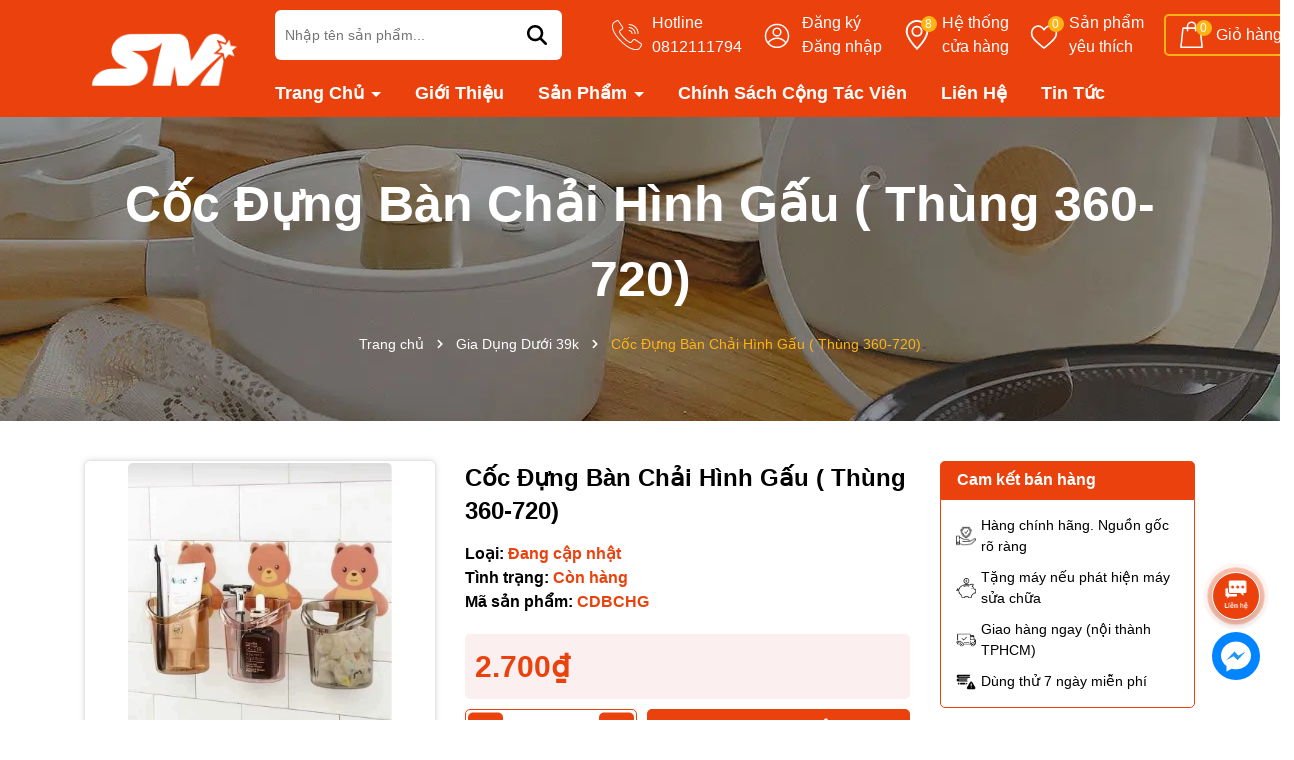

--- FILE ---
content_type: text/html; charset=utf-8
request_url: https://khosisaomai.com/coc-dung-ban-chai-hinh-gau
body_size: 77546
content:
<!DOCTYPE html>
<html lang="vi">
	<head>
		<meta charset="UTF-8" />
		<meta name="zalo-platform-site-verification" content="C_JZ1FFRPY0kvRrt-iK9QIR7gaNAiNiIDpOp" />
		<meta name="theme-color" content="#ea410d" />
		<link rel="canonical" href="https://khosisaomai.com/coc-dung-ban-chai-hinh-gau"/>
		<meta name='revisit-after' content='2 days' />
		<meta name="viewport" content="width=device-width, minimum-scale=1.0, maximum-scale=1.0, user-scalable=no">	
		<meta name="robots" content="noodp,index,follow" />
		<meta name="description" content="">
		<title>Cốc Đựng Bàn Chải Hình Gấu ( Thùng 360-720)		</title>
		<meta name="keywords" content="Cốc Đựng Bàn Chải Hình Gấu ( Thùng 360-720), Gia Dụng Dưới 39k, Kho Sỉ Sao Mai, khosisaomai.com"/>		
		

	<meta property="og:type" content="product">
	<meta property="og:title" content="Cốc Đựng Bàn Chải Hình Gấu ( Thùng 360-720)">
	
		<meta property="og:image" content="https://bizweb.dktcdn.net/thumb/grande/100/392/589/products/304b2cb3-89d1-4901-92d2-34017f6842b9.jpg?v=1636009386010">
		<meta property="og:image:secure_url" content="https://bizweb.dktcdn.net/thumb/grande/100/392/589/products/304b2cb3-89d1-4901-92d2-34017f6842b9.jpg?v=1636009386010">
	
	<meta property="og:price:amount" content="2.700">
	<meta property="og:price:currency" content="VND">

<meta property="og:description" content="">
<meta property="og:url" content="https://khosisaomai.com/coc-dung-ban-chai-hinh-gau">
<meta property="og:site_name" content="Kho Sỉ Sao Mai">	
		<link rel="icon" href="//bizweb.dktcdn.net/100/392/589/themes/941609/assets/favicon.png?1767769273803" type="image/x-icon" />
		<link rel="preload" as="script" href="//bizweb.dktcdn.net/100/392/589/themes/941609/assets/jquery.js?1767769273803" />
		<script src="//bizweb.dktcdn.net/100/392/589/themes/941609/assets/jquery.js?1767769273803" type="text/javascript"></script>
		<link rel="preload" as="script" href="//bizweb.dktcdn.net/100/392/589/themes/941609/assets/swiper.js?1767769273803" />
		<script src="//bizweb.dktcdn.net/100/392/589/themes/941609/assets/swiper.js?1767769273803" type="text/javascript"></script>
		<link rel="preload" as="script" href="//bizweb.dktcdn.net/100/392/589/themes/941609/assets/lazy.js?1767769273803" />
		<script src="//bizweb.dktcdn.net/100/392/589/themes/941609/assets/lazy.js?1767769273803" type="text/javascript"></script>
		<script>
//notify js
!function(t){"function"==typeof define&&define.amd?define(["jquery"],t):t("object"==typeof exports?require("jquery"):jQuery)}(function(t){function s(s){var e=!1;return t('[data-notify="container"]').each(function(i,n){var a=t(n),o=a.find('[data-notify="title"]').text().trim(),r=a.find('[data-notify="message"]').html().trim(),l=o===t("<div>"+s.settings.content.title+"</div>").html().trim(),d=r===t("<div>"+s.settings.content.message+"</div>").html().trim(),g=a.hasClass("alert-"+s.settings.type);return l&&d&&g&&(e=!0),!e}),e}function e(e,n,a){var o={content:{message:"object"==typeof n?n.message:n,title:n.title?n.title:"",icon:n.icon?n.icon:"",url:n.url?n.url:"#",target:n.target?n.target:"-"}};a=t.extend(!0,{},o,a),this.settings=t.extend(!0,{},i,a),this._defaults=i,"-"===this.settings.content.target&&(this.settings.content.target=this.settings.url_target),this.animations={start:"webkitAnimationStart oanimationstart MSAnimationStart animationstart",end:"webkitAnimationEnd oanimationend MSAnimationEnd animationend"},"number"==typeof this.settings.offset&&(this.settings.offset={x:this.settings.offset,y:this.settings.offset}),(this.settings.allow_duplicates||!this.settings.allow_duplicates&&!s(this))&&this.init()}var i={element:"body",position:null,type:"info",allow_dismiss:!0,allow_duplicates:!0,newest_on_top:!1,showProgressbar:!1,placement:{from:"top",align:"right"},offset:20,spacing:10,z_index:1031,delay:5e3,timer:1e3,url_target:"_blank",mouse_over:null,animate:{enter:"animated fadeInDown",exit:"animated fadeOutUp"},onShow:null,onShown:null,onClose:null,onClosed:null,icon_type:"class",template:'<div data-notify="container" class="col-xs-11 col-sm-4 alert alert-{0}" role="alert"><button type="button" aria-hidden="true" class="close" data-notify="dismiss">&times;</button><span data-notify="icon"></span> <span data-notify="title">{1}</span> <span data-notify="message">{2}</span><div class="progress" data-notify="progressbar"><div class="progress-bar progress-bar-{0}" role="progressbar" aria-valuenow="0" aria-valuemin="0" aria-valuemax="100" style="width: 0%;"></div></div><a href="{3}" target="{4}" data-notify="url"></a></div>'};String.format=function(){for(var t=arguments[0],s=1;s<arguments.length;s++)t=t.replace(RegExp("\\{"+(s-1)+"\\}","gm"),arguments[s]);return t},t.extend(e.prototype,{init:function(){var t=this;this.buildNotify(),this.settings.content.icon&&this.setIcon(),"#"!=this.settings.content.url&&this.styleURL(),this.styleDismiss(),this.placement(),this.bind(),this.notify={$ele:this.$ele,update:function(s,e){var i={};"string"==typeof s?i[s]=e:i=s;for(var n in i)switch(n){case"type":this.$ele.removeClass("alert-"+t.settings.type),this.$ele.find('[data-notify="progressbar"] > .progress-bar').removeClass("progress-bar-"+t.settings.type),t.settings.type=i[n],this.$ele.addClass("alert-"+i[n]).find('[data-notify="progressbar"] > .progress-bar').addClass("progress-bar-"+i[n]);break;case"icon":var a=this.$ele.find('[data-notify="icon"]');"class"===t.settings.icon_type.toLowerCase()?a.removeClass(t.settings.content.icon).addClass(i[n]):(a.is("img")||a.find("img"),a.attr("src",i[n]));break;case"progress":var o=t.settings.delay-t.settings.delay*(i[n]/100);this.$ele.data("notify-delay",o),this.$ele.find('[data-notify="progressbar"] > div').attr("aria-valuenow",i[n]).css("width",i[n]+"%");break;case"url":this.$ele.find('[data-notify="url"]').attr("href",i[n]);break;case"target":this.$ele.find('[data-notify="url"]').attr("target",i[n]);break;default:this.$ele.find('[data-notify="'+n+'"]').html(i[n])}var r=this.$ele.outerHeight()+parseInt(t.settings.spacing)+parseInt(t.settings.offset.y);t.reposition(r)},close:function(){t.close()}}},buildNotify:function(){var s=this.settings.content;this.$ele=t(String.format(this.settings.template,this.settings.type,s.title,s.message,s.url,s.target)),this.$ele.attr("data-notify-position",this.settings.placement.from+"-"+this.settings.placement.align),this.settings.allow_dismiss||this.$ele.find('[data-notify="dismiss"]').css("display","none"),(this.settings.delay>0||this.settings.showProgressbar)&&this.settings.showProgressbar||this.$ele.find('[data-notify="progressbar"]').remove()},setIcon:function(){"class"===this.settings.icon_type.toLowerCase()?this.$ele.find('[data-notify="icon"]').addClass(this.settings.content.icon):this.$ele.find('[data-notify="icon"]').is("img")?this.$ele.find('[data-notify="icon"]').attr("src",this.settings.content.icon):this.$ele.find('[data-notify="icon"]').append('<img src="'+this.settings.content.icon+'" alt="Notify Icon" />')},styleDismiss:function(){this.$ele.find('[data-notify="dismiss"]').css({position:"absolute",right:"10px",top:"5px",zIndex:this.settings.z_index+2})},styleURL:function(){this.$ele.find('[data-notify="url"]').css({backgroundImage:"url([data-uri])",height:"100%",left:0,position:"absolute",top:0,width:"100%",zIndex:this.settings.z_index+1})},placement:function(){var s=this,e=this.settings.offset.y,i={display:"inline-block",margin:"0px auto",position:this.settings.position?this.settings.position:"body"===this.settings.element?"fixed":"absolute",transition:"all .5s ease-in-out",zIndex:this.settings.z_index},n=!1,a=this.settings;switch(t('[data-notify-position="'+this.settings.placement.from+"-"+this.settings.placement.align+'"]:not([data-closing="true"])').each(function(){e=Math.max(e,parseInt(t(this).css(a.placement.from))+parseInt(t(this).outerHeight())+parseInt(a.spacing))}),this.settings.newest_on_top===!0&&(e=this.settings.offset.y),i[this.settings.placement.from]=e+"px",this.settings.placement.align){case"left":case"right":i[this.settings.placement.align]=this.settings.offset.x+"px";break;case"center":i.left=0,i.right=0}this.$ele.css(i).addClass(this.settings.animate.enter),t.each(["webkit-","moz-","o-","ms-",""],function(t,e){s.$ele[0].style[e+"AnimationIterationCount"]=1}),t(this.settings.element).append(this.$ele),this.settings.newest_on_top===!0&&(e=parseInt(e)+parseInt(this.settings.spacing)+this.$ele.outerHeight(),this.reposition(e)),t.isFunction(s.settings.onShow)&&s.settings.onShow.call(this.$ele),this.$ele.one(this.animations.start,function(){n=!0}).one(this.animations.end,function(){t.isFunction(s.settings.onShown)&&s.settings.onShown.call(this)}),setTimeout(function(){n||t.isFunction(s.settings.onShown)&&s.settings.onShown.call(this)},600)},bind:function(){var s=this;if(this.$ele.find('[data-notify="dismiss"]').on("click",function(){s.close()}),this.$ele.mouseover(function(){t(this).data("data-hover","true")}).mouseout(function(){t(this).data("data-hover","false")}),this.$ele.data("data-hover","false"),this.settings.delay>0){s.$ele.data("notify-delay",s.settings.delay);var e=setInterval(function(){var t=parseInt(s.$ele.data("notify-delay"))-s.settings.timer;if("false"===s.$ele.data("data-hover")&&"pause"===s.settings.mouse_over||"pause"!=s.settings.mouse_over){var i=(s.settings.delay-t)/s.settings.delay*100;s.$ele.data("notify-delay",t),s.$ele.find('[data-notify="progressbar"] > div').attr("aria-valuenow",i).css("width",i+"%")}t>-s.settings.timer||(clearInterval(e),s.close())},s.settings.timer)}},close:function(){var s=this,e=parseInt(this.$ele.css(this.settings.placement.from)),i=!1;this.$ele.data("closing","true").addClass(this.settings.animate.exit),s.reposition(e),t.isFunction(s.settings.onClose)&&s.settings.onClose.call(this.$ele),this.$ele.one(this.animations.start,function(){i=!0}).one(this.animations.end,function(){t(this).remove(),t.isFunction(s.settings.onClosed)&&s.settings.onClosed.call(this)}),setTimeout(function(){i||(s.$ele.remove(),s.settings.onClosed&&s.settings.onClosed(s.$ele))},600)},reposition:function(s){var e=this,i='[data-notify-position="'+this.settings.placement.from+"-"+this.settings.placement.align+'"]:not([data-closing="true"])',n=this.$ele.nextAll(i);this.settings.newest_on_top===!0&&(n=this.$ele.prevAll(i)),n.each(function(){t(this).css(e.settings.placement.from,s),s=parseInt(s)+parseInt(e.settings.spacing)+t(this).outerHeight()})}}),t.notify=function(t,s){var i=new e(this,t,s);return i.notify},t.notifyDefaults=function(s){return i=t.extend(!0,{},i,s)},t.notifyClose=function(s){void 0===s||"all"===s?t("[data-notify]").find('[data-notify="dismiss"]').trigger("click"):t('[data-notify-position="'+s+'"]').find('[data-notify="dismiss"]').trigger("click")}});
//cookie
!function(e){var n;if("function"==typeof define&&define.amd&&(define(e),n=!0),"object"==typeof exports&&(module.exports=e(),n=!0),!n){var t=window.Cookies,o=window.Cookies=e();o.noConflict=function(){return window.Cookies=t,o}}}(function(){function e(){for(var e=0,n={};e<arguments.length;e++){var t=arguments[e];for(var o in t)n[o]=t[o]}return n}function n(e){return e.replace(/(%[0-9A-Z]{2})+/g,decodeURIComponent)}return function t(o){function r(){}function i(n,t,i){if("undefined"!=typeof document){"number"==typeof(i=e({path:"/"},r.defaults,i)).expires&&(i.expires=new Date(1*new Date+864e5*i.expires)),i.expires=i.expires?i.expires.toUTCString():"";try{var c=JSON.stringify(t);/^[\{\[]/.test(c)&&(t=c)}catch(e){}t=o.write?o.write(t,n):encodeURIComponent(String(t)).replace(/%(23|24|26|2B|3A|3C|3E|3D|2F|3F|40|5B|5D|5E|60|7B|7D|7C)/g,decodeURIComponent),n=encodeURIComponent(String(n)).replace(/%(23|24|26|2B|5E|60|7C)/g,decodeURIComponent).replace(/[\(\)]/g,escape);var f="";for(var u in i)i[u]&&(f+="; "+u,!0!==i[u]&&(f+="="+i[u].split(";")[0]));return document.cookie=n+"="+t+f}}function c(e,t){if("undefined"!=typeof document){for(var r={},i=document.cookie?document.cookie.split("; "):[],c=0;c<i.length;c++){var f=i[c].split("="),u=f.slice(1).join("=");t||'"'!==u.charAt(0)||(u=u.slice(1,-1));try{var a=n(f[0]);if(u=(o.read||o)(u,a)||n(u),t)try{u=JSON.parse(u)}catch(e){}if(r[a]=u,e===a)break}catch(e){}}return e?r[e]:r}}return r.set=i,r.get=function(e){return c(e,!1)},r.getJSON=function(e){return c(e,!0)},r.remove=function(n,t){i(n,"",e(t,{expires:-1}))},r.defaults={},r.withConverter=t,r}(function(){})});

</script>
		<link rel="preload" as='style' type="text/css" href="//bizweb.dktcdn.net/100/392/589/themes/941609/assets/main.scss.css?1767769273803">
<link rel="preload" as='style' type="text/css" href="//bizweb.dktcdn.net/100/392/589/themes/941609/assets/swiper.scss.css?1767769273803">
<link rel="preload" as='style' type="text/css" href="//bizweb.dktcdn.net/100/392/589/themes/941609/assets/quickviews_popup_cart.scss.css?1767769273803">

<link rel="preload" as='style'  type="text/css" href="//bizweb.dktcdn.net/100/392/589/themes/941609/assets/bootstrap-4-3-min.css?1767769273803">



<link href="//bizweb.dktcdn.net/100/392/589/themes/941609/assets/bootstrap-4-3-min.css?1767769273803" rel="stylesheet" type="text/css" media="all" />

<link href="//bizweb.dktcdn.net/100/392/589/themes/941609/assets/main.scss.css?1767769273803" rel="stylesheet" type="text/css" media="all" />

<link href="//bizweb.dktcdn.net/100/392/589/themes/941609/assets/swiper.scss.css?1767769273803" rel="stylesheet" type="text/css" media="all" />	

<link href="//bizweb.dktcdn.net/100/392/589/themes/941609/assets/quickviews_popup_cart.scss.css?1767769273803" rel="stylesheet" type="text/css" media="all" />


<link href="//bizweb.dktcdn.net/100/392/589/themes/941609/assets/breadcrumb_style.scss.css?1767769273803" rel="stylesheet" type="text/css" media="all" />







<link href="//bizweb.dktcdn.net/100/392/589/themes/941609/assets/product_style.scss.css?1767769273803" rel="stylesheet" type="text/css" media="all" />





		<script>
	var Bizweb = Bizweb || {};
	Bizweb.store = 'giadungongchumap.mysapo.net';
	Bizweb.id = 392589;
	Bizweb.theme = {"id":941609,"name":"Dola Cook","role":"main"};
	Bizweb.template = 'product';
	if(!Bizweb.fbEventId)  Bizweb.fbEventId = 'xxxxxxxx-xxxx-4xxx-yxxx-xxxxxxxxxxxx'.replace(/[xy]/g, function (c) {
	var r = Math.random() * 16 | 0, v = c == 'x' ? r : (r & 0x3 | 0x8);
				return v.toString(16);
			});		
</script>
<script>
	(function () {
		function asyncLoad() {
			var urls = ["https://google-shopping.sapoapps.vn/conversion-tracker/global-tag/4498.js?store=giadungongchumap.mysapo.net","https://google-shopping.sapoapps.vn/conversion-tracker/event-tag/4498.js?store=giadungongchumap.mysapo.net","https://google-shopping-v2.sapoapps.vn/api/conversion-tracker/global-tag/38?store=giadungongchumap.mysapo.net","https://google-shopping-v2.sapoapps.vn/api/conversion-tracker/event-tag/38?store=giadungongchumap.mysapo.net"];
			for (var i = 0; i < urls.length; i++) {
				var s = document.createElement('script');
				s.type = 'text/javascript';
				s.async = true;
				s.src = urls[i];
				var x = document.getElementsByTagName('script')[0];
				x.parentNode.insertBefore(s, x);
			}
		};
		window.attachEvent ? window.attachEvent('onload', asyncLoad) : window.addEventListener('load', asyncLoad, false);
	})();
</script>


<script>
	window.BizwebAnalytics = window.BizwebAnalytics || {};
	window.BizwebAnalytics.meta = window.BizwebAnalytics.meta || {};
	window.BizwebAnalytics.meta.currency = 'VND';
	window.BizwebAnalytics.tracking_url = '/s';

	var meta = {};
	
	meta.product = {"id": 20131029, "vendor": "", "name": "Cốc Đựng Bàn Chải Hình Gấu ( Thùng 360-720)",
	"type": "", "price": 2700 };
	
	
	for (var attr in meta) {
	window.BizwebAnalytics.meta[attr] = meta[attr];
	}
</script>

	
		<script src="/dist/js/stats.min.js?v=96f2ff2"></script>
	



<!-- Global site tag (gtag.js) - Google Analytics --> <script async src="https://www.googletagmanager.com/gtag/js?id=G-JSX6CH12GC"></script> <script> window.dataLayer = window.dataLayer || []; function gtag(){dataLayer.push(arguments);} gtag('js', new Date()); gtag('config', 'G-JSX6CH12GC'); </script>
<script>

	window.enabled_enhanced_ecommerce = false;

</script>

<script>

	try {
		gtag('event', 'view_item', {
			items: [
				{
					id: 20131029,
					name: "Cốc Đựng Bàn Chải Hình Gấu ( Thùng 360-720)",
					brand: null,
					category: null,
					variant: "Default Title",
					price: '2700'
				}
			]
		});
	} catch(e) { console.error('ga script error', e);}

</script>






<script>
	var eventsListenerScript = document.createElement('script');
	eventsListenerScript.async = true;
	
	eventsListenerScript.src = "/dist/js/store_events_listener.min.js?v=1b795e9";
	
	document.getElementsByTagName('head')[0].appendChild(eventsListenerScript);
</script>


<!-- Google One Tap -->
<script type="text/javascript">
	(function () {
		var iframe;
		if(window.innerWidth <= 800){
			setTimeout(init, 10000);
		} else {
			document.addEventListener('DOMContentLoaded', init);
		}
		function init() {
			if (document.cookie.indexOf('one-click-social-login-google-one-tap-shown') >= 0) {
                return;
            }
			iframe = document.createElement('iframe');
			iframe.id = "iframe-google-one-tap";
			iframe.src = 'https://store.mysapo.net/account/GoogleOneTap';
			iframe.setAttribute('allowtransparency', 'true');
			iframe.setAttribute('allow', 'identity-credentials-get');
			iframe.frameBorder = 0;
			iframe.height = '385px';
			window.addEventListener('message', handlePostMessage, false);
			document.body.appendChild(iframe); 
		}
		function handlePostMessage(e) {
			var eventName = e.data[0];
			var data = e.data[1];
			switch (eventName) {
				case 'setHeight':
					iframe.height = data;
					break;
				case 'setTop':
					if ((window.innerWidth <= 800)) {
						iframe.style = "z-index: 9999999; position: fixed; bottom: 0px; right: 0px;";
						iframe.width = '100%';
					}
					else {
						iframe.style = "z-index: 9999999; position: fixed; top: 0px; right: 0px;";
						iframe.width = '391px';
					}
					break;
				case 'setRedirect':
					location.href = data.url + '&ReturnUrl=' + location.href;
					break;
				case 'markClosedOneTap':
					var date = new Date();
					date.setTime(date.getTime() + (1*24*60*60*1000));
					document.cookie = "one-click-social-login-google-one-tap-shown=1; expires=" + date.toUTCString() + "; path=/";
					break;
			}
		}
	}())
</script>
<!-- End Google One Tap -->





		
		<script>var ProductReviewsAppUtil=ProductReviewsAppUtil || {};ProductReviewsAppUtil.store={name: 'Kho Sỉ Sao Mai'};</script>
		
<script type="application/ld+json">
        {
        "@context": "http://schema.org",
        "@type": "BreadcrumbList",
        "itemListElement": 
        [
            {
                "@type": "ListItem",
                "position": 1,
                "item": 
                {
                  "@id": "https://khosisaomai.com",
                  "name": "Trang chủ"
                }
            },
      
            {
                "@type": "ListItem",
                "position": 2,
                "item": 
                {
                  "@id": "https://khosisaomai.com/coc-dung-ban-chai-hinh-gau",
                  "name": "Cốc Đựng Bàn Chải Hình Gấu ( Thùng 360-720)"
                }
            }
      
        
      
      
      
      
    
        ]
        }
</script>

	</head>
	<body>
		<div class="opacity_menu"></div>
<header class="header ">
	<div class="container">
		<div class="row row-header align-items-center">
			<div class="menu-bar d-lg-none d-flex">
				<svg aria-hidden="true" focusable="false" data-prefix="far" data-icon="bars" role="img" xmlns="http://www.w3.org/2000/svg" viewBox="0 0 448 512" class="svg-inline--fa fa-bars fa-w-14"><path fill="#ffffff" d="M436 124H12c-6.627 0-12-5.373-12-12V80c0-6.627 5.373-12 12-12h424c6.627 0 12 5.373 12 12v32c0 6.627-5.373 12-12 12zm0 160H12c-6.627 0-12-5.373-12-12v-32c0-6.627 5.373-12 12-12h424c6.627 0 12 5.373 12 12v32c0 6.627-5.373 12-12 12zm0 160H12c-6.627 0-12-5.373-12-12v-32c0-6.627 5.373-12 12-12h424c6.627 0 12 5.373 12 12v32c0 6.627-5.373 12-12 12z" class=""></path></svg>
			</div>
			<div class="menu-bar2 d-lg-none d-flex">
				<svg xmlns="http://www.w3.org/2000/svg" width="18" height="16" viewBox="0 0 20 18" fill="none">
					<path d="M1 3H4" stroke="#fff" stroke-width="1.5" stroke-linecap="round"></path>
					<path d="M1 15H4" stroke="#fff" stroke-width="1.5" stroke-linecap="round"></path>
					<path d="M12 3L19 3" stroke="#fff" stroke-width="1.5" stroke-linecap="round"></path>
					<path d="M12 15L19 15" stroke="#fff" stroke-width="1.5" stroke-linecap="round"></path>
					<path d="M1 9H2.5H3.25M13 9H7" stroke="#fff" stroke-width="1.5" stroke-linecap="round"></path>
					<rect x="6" y="1" width="4" height="4" rx="1.5" stroke="#fff" stroke-width="1.5"></rect>
					<rect x="6" y="13" width="4" height="4" rx="1.5" stroke="#fff" stroke-width="1.5"></rect>
					<rect x="15" y="7" width="4" height="4" rx="1.5" stroke="#fff" stroke-width="1.5"></rect>
				</svg>
			</div>
			<div class="col-lg-2">
				<a href="/" class="logo" title="Logo">	
					<img width="187" height="63" src="//bizweb.dktcdn.net/100/392/589/themes/941609/assets/logo.png?1767769273803" alt="Kho Sỉ Sao Mai">
				</a>
			</div>
			<div class="col-lg-10">
				<div class="row align-items-center">
					<div class="col-lg-4">
						<div class="search-header">
							<div class="search-smart">
								<form action="/search" method="get" class="header-search-form input-group search-bar" role="search">
									<input type="text" name="query" required class="input-group-field auto-search search-auto form-control" placeholder="Nhập tên sản phẩm..." autocomplete="off">
									<input type="hidden" name="type" value="product">
									<button type="submit" class="btn icon-fallback-text" aria-label="Tìm kiếm" title="Tìm kiếm">
										<svg xmlns="http://www.w3.org/2000/svg" height="1em" viewBox="0 0 512 512"><!--! Font Awesome Free 6.4.0 by @fontawesome - https://fontawesome.com License - https://fontawesome.com/license (Commercial License) Copyright 2023 Fonticons, Inc. --><path fill="#fff" d="M416 208c0 45.9-14.9 88.3-40 122.7L502.6 457.4c12.5 12.5 12.5 32.8 0 45.3s-32.8 12.5-45.3 0L330.7 376c-34.4 25.2-76.8 40-122.7 40C93.1 416 0 322.9 0 208S93.1 0 208 0S416 93.1 416 208zM208 352a144 144 0 1 0 0-288 144 144 0 1 0 0 288z"></path></svg>							</button>
									
									<div class="search-suggest">
										<ul class="smart-search-title">
											<li data-tab="#tab-search-1" class="active"><a href="javascript:void(0)" title="Sản phẩm">Sản phẩm</a></li>
											<li data-tab="#tab-search-2"><a href="javascript:void(0)" title="Tin tức">Tin tức</a></li>
										</ul>
										<div class="list-search-suggest">
											<div class="list-search list-search-style active" id="tab-search-1">
											</div>
											<div class="list-search2 list-search-style" id="tab-search-2">
											</div>
										</div>

									</div>
									
								</form>
							</div>
						</div>
					</div>
					<div class="col-lg-8 header-control">
						<ul class="ul-control">
							<li class="header-wishlist d-flex">
								<div class="icon">
									<svg xmlns="http://www.w3.org/2000/svg" xmlns:xlink="http://www.w3.org/1999/xlink" version="1.1" id="Capa_1" x="0px" y="0px" viewBox="0 0 512.076 512.076" style="enable-background:new 0 0 512.076 512.076;" xml:space="preserve">
										<path d="M499.639,396.039l-103.646-69.12c-13.153-8.701-30.784-5.838-40.508,6.579l-30.191,38.818     c-3.88,5.116-10.933,6.6-16.546,3.482l-5.743-3.166c-19.038-10.377-42.726-23.296-90.453-71.04s-60.672-71.45-71.049-90.453     l-3.149-5.743c-3.161-5.612-1.705-12.695,3.413-16.606l38.792-30.182c12.412-9.725,15.279-27.351,6.588-40.508l-69.12-103.646     C109.12,1.056,91.25-2.966,77.461,5.323L34.12,31.358C20.502,39.364,10.511,52.33,6.242,67.539     c-15.607,56.866-3.866,155.008,140.706,299.597c115.004,114.995,200.619,145.92,259.465,145.92     c13.543,0.058,27.033-1.704,40.107-5.239c15.212-4.264,28.18-14.256,36.181-27.878l26.061-43.315     C517.063,422.832,513.043,404.951,499.639,396.039z M494.058,427.868l-26.001,43.341c-5.745,9.832-15.072,17.061-26.027,20.173     c-52.497,14.413-144.213,2.475-283.008-136.32S8.29,124.559,22.703,72.054c3.116-10.968,10.354-20.307,20.198-26.061     l43.341-26.001c5.983-3.6,13.739-1.855,17.604,3.959l37.547,56.371l31.514,47.266c3.774,5.707,2.534,13.356-2.85,17.579     l-38.801,30.182c-11.808,9.029-15.18,25.366-7.91,38.332l3.081,5.598c10.906,20.002,24.465,44.885,73.967,94.379     c49.502,49.493,74.377,63.053,94.37,73.958l5.606,3.089c12.965,7.269,29.303,3.898,38.332-7.91l30.182-38.801     c4.224-5.381,11.87-6.62,17.579-2.85l103.637,69.12C495.918,414.126,497.663,421.886,494.058,427.868z"/>
										<path d="M291.161,86.39c80.081,0.089,144.977,64.986,145.067,145.067c0,4.713,3.82,8.533,8.533,8.533s8.533-3.82,8.533-8.533     c-0.099-89.503-72.63-162.035-162.133-162.133c-4.713,0-8.533,3.82-8.533,8.533S286.448,86.39,291.161,86.39z"/>
										<path d="M291.161,137.59c51.816,0.061,93.806,42.051,93.867,93.867c0,4.713,3.821,8.533,8.533,8.533     c4.713,0,8.533-3.82,8.533-8.533c-0.071-61.238-49.696-110.863-110.933-110.933c-4.713,0-8.533,3.82-8.533,8.533     S286.448,137.59,291.161,137.59z"/>
										<path d="M291.161,188.79c23.552,0.028,42.638,19.114,42.667,42.667c0,4.713,3.821,8.533,8.533,8.533s8.533-3.82,8.533-8.533     c-0.038-32.974-26.759-59.696-59.733-59.733c-4.713,0-8.533,3.82-8.533,8.533S286.448,188.79,291.161,188.79z"/>
									</svg>
								</div>
								<div class="content">								
									<a title="0812111794" href="tel:0812111794" class="button-wishlist">								
										Hotline<span>0812111794</span>
									</a>
								</div>
							</li>
							<li class="header-account d-flex">
								<div class="icon">
									<svg xmlns="http://www.w3.org/2000/svg"  data-name="Layer 1" viewBox="0 0 40 40"><defs></defs><g id="ic-user"><g id="_6-User" data-name="6-User"><g id="Group_18" data-name="Group 18"><path id="Path_92" data-name="Path 92" class="cls-1" d="M20,22.21a6.12,6.12,0,1,0-6.12-6.12h0A6.13,6.13,0,0,0,20,22.21ZM20,12a4.08,4.08,0,1,1-4.08,4.08A4.08,4.08,0,0,1,20,12Z"/><path id="Path_93" data-name="Path 93" class="cls-1" d="M20,4.88A16.31,16.31,0,1,0,36.31,21.19,16.31,16.31,0,0,0,20,4.88Zm0,2A14.25,14.25,0,0,1,31.93,29a15.23,15.23,0,0,0-21.38-2.47A15.66,15.66,0,0,0,8.07,29,14.25,14.25,0,0,1,20,6.92Zm0,28.54A14.24,14.24,0,0,1,9.35,30.65a13.24,13.24,0,0,1,21.3,0A14.24,14.24,0,0,1,20,35.46Z"/></g></g></g></svg>
								</div>
								<div class="content">

									

									<a  href="/account/register" title="Đăng ký">
										Đăng ký
									</a>

									<a href="/account/login" title="Đăng nhập">
										Đăng nhập
									</a>
									

								</div>

							</li>
							<li class="header-wishlist d-flex">
								<div class="icon">
									<svg xmlns="http://www.w3.org/2000/svg" width="16" height="16" fill="currentColor" class="bi bi-geo-alt" viewBox="0 0 16 16">
										<path d="M12.166 8.94c-.524 1.062-1.234 2.12-1.96 3.07A31.493 31.493 0 0 1 8 14.58a31.481 31.481 0 0 1-2.206-2.57c-.726-.95-1.436-2.008-1.96-3.07C3.304 7.867 3 6.862 3 6a5 5 0 0 1 10 0c0 .862-.305 1.867-.834 2.94zM8 16s6-5.686 6-10A6 6 0 0 0 2 6c0 4.314 6 10 6 10z"/>
										<path d="M8 8a2 2 0 1 1 0-4 2 2 0 0 1 0 4zm0 1a3 3 0 1 0 0-6 3 3 0 0 0 0 6z"/>
									</svg>
									<span class="count">8</span>
								</div>
								<div class="content">								
									<a title="Hệ thống cửa hàng" href="" class="button-wishlist">								
										Hệ thống<span>cửa hàng</span>
									</a>
								</div>
							</li>

							
							<li class="header-wishlist d-flex">
								<div class="icon">
									<svg xmlns="http://www.w3.org/2000/svg"  data-name="Layer 1" viewBox="0 0 40 40"><defs></defs><path class="cls-1" d="M20,38.38a2.14,2.14,0,0,1-1.4-.53c-1.41-1.24-2.78-2.4-4-3.43a73.47,73.47,0,0,1-8.72-8.2,13.06,13.06,0,0,1-3.5-8.59,11,11,0,0,1,2.8-7.54,9.53,9.53,0,0,1,7-3.08h.11a8.94,8.94,0,0,1,5.52,1.92A11,11,0,0,1,20,11.18,12.13,12.13,0,0,1,22.2,8.93,8.89,8.89,0,0,1,27.71,7h.11a9.53,9.53,0,0,1,7,3.08,11,11,0,0,1,2.8,7.54,13.06,13.06,0,0,1-3.5,8.59,73.53,73.53,0,0,1-8.73,8.19c-1.2,1-2.57,2.2-4,3.44a2.14,2.14,0,0,1-1.4.53ZM12.19,9.19a7.35,7.35,0,0,0-5.41,2.37,8.84,8.84,0,0,0-2.22,6.06,10.89,10.89,0,0,0,3,7.21A73.66,73.66,0,0,0,16,32.75c1.2,1,2.55,2.18,4,3.41l4-3.41a72.9,72.9,0,0,0,8.46-7.92,10.89,10.89,0,0,0,3-7.21,8.84,8.84,0,0,0-2.22-6.06,7.35,7.35,0,0,0-5.41-2.37,6.8,6.8,0,0,0-4.28,1.46,9.8,9.8,0,0,0-2.36,2.73A1.37,1.37,0,0,1,20,14a1.41,1.41,0,0,1-.7-.19,1.51,1.51,0,0,1-.47-.47,9.8,9.8,0,0,0-2.36-2.73,6.8,6.8,0,0,0-4.2-1.46Z"/></svg>
									<span class="count js-wishlist-count js-wishlist-count-mobile">0</span>

								</div>
								<div class="content">								
									<a title="Sản phẩm yêu thích" href="" class="button-wishlist">
										Sản phẩm<span>yêu thích</span>
									</a>
								</div>


							</li>
							

							<li class="header-cart block-cart d-flex">
								<div  title="Giỏ hàng" class="icon">
									<svg xmlns="http://www.w3.org/2000/svg"  data-name="Layer 1" viewBox="0 0 40 40"><defs></defs><g id="ic-cart"><path id="shopping-bag" class="cls-1" d="M35.91,36.17,33.24,10.75a1,1,0,0,0-1-.94h-5V8.67a6.47,6.47,0,1,0-12.93,0V9.81h-5a1.05,1.05,0,0,0-1,.94L5.52,36.17a1,1,0,0,0,.93,1.15H34.87a1,1,0,0,0,1.05-1A.41.41,0,0,0,35.91,36.17ZM16.35,8.67a4.38,4.38,0,1,1,8.75,0V9.81H16.35ZM7.73,35.24l2.45-23.33h4.07v2.3a1,1,0,0,0,1,1.09,1,1,0,0,0,1.09-1V11.91H25.1v2.3a1,1,0,0,0,1,1.09,1,1,0,0,0,1.09-1V11.91h4.07l2.45,23.33Z"/></g></svg>
									<span class="count count_item_pr">0</span>
								</div>
								<div class="content">
									<a  href="/cart" title="Giỏ hàng">
										Giỏ hàng
									</a>
								</div>
								<div class="top-cart-content">					
									<div class="CartHeaderContainer">
									</div>
								</div>
							</li>

						</ul>
					</div>
					<div class="col-lg-12 header-menu">

						<div style="    position: relative;">
							<div class="header-menu-des">
								<nav class="header-nav">
	<ul class="item_big">
		
		<li class="d-block d-lg-none title-danhmuc"><span>Menu chính</span></li>
		
		
		
		
		
		<li class="nav-item   " >
			<a class="a-img caret-down" href="/" title="Trang Chủ">
				Trang Chủ
			</a>
			<i class="fa fa-caret-down"></i>
			

			<ul class="item_small">
			</ul>
			
		</li>
		
		
		
		<li class="nav-item  ">				
			<a class="a-img" href="/gioi-thieu" title="Giới Thiệu">
				Giới Thiệu
			</a>
		</li>
		
		
		
		
		
		
		
		
		<li class="nav-item   has-mega " >
			<a class="a-img caret-down" href="/collections/all" title="Sản Phẩm">
				Sản Phẩm
			</a>
			<i class="fa fa-caret-down"></i>
			

			<div class="mega-content d-lg-block d-none">

	<ul class="level0">
		
		
		<li class="level1 parent item" >
			<a class="hmega" href="/thiet-bi-cong-nghe" title="Thiết Bị Công Nghệ">Thiết Bị Công Nghệ</a>
		</li>
		
		
		
		<li class="level1 parent item" >
			<a class="hmega" href="/cham-soc-suc-khoe" title="Chăm Sóc Sức Khoẻ">Chăm Sóc Sức Khoẻ</a>
		</li>
		
		
		
		<li class="level1 parent item" >
			<a class="hmega" href="/dung-cu-ve-sinh" title="Dụng Cụ Vệ Sinh">Dụng Cụ Vệ Sinh</a>
		</li>
		
		
		
		<li class="level1 parent item" >
			<a class="hmega" href="/do-gia-dung-1" title="Thiết Bị Gia Dụng">Thiết Bị Gia Dụng</a>
		</li>
		
		
		
		<li class="level1 parent item" >
			<a class="hmega" href="/cham-soc-ca-nhan" title="Chăm Sóc Cá Nhân">Chăm Sóc Cá Nhân</a>
		</li>
		
		
		
		<li class="level1 parent item" >
			<a class="hmega" href="/dung-cu-nha-bep" title="Dụng Cụ Nhà Bếp">Dụng Cụ Nhà Bếp</a>
		</li>
		
		
		
		<li class="level1 parent item" >
			<a class="hmega" href="/du-lich-ngoai-troi" title="Du Lịch Ngoài Trời">Du Lịch Ngoài Trời</a>
		</li>
		
		
		
		<li class="level1 parent item" >
			<a class="hmega" href="/hoa-chat-tay-rua" title="Hoá Chất Tẩy Rửa">Hoá Chất Tẩy Rửa</a>
		</li>
		
		
		
		<li class="level1 parent item" >
			<a class="hmega" href="/qua-tang-doanh-nghiep" title="Qùa Tặng Doanh Nghiệp">Qùa Tặng Doanh Nghiệp</a>
		</li>
		
		
	</ul>	

</div>
			<ul class="item_small d-lg-none d-block">
				<li>
					<a class="" href="/thiet-bi-cong-nghe" title="Thiết Bị Công Nghệ">
						Thiết Bị Công Nghệ 
					</a>
				</li>
				<li>
					<a class="" href="/cham-soc-suc-khoe" title="Chăm Sóc Sức Khoẻ">
						Chăm Sóc Sức Khoẻ 
					</a>
				</li>
				<li>
					<a class="" href="/dung-cu-ve-sinh" title="Dụng Cụ Vệ Sinh">
						Dụng Cụ Vệ Sinh 
					</a>
				</li>
				<li>
					<a class="" href="/do-gia-dung-1" title="Thiết Bị Gia Dụng">
						Thiết Bị Gia Dụng 
					</a>
				</li>
				<li>
					<a class="" href="/cham-soc-ca-nhan" title="Chăm Sóc Cá Nhân">
						Chăm Sóc Cá Nhân 
					</a>
				</li>
				<li>
					<a class="" href="/dung-cu-nha-bep" title="Dụng Cụ Nhà Bếp">
						Dụng Cụ Nhà Bếp 
					</a>
				</li>
				<li>
					<a class="" href="/du-lich-ngoai-troi" title="Du Lịch Ngoài Trời">
						Du Lịch Ngoài Trời 
					</a>
				</li>
				<li>
					<a class="" href="/hoa-chat-tay-rua" title="Hoá Chất Tẩy Rửa">
						Hoá Chất Tẩy Rửa 
					</a>
				</li>
				<li>
					<a class="" href="/qua-tang-doanh-nghiep" title="Qùa Tặng Doanh Nghiệp">
						Qùa Tặng Doanh Nghiệp 
					</a>
				</li>
			</ul>
			
		</li>
		
		
		
		<li class="nav-item  ">				
			<a class="a-img" href="/chinh-sach-cong-tac-vien" title="Chính Sách Cộng Tác Viên">
				Chính Sách Cộng Tác Viên
			</a>
		</li>
		
		
		
		<li class="nav-item  ">				
			<a class="a-img" href="/lien-he" title="Liên Hệ">
				Liên Hệ
			</a>
		</li>
		
		
		
		<li class="nav-item  ">				
			<a class="a-img" href="/tin-tuc" title="Tin Tức">
				Tin Tức
			</a>
		</li>
		<li class="d-block d-lg-none title-danhmuc"><span>Danh mục sản phẩm</span></li>
		
		
		
		<li class="nav-item  d-block d-lg-none  danhmuc">				
			<a class="a-img" href="/thiet-bi-cong-nghe" title="Thiết Bị Công Nghệ" style="background-image: url('//bizweb.dktcdn.net/100/392/589/themes/941609/assets/icon_megamenu_1.png?1767769273803')">
				Thiết Bị Công Nghệ
			</a>
		</li>
		<li class="nav-item  d-block d-lg-none  danhmuc">				
			<a class="a-img" href="/cham-soc-suc-khoe" title="Chăm Sóc Sức Khoẻ" style="background-image: url('//bizweb.dktcdn.net/100/392/589/themes/941609/assets/icon_megamenu_2.png?1767769273803')">
				Chăm Sóc Sức Khoẻ
			</a>
		</li>
		<li class="nav-item  d-block d-lg-none  danhmuc">				
			<a class="a-img" href="/dung-cu-ve-sinh" title="Dụng Cụ Vệ Sinh" style="background-image: url('//bizweb.dktcdn.net/100/392/589/themes/941609/assets/icon_megamenu_3.png?1767769273803')">
				Dụng Cụ Vệ Sinh
			</a>
		</li>
		<li class="nav-item  d-block d-lg-none  danhmuc">				
			<a class="a-img" href="/do-gia-dung-1" title="Thiết Bị Gia Dụng" style="background-image: url('//bizweb.dktcdn.net/100/392/589/themes/941609/assets/icon_megamenu_4.png?1767769273803')">
				Thiết Bị Gia Dụng
			</a>
		</li>
		<li class="nav-item  d-block d-lg-none  danhmuc">				
			<a class="a-img" href="/cham-soc-ca-nhan" title="Chăm Sóc Cá Nhân" style="background-image: url('//bizweb.dktcdn.net/100/392/589/themes/941609/assets/icon_megamenu_5.png?1767769273803')">
				Chăm Sóc Cá Nhân
			</a>
		</li>
		<li class="nav-item  d-block d-lg-none  danhmuc">				
			<a class="a-img" href="/dung-cu-nha-bep" title="Dụng Cụ Nhà Bếp" style="background-image: url('//bizweb.dktcdn.net/100/392/589/themes/941609/assets/icon_megamenu_6.png?1767769273803')">
				Dụng Cụ Nhà Bếp
			</a>
		</li>
		<li class="nav-item  d-block d-lg-none  danhmuc">				
			<a class="a-img" href="/du-lich-ngoai-troi" title="Du Lịch Ngoài Trời" style="background-image: url('//bizweb.dktcdn.net/100/392/589/themes/941609/assets/icon_megamenu_7.png?1767769273803')">
				Du Lịch Ngoài Trời
			</a>
		</li>
		<li class="nav-item  d-block d-lg-none  danhmuc">				
			<a class="a-img" href="/hoa-chat-tay-rua" title="Hoá Chất Tẩy Rửa" style="background-image: url('//bizweb.dktcdn.net/100/392/589/themes/941609/assets/icon_megamenu_8.png?1767769273803')">
				Hoá Chất Tẩy Rửa
			</a>
		</li>
		<li class="nav-item  d-block d-lg-none  danhmuc">				
			<a class="a-img" href="/qua-tang-doanh-nghiep" title="Qùa Tặng Doanh Nghiệp" style="background-image: url('//bizweb.dktcdn.net/100/392/589/themes/941609/assets/icon_megamenu_9.png?1767769273803')">
				Qùa Tặng Doanh Nghiệp
			</a>
		</li>
		

	</ul>
</nav>
								<div class="control-menu d-none">
									<a href="#" id="prev"><svg xmlns="http://www.w3.org/2000/svg" viewBox="0 0 384 512"><path fill="#fff" d="M41.4 233.4c-12.5 12.5-12.5 32.8 0 45.3l192 192c12.5 12.5 32.8 12.5 45.3 0s12.5-32.8 0-45.3L109.3 256 278.6 86.6c12.5-12.5 12.5-32.8 0-45.3s-32.8-12.5-45.3 0l-192 192z"/></svg></a>
									<a href="#" id="next"><svg xmlns="http://www.w3.org/2000/svg" viewBox="0 0 384 512"><path fill="#fff" d="M342.6 233.4c12.5 12.5 12.5 32.8 0 45.3l-192 192c-12.5 12.5-32.8 12.5-45.3 0s-12.5-32.8 0-45.3L274.7 256 105.4 86.6c-12.5-12.5-12.5-32.8 0-45.3s32.8-12.5 45.3 0l192 192z"/></svg></a>
								</div>
							</div>
						</div>
					</div>
				</div>
			</div>
		</div>
	</div>
</header>		<div class="bodywrap">
			
<section class="bread-crumb" style="background-image: url(//bizweb.dktcdn.net/100/392/589/themes/941609/assets/breadcrumb.jpg?1767769273803)">
	
	<div class="container">
		<div class="title-bread-crumb">
			
			Cốc Đựng Bàn Chải Hình Gấu ( Thùng 360-720)
			
		</div>
		<ul class="breadcrumb" >					
			<li class="home">
				<a  href="/" ><span >Trang chủ</span></a>						
				<span class="mr_lr">&nbsp;<svg aria-hidden="true" focusable="false" data-prefix="fas" data-icon="chevron-right" role="img" xmlns="http://www.w3.org/2000/svg" viewBox="0 0 320 512" class="svg-inline--fa fa-chevron-right fa-w-10"><path fill="currentColor" d="M285.476 272.971L91.132 467.314c-9.373 9.373-24.569 9.373-33.941 0l-22.667-22.667c-9.357-9.357-9.375-24.522-.04-33.901L188.505 256 34.484 101.255c-9.335-9.379-9.317-24.544.04-33.901l22.667-22.667c9.373-9.373 24.569-9.373 33.941 0L285.475 239.03c9.373 9.372 9.373 24.568.001 33.941z" class=""></path></svg>&nbsp;</span>
			</li>
			
			
			<li>
				<a class="changeurl"  href="/gia-dung-duoi-39k"><span >Gia Dụng Dưới 39k</span></a>						
				<span class="mr_lr">&nbsp;<svg aria-hidden="true" focusable="false" data-prefix="fas" data-icon="chevron-right" role="img" xmlns="http://www.w3.org/2000/svg" viewBox="0 0 320 512" class="svg-inline--fa fa-chevron-right fa-w-10"><path fill="currentColor" d="M285.476 272.971L91.132 467.314c-9.373 9.373-24.569 9.373-33.941 0l-22.667-22.667c-9.357-9.357-9.375-24.522-.04-33.901L188.505 256 34.484 101.255c-9.335-9.379-9.317-24.544.04-33.901l22.667-22.667c9.373-9.373 24.569-9.373 33.941 0L285.475 239.03c9.373 9.372 9.373 24.568.001 33.941z" class=""></path></svg>&nbsp;</span>
			</li>
			
			<li><strong><span>Cốc Đựng Bàn Chải Hình Gấu ( Thùng 360-720)</span></strong><li>
			
		</ul>
	</div>
</section>   









































	

<section class="product layout-product" itemscope itemtype="https://schema.org/Product">	
	<meta itemprop="category" content="Gia Dụng Dưới 39k">
	<meta itemprop="url" content="//khosisaomai.com/coc-dung-ban-chai-hinh-gau">
	<meta itemprop="name" content="Cốc Đựng Bàn Chải Hình Gấu ( Thùng 360-720)">
	<meta itemprop="image" content="http://bizweb.dktcdn.net/thumb/grande/100/392/589/products/304b2cb3-89d1-4901-92d2-34017f6842b9.jpg?v=1636009386010">
	<meta itemprop="description" content="">
	<meta itemprop="sku" content="CDBCHG">
	<meta itemprop="gtin" content="CDBCHG">
	<div class="d-none hidden" itemprop="offers" itemscope itemtype="http://schema.org/Offer">
		<div class="inventory_quantity hidden" itemscope itemtype="http://schema.org/ItemAvailability">
			<span class="a-stock" itemprop="supersededBy">
				Còn hàng
			</span>
		</div>
		<link itemprop="availability" href="http://schema.org/InStock">
		<meta itemprop="priceCurrency" content="VND">
		<meta itemprop="price" content="2700">
		<meta itemprop="url" content="https://khosisaomai.com/coc-dung-ban-chai-hinh-gau">
		<span itemprop="UnitPriceSpecification" itemscope itemtype="https://schema.org/Downpayment">
			<meta itemprop="priceType" content="2700">
		</span>
		<meta itemprop="priceValidUntil" content="2099-01-01">
	</div>
	<div class="d-none hidden" id="https://khosisaomai.com" itemprop="seller" itemtype="http://schema.org/Organization" itemscope>
		<meta itemprop="name" content="Kho Sỉ Sao Mai" />
		<meta itemprop="url" content="https://khosisaomai.com" />
		<meta itemprop="logo" content="http://bizweb.dktcdn.net/100/392/589/themes/941609/assets/logo.png?1767769273803" />
	</div>

	<div class="container">
		<div class="row">
			<div class="col-12 col-xl-12">
				<div class="details-product">
					<div class="row"> 
						<div class="product-detail-left product-images col-12 col-md-12 col-lg-6 col-xl-4">
							<div class="product-image-block">
								
								<div class="swiper-container gallery-top">
									<div class="swiper-wrapper" id="lightgallery">
										
										<a class="swiper-slide" data-hash="0" href="//bizweb.dktcdn.net/thumb/1024x1024/100/392/589/products/304b2cb3-89d1-4901-92d2-34017f6842b9.jpg?v=1636009386010" title="Click để xem">
											<img height="400" width="400" src="https://bizweb.dktcdn.net/100/392/589/products/304b2cb3-89d1-4901-92d2-34017f6842b9.jpg?v=1636009386010" alt="Cốc Đựng B&#224;n Chải H&#236;nh Gấu ( Th&#249;ng 360-720)" data-image="https://bizweb.dktcdn.net/100/392/589/products/304b2cb3-89d1-4901-92d2-34017f6842b9.jpg?v=1636009386010" class="img-responsive mx-auto d-block swiper-lazy" />
										</a>
										
									</div>

									
									



								</div>
								<div class="swiper-container gallery-thumbs">
									<div class="swiper-wrapper">
										
										<div class="swiper-slide" data-hash="0">
											<div class="p-100">
												<img height="80" width="80" src="//bizweb.dktcdn.net/thumb/medium/100/392/589/products/304b2cb3-89d1-4901-92d2-34017f6842b9.jpg?v=1636009386010" alt="Cốc Đựng B&#224;n Chải H&#236;nh Gấu ( Th&#249;ng 360-720)" data-image="//bizweb.dktcdn.net/thumb/medium/100/392/589/products/304b2cb3-89d1-4901-92d2-34017f6842b9.jpg?v=1636009386010" class="swiper-lazy" />
											</div>	
										</div>
										
									</div>
									<div class="swiper-button-next">
									</div>
									<div class="swiper-button-prev">
									</div>
								</div>
								

							</div>



						</div>
						<div class="col-12 col-md-12 col-lg-6 col-xl-5">
							<div class="details-pro">

								<h1 class="title-product">Cốc Đựng Bàn Chải Hình Gấu ( Thùng 360-720)</h1>
								<div class="tag-km">
									

									

									
								</div>
								<div class="inventory_quantity">
									<div class="thump-break">

										<div class="mb-break type">
											<span class="stock-brand-title">Loại:</span>
											<span class="a-vendor">
												
												Đang cập nhật
												
											</span>
										</div>
										<div class="mb-break inventory">
											<span class="stock-brand-title">Tình trạng:</span>
											
											
											<span class="a-stock">
												Còn hàng
											</span>
											
											
										</div>
										<div class="sku-product clearfix">
											<span class="stock-brand-title">Mã sản phẩm:</span>
											<span class="variant-sku" itemprop="sku" content="CDBCHG"><span class="a-sku">CDBCHG</span></span>
											<br>
										</div>
									</div>
									
								</div>
								
								<form enctype="multipart/form-data" data-cart-form id="add-to-cart-form" action="/cart/add" method="post" class="form-inline">
								
									<div class="price-box clearfix">
										
										<div class="special-price">
											<span class="price product-price">2.700₫</span>
											<meta itemprop="price" content="2700">
											<meta itemprop="priceCurrency" content="VND">
										</div> <!-- Giá -->
										
									</div>


									
									
									
									
									<div class="form-product">
										
										<div class="box-variant clearfix  d-none ">
											
											<input type="hidden" id="one_variant" name="variantId" value="39653017" />
											
										</div>
										<div class="clearfix form-group ">
											<div class="flex-quantity">
												<div class="custom custom-btn-number show">
													<div class="input_number_product form-control">									
														<button class="btn_num num_1 button button_qty" onClick="var result = document.getElementById('qtym'); var qtypro = result.value; if( !isNaN( qtypro ) &amp;&amp; qtypro &gt; 1 ) result.value--;return false;" type="button">-</button>
														<input type="text" id="qtym" name="quantity" value="1" maxlength="3" class="form-control prd_quantity" onkeypress="if ( isNaN(this.value + String.fromCharCode(event.keyCode) )) return false;" onchange="if(this.value == 0)this.value=1;">
														<button class="btn_num num_2 button button_qty" onClick="var result = document.getElementById('qtym'); var qtypro = result.value; if( !isNaN( qtypro )) result.value++;return false;" type="button">+</button>
													</div>
												</div>
												<div class="btn-mua button_actions clearfix ">
														
													<button type="submit" class="btn btn_base normal_button btn_add_cart add_to_cart btn-cart">
														Thêm vào giỏ
													</button>
													
													


												</div>
											</div>
										</div>
										<a class="button-phone" title="0812111794" href="tel:0812111794"> 
											<span>Liên hệ <b>0812111794</b></span>
											Để được tư vấn và hỗ trợ ngay!!!
										</a>
									</div>
									
								</form>
									<div class="free-ship d-none">
	<div class=" thump-check ">

		<div class="check-bar1"></div>
	</div>
	<div class="check-bar"></div>
</div>
								
								
						
							</div> 
						</div>
					
						<div class="col-xl-3 col-lg-12 col-md-12 col-12 content-pro"> 
							<div class="row">
								<div class="col-12 col-md-6 col-xl-12">
									

									<div class="khuyen-mai">
										<div class="title">
											Cam kết bán hàng
										</div>
										<div class="content">
											<ul>

											
												<li><img width="20" height="20" src="//bizweb.dktcdn.net/100/392/589/themes/941609/assets/camket_1.png?1767769273803" alt="Hàng chính hãng. Nguồn gốc rõ ràng">
													Hàng chính hãng. Nguồn gốc rõ ràng
												</li>

												

											
												<li><img width="20" height="20" src="//bizweb.dktcdn.net/100/392/589/themes/941609/assets/camket_2.png?1767769273803" alt="Tặng máy nếu phát hiện máy sửa chữa">
													Tặng máy nếu phát hiện máy sửa chữa
												</li>

												

											
												<li><img width="20" height="20" src="//bizweb.dktcdn.net/100/392/589/themes/941609/assets/camket_3.png?1767769273803" alt="Giao hàng ngay (nội thành TPHCM)">
													Giao hàng ngay (nội thành TPHCM)
												</li>

												

											
												<li><img width="20" height="20" src="//bizweb.dktcdn.net/100/392/589/themes/941609/assets/camket_4.png?1767769273803" alt="Dùng thử 7 ngày miễn phí">
													Dùng thử 7 ngày miễn phí
												</li>

												

											

											
												
											</ul>
										</div>
									</div>
									
								</div>
								<div class="col-12 col-md-6 col-xl-12">
									

									<div class="khuyen-mai">
										<div class="title">
											Danh sách khuyến mãi
										</div>
										<div class="content">
											<ul>

												
												<li><img width="20" height="20" src="//bizweb.dktcdn.net/100/392/589/themes/941609/assets/km_product1.png?1767769273803" alt="Áp dụng Phiếu quà tặng/ Mã giảm giá theo ngành hàng.">Áp dụng Phiếu quà tặng/ Mã giảm giá theo ngành hàng.</li>
												

												
												<li><img width="20" height="20" src="//bizweb.dktcdn.net/100/392/589/themes/941609/assets/km_product2.png?1767769273803" alt="Giảm giá khi mua từ nhiều sản phẩm trở lên.">Giảm giá khi mua từ nhiều sản phẩm trở lên.</li>
												

												
												<li><img width="20" height="20" src="//bizweb.dktcdn.net/100/392/589/themes/941609/assets/km_product3.png?1767769273803" alt="Giao hàng Miễn Phí nội thành Hồ Chí Minh cho đơn từ 2 triệu">Giao hàng Miễn Phí nội thành Hồ Chí Minh cho đơn từ 2 triệu</li>
												
											</ul>
										</div>
									</div>
									
								</div>

							</div>
						</div>
						


						<div class="col-12 col-md-12 col-lg-8 col-xl-8">
							
<div class="product-tab e-tabs not-dqtab" id="tab-product">
	<ul class="tabs tabs-title clearfix">	
		
		<li class="tab-link active" data-tab="#tab-1">
			<h3>Mô tả sản phẩm</h3>
		</li>																	
		
		
		<li class="tab-link" data-tab="#tab-2">
			<h3>Hướng dẫn mua hàng</h3>
		</li>																	
		
		
	</ul>																									
	<div class="tab-float">
		
		<div id="tab-1" class="tab-content active content_extab">
			<div class="rte product_getcontent">
				
				Thông tin sản phẩm đang được cập nhật
				

			</div>
		</div>
		
		
		<div id="tab-2" class="tab-content content_extab">
			<div class="rte">
				
				<p><strong>Bước 1:</strong> Truy cập website và lựa chọn sản phẩm cần mua</p>
<p><strong>Bước 2:</strong> Click và sản phẩm muốn mua, màn hình hiển thị ra pop up với các lựa chọn sau</p>
<p>Nếu bạn muốn tiếp tục mua hàng: Bấm vào phần tiếp tục mua hàng để lựa chọn thêm sản phẩm vào giỏ hàng</p>
<p>Nếu bạn muốn xem giỏ hàng để cập nhật sản phẩm: Bấm vào xem giỏ hàng</p>
<p>Nếu bạn muốn đặt hàng và thanh toán cho sản phẩm này vui lòng bấm vào: Đặt hàng và thanh toán</p>
<p><strong>Bước 3:</strong> Lựa chọn thông tin tài khoản thanh toán</p>
<p>Nếu bạn đã có tài khoản vui lòng nhập thông tin tên đăng nhập là email và mật khẩu vào mục đã có tài khoản trên hệ thống</p>
<p>Nếu bạn chưa có tài khoản và muốn đăng ký tài khoản vui lòng điền các thông tin cá nhân để tiếp tục đăng ký tài khoản. Khi có tài khoản bạn sẽ dễ dàng theo dõi được đơn hàng của mình</p>
<p>Nếu bạn muốn mua hàng mà không cần tài khoản vui lòng nhấp chuột vào mục đặt hàng không cần tài khoản</p>
<p><strong>Bước 4:</strong> Điền các thông tin của bạn để nhận đơn hàng, lựa chọn hình thức thanh toán và vận chuyển cho đơn hàng của mình</p>
<p><strong>Bước 5:</strong> Xem lại thông tin đặt hàng, điền chú thích và gửi đơn hàng</p>
<p>Sau khi nhận được đơn hàng bạn gửi chúng tôi sẽ liên hệ bằng cách gọi điện lại để xác nhận lại đơn hàng và địa chỉ của bạn.</p>
<p>Trân trọng cảm ơn.</p>	
				
			</div>
		</div>	
		
		
	</div>	
</div>

						</div>
						<div class="col-12 col-md-12 col-lg-4 col-xl-4">
							<div class="row">
								
								<div class="col-12 col-md-12 col-lg-12">
									<div class="product-like">
										
										<div class="thumb-title">
											<h3 class="title-index">
												<a class="title-name" href="san-pham-noi-bat" title="Có thể bạn thích">Có thể bạn thích
												</a>
											
												<span class="title-dot"></span>
												<span class="title-line"></span>
											</h3>

										</div>
										<div class="list">






										</div>
									</div>
								</div>
								
								
								<div class="col-12 col-md-12 col-lg-12">
									<div class="productcompareprice d-none product-like">

									</div>

									<script>
										$(document).ready(function($){

											var dfprice = '2.700₫';
											var pricefirst = '2700';
											var totalmax = '1002700';
											var researchurl = '/search?query=price_min:(>'+pricefirst+')%20AND%20price_max:(<='+totalmax+')&view=productsame';

											$.ajax({
												type: 'GET',
												url: researchurl,
												success: function(data){
													if(data && data.trim() === ''){} else {
														setTimeout(function () {
															$('.productcompareprice').html(data);
															$('.product_sameprice_title_detail span').html(dfprice);
															$('.btnxemngay').attr('href', '/search?query=price_min:(>'+pricefirst+')%20AND%20price_max:(<='+totalmax+')');
														}, 500);
														$('.productcompareprice').removeClass('d-none');

													}

												}
											});

										});
									</script>
								</div>
								
							</div>
						</div>


						<div class="col-12 col-lg-12 col-xl-12">

							
							
							
							
								
							
							<div class="productRelate product-lq">
								<div class="thumb-title">
									<h3 class="title-index">
										<a class="title-name" href="/gia-dung-duoi-39k" title="Sản phẩm liên quan">Sản phẩm liên quan
										</a>
										<span class="title-dot"></span>
										<span class="title-line"></span>

									</h3>
									<a class="see-all style-button" href="/gia-dung-duoi-39k" title="Xem tất cả">Xem tất cả
									</a>
								</div>



								<div class="product-relate-swiper swiper-container">
									<div class="swiper-wrapper">
										
										
										<div class="swiper-slide">
											<div class=" item_product_main">
												



		
























<form action="/cart/add" method="post" class="variants product-action" data-cart-form data-id="product-actions-23841939" enctype="multipart/form-data">
	<div class="product-thumbnail">
		<a class="image_thumb scale_hover" href="/bao-tay-sieu-dai-victoria-bay-hop-100c" title="Bao tay siêu dai Victoria Bay ( Thùng 60 )">
			<img  width="234" height="234" class="lazyload image1" src="//bizweb.dktcdn.net/100/392/589/themes/941609/assets/lazy.png?1767769273803"  data-src="//bizweb.dktcdn.net/thumb/large/100/392/589/products/675cfdd5-be4f-4a16-ba7b-ad9c7f15bbfd.jpg?v=1638245923963" alt="Bao tay siêu dai Victoria Bay ( Thùng 60 )">
			
		</a>
		
		
		
		<a href="javascript:void(0)" class="setWishlist btn-wishlist" data-wish="bao-tay-sieu-dai-victoria-bay-hop-100c" tabindex="0" title="Thêm vào yêu thích">
			<svg xmlns="http://www.w3.org/2000/svg" viewBox="0 0 512 512">
				<path d="M244 84L255.1 96L267.1 84.02C300.6 51.37 347 36.51 392.6 44.1C461.5 55.58 512 115.2 512 185.1V190.9C512 232.4 494.8 272.1 464.4 300.4L283.7 469.1C276.2 476.1 266.3 480 256 480C245.7 480 235.8 476.1 228.3 469.1L47.59 300.4C17.23 272.1 0 232.4 0 190.9V185.1C0 115.2 50.52 55.58 119.4 44.1C164.1 36.51 211.4 51.37 244 84C243.1 84 244 84.01 244 84L244 84zM255.1 163.9L210.1 117.1C188.4 96.28 157.6 86.4 127.3 91.44C81.55 99.07 48 138.7 48 185.1V190.9C48 219.1 59.71 246.1 80.34 265.3L256 429.3L431.7 265.3C452.3 246.1 464 219.1 464 190.9V185.1C464 138.7 430.4 99.07 384.7 91.44C354.4 86.4 323.6 96.28 301.9 117.1L255.1 163.9z"></path>
			</svg>
		</a>
		
		<div class="tag-km">
			

			

			
		</div>

		<input class="hidden" type="hidden" name="variantId" value="55318405" />
		<div class="action">
			<input type="hidden" name="variantId" value="55318405" />
			<button class="btn-cart btn-views add_to_cart " title="Thêm vào giỏ">
				<svg xmlns="http://www.w3.org/2000/svg" viewBox="0 0 576 512">
					<path fill="#fff" d="M253.3 35.1c6.1-11.8 1.5-26.3-10.2-32.4s-26.3-1.5-32.4 10.2L117.6 192H32c-17.7 0-32 14.3-32 32s14.3 32 32 32L83.9 463.5C91 492 116.6 512 146 512H430c29.4 0 55-20 62.1-48.5L544 256c17.7 0 32-14.3 32-32s-14.3-32-32-32H458.4L365.3 12.9C359.2 1.2 344.7-3.4 332.9 2.7s-16.3 20.6-10.2 32.4L404.3 192H171.7L253.3 35.1zM192 304v96c0 8.8-7.2 16-16 16s-16-7.2-16-16V304c0-8.8 7.2-16 16-16s16 7.2 16 16zm96-16c8.8 0 16 7.2 16 16v96c0 8.8-7.2 16-16 16s-16-7.2-16-16V304c0-8.8 7.2-16 16-16zm128 16v96c0 8.8-7.2 16-16 16s-16-7.2-16-16V304c0-8.8 7.2-16 16-16s16 7.2 16 16z"/>
				</svg>
			</button>

			<a title="Xem nhanh" href="/bao-tay-sieu-dai-victoria-bay-hop-100c" data-handle="bao-tay-sieu-dai-victoria-bay-hop-100c" class="quick-view btn-views">
				<svg xmlns="http://www.w3.org/2000/svg" viewBox="0 0 512 512">
					<path  fill="#fff" d="M416 208c0 45.9-14.9 88.3-40 122.7L502.6 457.4c12.5 12.5 12.5 32.8 0 45.3s-32.8 12.5-45.3 0L330.7 376c-34.4 25.2-76.8 40-122.7 40C93.1 416 0 322.9 0 208S93.1 0 208 0S416 93.1 416 208zM208 352a144 144 0 1 0 0-288 144 144 0 1 0 0 288z"/>
				</svg>
			</a>
			
			
		</div>
	</div>

	<div class="product-info">
		
		<h3 class="product-name"><a class="line-clamp line-clamp-2" href="/bao-tay-sieu-dai-victoria-bay-hop-100c" title="Bao tay siêu dai Victoria Bay ( Thùng 60 )">Bao tay siêu dai Victoria Bay ( Thùng 60 )</a></h3>
		<div class="price-box">
7.400₫		</div>
		

	</div>
</form>
											</div>
										</div>
										
										
										
										<div class="swiper-slide">
											<div class=" item_product_main">
												



		
























<form action="/cart/add" method="post" class="variants product-action" data-cart-form data-id="product-actions-23510450" enctype="multipart/form-data">
	<div class="product-thumbnail">
		<a class="image_thumb scale_hover" href="/set-3-thot-nhua-khang-khuan" title="Set 3 Thớt Nhựa Kháng Khuẩn (Thùng 35)">
			<img  width="234" height="234" class="lazyload image1" src="//bizweb.dktcdn.net/100/392/589/themes/941609/assets/lazy.png?1767769273803"  data-src="//bizweb.dktcdn.net/thumb/large/100/392/589/products/b47185ca-1303-49e9-bec6-b7149b2883f8.jpg?v=1729244580893" alt="Set 3 Thớt Nhựa Kháng Khuẩn (Thùng 35)">
			
		</a>
		
		
		
		<a href="javascript:void(0)" class="setWishlist btn-wishlist" data-wish="set-3-thot-nhua-khang-khuan" tabindex="0" title="Thêm vào yêu thích">
			<svg xmlns="http://www.w3.org/2000/svg" viewBox="0 0 512 512">
				<path d="M244 84L255.1 96L267.1 84.02C300.6 51.37 347 36.51 392.6 44.1C461.5 55.58 512 115.2 512 185.1V190.9C512 232.4 494.8 272.1 464.4 300.4L283.7 469.1C276.2 476.1 266.3 480 256 480C245.7 480 235.8 476.1 228.3 469.1L47.59 300.4C17.23 272.1 0 232.4 0 190.9V185.1C0 115.2 50.52 55.58 119.4 44.1C164.1 36.51 211.4 51.37 244 84C243.1 84 244 84.01 244 84L244 84zM255.1 163.9L210.1 117.1C188.4 96.28 157.6 86.4 127.3 91.44C81.55 99.07 48 138.7 48 185.1V190.9C48 219.1 59.71 246.1 80.34 265.3L256 429.3L431.7 265.3C452.3 246.1 464 219.1 464 190.9V185.1C464 138.7 430.4 99.07 384.7 91.44C354.4 86.4 323.6 96.28 301.9 117.1L255.1 163.9z"></path>
			</svg>
		</a>
		
		<div class="tag-km">
			

			

			
		</div>

		<input class="hidden" type="hidden" name="variantId" value="53452681" />
		<div class="action">
			<input type="hidden" name="variantId" value="53452681" />
			<button class="btn-cart btn-views add_to_cart " title="Thêm vào giỏ">
				<svg xmlns="http://www.w3.org/2000/svg" viewBox="0 0 576 512">
					<path fill="#fff" d="M253.3 35.1c6.1-11.8 1.5-26.3-10.2-32.4s-26.3-1.5-32.4 10.2L117.6 192H32c-17.7 0-32 14.3-32 32s14.3 32 32 32L83.9 463.5C91 492 116.6 512 146 512H430c29.4 0 55-20 62.1-48.5L544 256c17.7 0 32-14.3 32-32s-14.3-32-32-32H458.4L365.3 12.9C359.2 1.2 344.7-3.4 332.9 2.7s-16.3 20.6-10.2 32.4L404.3 192H171.7L253.3 35.1zM192 304v96c0 8.8-7.2 16-16 16s-16-7.2-16-16V304c0-8.8 7.2-16 16-16s16 7.2 16 16zm96-16c8.8 0 16 7.2 16 16v96c0 8.8-7.2 16-16 16s-16-7.2-16-16V304c0-8.8 7.2-16 16-16zm128 16v96c0 8.8-7.2 16-16 16s-16-7.2-16-16V304c0-8.8 7.2-16 16-16s16 7.2 16 16z"/>
				</svg>
			</button>

			<a title="Xem nhanh" href="/set-3-thot-nhua-khang-khuan" data-handle="set-3-thot-nhua-khang-khuan" class="quick-view btn-views">
				<svg xmlns="http://www.w3.org/2000/svg" viewBox="0 0 512 512">
					<path  fill="#fff" d="M416 208c0 45.9-14.9 88.3-40 122.7L502.6 457.4c12.5 12.5 12.5 32.8 0 45.3s-32.8 12.5-45.3 0L330.7 376c-34.4 25.2-76.8 40-122.7 40C93.1 416 0 322.9 0 208S93.1 0 208 0S416 93.1 416 208zM208 352a144 144 0 1 0 0-288 144 144 0 1 0 0 288z"/>
				</svg>
			</a>
			
			
		</div>
	</div>

	<div class="product-info">
		
		<h3 class="product-name"><a class="line-clamp line-clamp-2" href="/set-3-thot-nhua-khang-khuan" title="Set 3 Thớt Nhựa Kháng Khuẩn (Thùng 35)">Set 3 Thớt Nhựa Kháng Khuẩn (Thùng 35)</a></h3>
		<div class="price-box">
18.500₫		</div>
		

	</div>
</form>
											</div>
										</div>
										
										
										
										<div class="swiper-slide">
											<div class=" item_product_main">
												



		
























<form action="/cart/add" method="post" class="variants product-action" data-cart-form data-id="product-actions-23474997" enctype="multipart/form-data">
	<div class="product-thumbnail">
		<a class="image_thumb scale_hover" href="/combo-3-cuon-tui-rac-trung-1kg" title="Combo 3 cuộn túi rác Trung ( Bao 25 Combo )">
			<img  width="234" height="234" class="lazyload image1" src="//bizweb.dktcdn.net/100/392/589/themes/941609/assets/lazy.png?1767769273803"  data-src="//bizweb.dktcdn.net/thumb/large/100/392/589/products/561998e2-0c12-4f3a-bb85-1763df9a686c.jpg?v=1636008236447" alt="Combo 3 cuộn túi rác Trung ( Bao 25 Combo )">
			
		</a>
		
		
		
		<a href="javascript:void(0)" class="setWishlist btn-wishlist" data-wish="combo-3-cuon-tui-rac-trung-1kg" tabindex="0" title="Thêm vào yêu thích">
			<svg xmlns="http://www.w3.org/2000/svg" viewBox="0 0 512 512">
				<path d="M244 84L255.1 96L267.1 84.02C300.6 51.37 347 36.51 392.6 44.1C461.5 55.58 512 115.2 512 185.1V190.9C512 232.4 494.8 272.1 464.4 300.4L283.7 469.1C276.2 476.1 266.3 480 256 480C245.7 480 235.8 476.1 228.3 469.1L47.59 300.4C17.23 272.1 0 232.4 0 190.9V185.1C0 115.2 50.52 55.58 119.4 44.1C164.1 36.51 211.4 51.37 244 84C243.1 84 244 84.01 244 84L244 84zM255.1 163.9L210.1 117.1C188.4 96.28 157.6 86.4 127.3 91.44C81.55 99.07 48 138.7 48 185.1V190.9C48 219.1 59.71 246.1 80.34 265.3L256 429.3L431.7 265.3C452.3 246.1 464 219.1 464 190.9V185.1C464 138.7 430.4 99.07 384.7 91.44C354.4 86.4 323.6 96.28 301.9 117.1L255.1 163.9z"></path>
			</svg>
		</a>
		
		<div class="tag-km">
			

			

			
		</div>

		<input class="hidden" type="hidden" name="variantId" value="53371026" />
		<div class="action">
			<input type="hidden" name="variantId" value="53371026" />
			<button class="btn-cart btn-views add_to_cart " title="Thêm vào giỏ">
				<svg xmlns="http://www.w3.org/2000/svg" viewBox="0 0 576 512">
					<path fill="#fff" d="M253.3 35.1c6.1-11.8 1.5-26.3-10.2-32.4s-26.3-1.5-32.4 10.2L117.6 192H32c-17.7 0-32 14.3-32 32s14.3 32 32 32L83.9 463.5C91 492 116.6 512 146 512H430c29.4 0 55-20 62.1-48.5L544 256c17.7 0 32-14.3 32-32s-14.3-32-32-32H458.4L365.3 12.9C359.2 1.2 344.7-3.4 332.9 2.7s-16.3 20.6-10.2 32.4L404.3 192H171.7L253.3 35.1zM192 304v96c0 8.8-7.2 16-16 16s-16-7.2-16-16V304c0-8.8 7.2-16 16-16s16 7.2 16 16zm96-16c8.8 0 16 7.2 16 16v96c0 8.8-7.2 16-16 16s-16-7.2-16-16V304c0-8.8 7.2-16 16-16zm128 16v96c0 8.8-7.2 16-16 16s-16-7.2-16-16V304c0-8.8 7.2-16 16-16s16 7.2 16 16z"/>
				</svg>
			</button>

			<a title="Xem nhanh" href="/combo-3-cuon-tui-rac-trung-1kg" data-handle="combo-3-cuon-tui-rac-trung-1kg" class="quick-view btn-views">
				<svg xmlns="http://www.w3.org/2000/svg" viewBox="0 0 512 512">
					<path  fill="#fff" d="M416 208c0 45.9-14.9 88.3-40 122.7L502.6 457.4c12.5 12.5 12.5 32.8 0 45.3s-32.8 12.5-45.3 0L330.7 376c-34.4 25.2-76.8 40-122.7 40C93.1 416 0 322.9 0 208S93.1 0 208 0S416 93.1 416 208zM208 352a144 144 0 1 0 0-288 144 144 0 1 0 0 288z"/>
				</svg>
			</a>
			
			
		</div>
	</div>

	<div class="product-info">
		
		<h3 class="product-name"><a class="line-clamp line-clamp-2" href="/combo-3-cuon-tui-rac-trung-1kg" title="Combo 3 cuộn túi rác Trung ( Bao 25 Combo )">Combo 3 cuộn túi rác Trung ( Bao 25 Combo )</a></h3>
		<div class="price-box">
8.900₫		</div>
		

	</div>
</form>
											</div>
										</div>
										
										
										
										<div class="swiper-slide">
											<div class=" item_product_main">
												















		




































































<form action="/cart/add" method="post" class="variants product-action" data-cart-form data-id="product-actions-20203200" enctype="multipart/form-data">
	<div class="product-thumbnail">
		<a class="image_thumb scale_hover" href="/chai-ve-sinh-nha-bep-kitchen-clear-500ml" title="Chai Xịt Vệ Sinh nhà Bếp Kitchen Cleaner 500ml (Thùng 24 Cái)">
			<img  width="234" height="234" class="lazyload image1" src="//bizweb.dktcdn.net/100/392/589/themes/941609/assets/lazy.png?1767769273803"  data-src="//bizweb.dktcdn.net/thumb/large/100/392/589/products/8b64bda7-fa60-48c6-aea0-5b95cb0a0cc6.jpg?v=1636009379050" alt="Chai Xịt Vệ Sinh nhà Bếp Kitchen Cleaner 500ml (Thùng 24 Cái)">
			
		</a>
		
		
		
		<a href="javascript:void(0)" class="setWishlist btn-wishlist" data-wish="chai-ve-sinh-nha-bep-kitchen-clear-500ml" tabindex="0" title="Thêm vào yêu thích">
			<svg xmlns="http://www.w3.org/2000/svg" viewBox="0 0 512 512">
				<path d="M244 84L255.1 96L267.1 84.02C300.6 51.37 347 36.51 392.6 44.1C461.5 55.58 512 115.2 512 185.1V190.9C512 232.4 494.8 272.1 464.4 300.4L283.7 469.1C276.2 476.1 266.3 480 256 480C245.7 480 235.8 476.1 228.3 469.1L47.59 300.4C17.23 272.1 0 232.4 0 190.9V185.1C0 115.2 50.52 55.58 119.4 44.1C164.1 36.51 211.4 51.37 244 84C243.1 84 244 84.01 244 84L244 84zM255.1 163.9L210.1 117.1C188.4 96.28 157.6 86.4 127.3 91.44C81.55 99.07 48 138.7 48 185.1V190.9C48 219.1 59.71 246.1 80.34 265.3L256 429.3L431.7 265.3C452.3 246.1 464 219.1 464 190.9V185.1C464 138.7 430.4 99.07 384.7 91.44C354.4 86.4 323.6 96.28 301.9 117.1L255.1 163.9z"></path>
			</svg>
		</a>
		
		<div class="tag-km">
			

			

			
		</div>

		<input class="hidden" type="hidden" name="variantId" value="39884335" />
		<div class="action">
			<input type="hidden" name="variantId" value="39884335" />
			<button class="btn-cart btn-views add_to_cart " title="Thêm vào giỏ">
				<svg xmlns="http://www.w3.org/2000/svg" viewBox="0 0 576 512">
					<path fill="#fff" d="M253.3 35.1c6.1-11.8 1.5-26.3-10.2-32.4s-26.3-1.5-32.4 10.2L117.6 192H32c-17.7 0-32 14.3-32 32s14.3 32 32 32L83.9 463.5C91 492 116.6 512 146 512H430c29.4 0 55-20 62.1-48.5L544 256c17.7 0 32-14.3 32-32s-14.3-32-32-32H458.4L365.3 12.9C359.2 1.2 344.7-3.4 332.9 2.7s-16.3 20.6-10.2 32.4L404.3 192H171.7L253.3 35.1zM192 304v96c0 8.8-7.2 16-16 16s-16-7.2-16-16V304c0-8.8 7.2-16 16-16s16 7.2 16 16zm96-16c8.8 0 16 7.2 16 16v96c0 8.8-7.2 16-16 16s-16-7.2-16-16V304c0-8.8 7.2-16 16-16zm128 16v96c0 8.8-7.2 16-16 16s-16-7.2-16-16V304c0-8.8 7.2-16 16-16s16 7.2 16 16z"/>
				</svg>
			</button>

			<a title="Xem nhanh" href="/chai-ve-sinh-nha-bep-kitchen-clear-500ml" data-handle="chai-ve-sinh-nha-bep-kitchen-clear-500ml" class="quick-view btn-views">
				<svg xmlns="http://www.w3.org/2000/svg" viewBox="0 0 512 512">
					<path  fill="#fff" d="M416 208c0 45.9-14.9 88.3-40 122.7L502.6 457.4c12.5 12.5 12.5 32.8 0 45.3s-32.8 12.5-45.3 0L330.7 376c-34.4 25.2-76.8 40-122.7 40C93.1 416 0 322.9 0 208S93.1 0 208 0S416 93.1 416 208zM208 352a144 144 0 1 0 0-288 144 144 0 1 0 0 288z"/>
				</svg>
			</a>
			
			
		</div>
	</div>

	<div class="product-info">
		
		<h3 class="product-name"><a class="line-clamp line-clamp-2" href="/chai-ve-sinh-nha-bep-kitchen-clear-500ml" title="Chai Xịt Vệ Sinh nhà Bếp Kitchen Cleaner 500ml (Thùng 24 Cái)">Chai Xịt Vệ Sinh nhà Bếp Kitchen Cleaner 500ml (Thùng 24 Cái)</a></h3>
		<div class="price-box">
15.500₫		</div>
		

	</div>
</form>
											</div>
										</div>
										
										
										
										
										
										<div class="swiper-slide">
											<div class=" item_product_main">
												



		
























<form action="/cart/add" method="post" class="variants product-action" data-cart-form data-id="product-actions-31768651" enctype="multipart/form-data">
	<div class="product-thumbnail">
		<a class="image_thumb scale_hover" href="/ban-chai-ve-sinh-khe-ho" title="Bàn Chải Vệ Sinh Khe Hở (Thùng 1200)">
			<img  width="234" height="234" class="lazyload image1" src="//bizweb.dktcdn.net/100/392/589/themes/941609/assets/lazy.png?1767769273803"  data-src="//bizweb.dktcdn.net/thumb/large/100/392/589/products/d72eb06c-f460-4062-9919-72c132f172e8.jpg?v=1688984046053" alt="Bàn Chải Vệ Sinh Khe Hở (Thùng 1200)">
			
		</a>
		
		
		
		<a href="javascript:void(0)" class="setWishlist btn-wishlist" data-wish="ban-chai-ve-sinh-khe-ho" tabindex="0" title="Thêm vào yêu thích">
			<svg xmlns="http://www.w3.org/2000/svg" viewBox="0 0 512 512">
				<path d="M244 84L255.1 96L267.1 84.02C300.6 51.37 347 36.51 392.6 44.1C461.5 55.58 512 115.2 512 185.1V190.9C512 232.4 494.8 272.1 464.4 300.4L283.7 469.1C276.2 476.1 266.3 480 256 480C245.7 480 235.8 476.1 228.3 469.1L47.59 300.4C17.23 272.1 0 232.4 0 190.9V185.1C0 115.2 50.52 55.58 119.4 44.1C164.1 36.51 211.4 51.37 244 84C243.1 84 244 84.01 244 84L244 84zM255.1 163.9L210.1 117.1C188.4 96.28 157.6 86.4 127.3 91.44C81.55 99.07 48 138.7 48 185.1V190.9C48 219.1 59.71 246.1 80.34 265.3L256 429.3L431.7 265.3C452.3 246.1 464 219.1 464 190.9V185.1C464 138.7 430.4 99.07 384.7 91.44C354.4 86.4 323.6 96.28 301.9 117.1L255.1 163.9z"></path>
			</svg>
		</a>
		
		<div class="tag-km">
			

			

			
		</div>

		<input class="hidden" type="hidden" name="variantId" value="92993008" />
		<div class="action">
			<input type="hidden" name="variantId" value="92993008" />
			<button class="btn-cart btn-views add_to_cart " title="Thêm vào giỏ">
				<svg xmlns="http://www.w3.org/2000/svg" viewBox="0 0 576 512">
					<path fill="#fff" d="M253.3 35.1c6.1-11.8 1.5-26.3-10.2-32.4s-26.3-1.5-32.4 10.2L117.6 192H32c-17.7 0-32 14.3-32 32s14.3 32 32 32L83.9 463.5C91 492 116.6 512 146 512H430c29.4 0 55-20 62.1-48.5L544 256c17.7 0 32-14.3 32-32s-14.3-32-32-32H458.4L365.3 12.9C359.2 1.2 344.7-3.4 332.9 2.7s-16.3 20.6-10.2 32.4L404.3 192H171.7L253.3 35.1zM192 304v96c0 8.8-7.2 16-16 16s-16-7.2-16-16V304c0-8.8 7.2-16 16-16s16 7.2 16 16zm96-16c8.8 0 16 7.2 16 16v96c0 8.8-7.2 16-16 16s-16-7.2-16-16V304c0-8.8 7.2-16 16-16zm128 16v96c0 8.8-7.2 16-16 16s-16-7.2-16-16V304c0-8.8 7.2-16 16-16s16 7.2 16 16z"/>
				</svg>
			</button>

			<a title="Xem nhanh" href="/ban-chai-ve-sinh-khe-ho" data-handle="ban-chai-ve-sinh-khe-ho" class="quick-view btn-views">
				<svg xmlns="http://www.w3.org/2000/svg" viewBox="0 0 512 512">
					<path  fill="#fff" d="M416 208c0 45.9-14.9 88.3-40 122.7L502.6 457.4c12.5 12.5 12.5 32.8 0 45.3s-32.8 12.5-45.3 0L330.7 376c-34.4 25.2-76.8 40-122.7 40C93.1 416 0 322.9 0 208S93.1 0 208 0S416 93.1 416 208zM208 352a144 144 0 1 0 0-288 144 144 0 1 0 0 288z"/>
				</svg>
			</a>
			
			
		</div>
	</div>

	<div class="product-info">
		
		<h3 class="product-name"><a class="line-clamp line-clamp-2" href="/ban-chai-ve-sinh-khe-ho" title="Bàn Chải Vệ Sinh Khe Hở (Thùng 1200)">Bàn Chải Vệ Sinh Khe Hở (Thùng 1200)</a></h3>
		<div class="price-box">
1.500₫		</div>
		

	</div>
</form>
											</div>
										</div>
										
										
										
										<div class="swiper-slide">
											<div class=" item_product_main">
												



		
























<form action="/cart/add" method="post" class="variants product-action" data-cart-form data-id="product-actions-32462764" enctype="multipart/form-data">
	<div class="product-thumbnail">
		<a class="image_thumb scale_hover" href="/moc-go-treo-do-8-nhanh-thung-200" title="Móc Gỗ Treo Đồ 8 Nhánh (Thùng 200)">
			<img  width="234" height="234" class="lazyload image1" src="//bizweb.dktcdn.net/100/392/589/themes/941609/assets/lazy.png?1767769273803"  data-src="//bizweb.dktcdn.net/thumb/large/100/392/589/products/z4637759614271-05b2dd9e059beb69e9fa741684d1adfe-1693795973363.jpg?v=1693795976783" alt="Móc Gỗ Treo Đồ 8 Nhánh (Thùng 200)">
			
		</a>
		
		
		
		<a href="javascript:void(0)" class="setWishlist btn-wishlist" data-wish="moc-go-treo-do-8-nhanh-thung-200" tabindex="0" title="Thêm vào yêu thích">
			<svg xmlns="http://www.w3.org/2000/svg" viewBox="0 0 512 512">
				<path d="M244 84L255.1 96L267.1 84.02C300.6 51.37 347 36.51 392.6 44.1C461.5 55.58 512 115.2 512 185.1V190.9C512 232.4 494.8 272.1 464.4 300.4L283.7 469.1C276.2 476.1 266.3 480 256 480C245.7 480 235.8 476.1 228.3 469.1L47.59 300.4C17.23 272.1 0 232.4 0 190.9V185.1C0 115.2 50.52 55.58 119.4 44.1C164.1 36.51 211.4 51.37 244 84C243.1 84 244 84.01 244 84L244 84zM255.1 163.9L210.1 117.1C188.4 96.28 157.6 86.4 127.3 91.44C81.55 99.07 48 138.7 48 185.1V190.9C48 219.1 59.71 246.1 80.34 265.3L256 429.3L431.7 265.3C452.3 246.1 464 219.1 464 190.9V185.1C464 138.7 430.4 99.07 384.7 91.44C354.4 86.4 323.6 96.28 301.9 117.1L255.1 163.9z"></path>
			</svg>
		</a>
		
		<div class="tag-km">
			

			

			
		</div>

		<input class="hidden" type="hidden" name="variantId" value="97240482" />
		<div class="action">
			<input type="hidden" name="variantId" value="97240482" />
			<button class="btn-cart btn-views add_to_cart " title="Thêm vào giỏ">
				<svg xmlns="http://www.w3.org/2000/svg" viewBox="0 0 576 512">
					<path fill="#fff" d="M253.3 35.1c6.1-11.8 1.5-26.3-10.2-32.4s-26.3-1.5-32.4 10.2L117.6 192H32c-17.7 0-32 14.3-32 32s14.3 32 32 32L83.9 463.5C91 492 116.6 512 146 512H430c29.4 0 55-20 62.1-48.5L544 256c17.7 0 32-14.3 32-32s-14.3-32-32-32H458.4L365.3 12.9C359.2 1.2 344.7-3.4 332.9 2.7s-16.3 20.6-10.2 32.4L404.3 192H171.7L253.3 35.1zM192 304v96c0 8.8-7.2 16-16 16s-16-7.2-16-16V304c0-8.8 7.2-16 16-16s16 7.2 16 16zm96-16c8.8 0 16 7.2 16 16v96c0 8.8-7.2 16-16 16s-16-7.2-16-16V304c0-8.8 7.2-16 16-16zm128 16v96c0 8.8-7.2 16-16 16s-16-7.2-16-16V304c0-8.8 7.2-16 16-16s16 7.2 16 16z"/>
				</svg>
			</button>

			<a title="Xem nhanh" href="/moc-go-treo-do-8-nhanh-thung-200" data-handle="moc-go-treo-do-8-nhanh-thung-200" class="quick-view btn-views">
				<svg xmlns="http://www.w3.org/2000/svg" viewBox="0 0 512 512">
					<path  fill="#fff" d="M416 208c0 45.9-14.9 88.3-40 122.7L502.6 457.4c12.5 12.5 12.5 32.8 0 45.3s-32.8 12.5-45.3 0L330.7 376c-34.4 25.2-76.8 40-122.7 40C93.1 416 0 322.9 0 208S93.1 0 208 0S416 93.1 416 208zM208 352a144 144 0 1 0 0-288 144 144 0 1 0 0 288z"/>
				</svg>
			</a>
			
			
		</div>
	</div>

	<div class="product-info">
		
		<h3 class="product-name"><a class="line-clamp line-clamp-2" href="/moc-go-treo-do-8-nhanh-thung-200" title="Móc Gỗ Treo Đồ 8 Nhánh (Thùng 200)">Móc Gỗ Treo Đồ 8 Nhánh (Thùng 200)</a></h3>
		<div class="price-box">
7.600₫		</div>
		

	</div>
</form>
											</div>
										</div>
										
										
									</div>
									<div class="swiper-button-next">

									</div>
									<div class="swiper-button-prev">

									</div>
								</div>
							
								

							</div>
							
							
							
							<div class="section-recenview-product productRelate">
	<div class="section_prd_feature swiper-container swiper_related recent-page-viewed">
		
		
		<div class="thumb-title">
			<h3 class="title-index">
				<span class="title-name">Sản phẩm đã xem
				</span>
				<span class="title-dot"></span>
				<span class="title-line"></span>

			</h3>
			
		</div>

		<div class="sliderecenreview"> 
			<div class="products product_related recent-viewed  swiper-container ">
				<div class="swiper-wrapper">
				</div>
				<div class="swiper-pagination"></div>
			</div>

		</div> 
	</div>
</div>

<script>
	if(localStorage.last_viewed_products != undefined){
		jQuery('.recent-page-viewed').removeClass('d-none');
		var last_viewd_pro_array = JSON.parse(localStorage.last_viewed_products);
		var recentview_promises = [];
		var size_pro_review = last_viewd_pro_array.length;
		if ( size_pro_review >= 14 ) {
			size_pro_review = 14;
		} else {
			size_pro_review = last_viewd_pro_array.length;
		}
		if (size_pro_review < 1 ) {
			jQuery('.recent-page-viewed').addClass('d-none');
		}else{
			jQuery('.recent-page-viewed').removeClass('d-none');
		}
		if (size_pro_review > 0 ) {
			for (i = 0; i < size_pro_review; i++){
				var alias_product = last_viewd_pro_array[i];
				if (!!alias_product.alias){
					var promise = new Promise(function(resolve, reject) {
						$.ajax({
							url:'/' + alias_product.alias + '?view=viewed',
							success: function(product){
								resolve(product);
								
								$(document).ready(function () {
									
									var modal = $('.quickview-product');
									var btn = $('.quick-view');
									var span = $('.quickview-close');
									favoriBean.Wishlist.wishlistProduct();
									btn.click(function () {
										modal.show();
									});

									span.click(function () {
										modal.hide();
									});

									$(window).on('click', function (e) {
										if ($(e.target).is('.modal')) {
											modal.hide();
										}
									});
								});
							},
							error: function(err){
								resolve('');
							}
						})
					});
					recentview_promises.push(promise);	
				}
			}
			Promise.all(recentview_promises).then(function(values) {
				$.each(values, function(i, v){
					if (v != '') {
						$('.recent-viewed .swiper-wrapper').append(v);
					}else {
						last_viewd_pro_array.splice(i,1);
					}
				});
				console.log('listLocalStorage',last_viewd_pro_array);

				var swiper = new Swiper('.recent-viewed', {
					slidesPerColumnFill: 'row',
					direction: 'horizontal',
					slidesPerView: 4,
					spaceBetween: 20,
					slidesPerGroup: 1,
					slidesPerColumn: 1,
					navigation: {
						nextEl: '.section-recenview-product .section-next',
						prevEl: '.section-recenview-product .section-prev',
					},
					breakpoints: {
						280: {
							slidesPerView: 2,
							spaceBetween: 15
						},
						640: {
							slidesPerView: 2,
							spaceBetween: 15
						},
						768: {
							slidesPerView: 3,
							spaceBetween: 15
						},
						992: {
							slidesPerView: 4,
							spaceBetween: 15
						},
						1024: {
							slidesPerView: 5,
							spaceBetween: 20
						}
					}
				});
				awe_lazyloadImage();


				localStorage.setItem('last_viewed_products',JSON.stringify(last_viewd_pro_array));
				awe_lazyloadImage();

			})
				.catch(function(productId){
				const listLocalStorage = (JSON.parse(localStorage.getItem('last_viewed_products')));
				for(let i = 0; i < listLocalStorage.length; ++i) {
					if(listLocalStorage[i].id == productId){
						listLocalStorage.splice(i,1);
					}
				}
				console.log('listLocalStorage',listLocalStorage);
				localStorage.setItem('last_viewed_products',JSON.stringify(listLocalStorage));
			});

		}
	}else{
		jQuery('.section-recenview-product').addClass('d-none');
	}
</script>
							
						</div>
					</div>
				</div>
			</div>

		</div>

	</div>

</section>


<script> 

	function activeTab(obj){
		$('.product-tab ul li').removeClass('active');
		$(obj).addClass('active');
		var id = $(obj).attr('data-tab');
		$('.tab-content').removeClass('active');
		$(id).addClass('active');
	}

	$('.product-tab ul li').click(function(){
		activeTab(this);
		return false;
	});

	var variantsize = false;
	var ww = $(window).width();

	var selectCallback = function(variant, selector) {
		if (variant) {
			var form = jQuery('#' + selector.domIdPrefix).closest('form');
			for (var i=0,length=variant.options.length; i<length; i++) {
				var radioButton = form.find('.swatch[data-option-index="' + i + '"] :radio[value="' + variant.options[i] +'"]');
				if (radioButton.size()) {
					radioButton.get(0).checked = true;
				}
			}
		}
		var addToCart = jQuery('.form-product .btn-cart.normal_button'),
			FastAddToCart = jQuery('.form-product .btn-cart.fast'),
			form = jQuery('.form-product .form-group'),
			productPrice = jQuery('.details-pro .special-price .product-price'),
			qty = jQuery('.inventory_quantity .a-stock'),
			comparePrice = jQuery('.details-pro .old-price .product-price-old'),
			comparePriceText = jQuery('.details-pro .old-price'),
			savePrice = jQuery('.details-pro .save-price .product-price-save'),
			savePriceText = jQuery('.details-pro .save-price'),
			qtyBtn = jQuery('.form-product .form-group .custom-btn-number'),
			BtnSold = jQuery('.form-product .form-group .btn-mua'),
			product_sku = jQuery('.details-product .sku-product .variant-sku');
		if (variant && variant.sku != "" && variant.sku != null) {
			product_sku.html(variant.sku);
		} else {
			product_sku.html('Đang cập nhật');
		}
		FastAddToCart.addClass('d-none');
		if (variant && variant.available) {
			if(variant.inventory_management == "bizweb"){
				if (variant.inventory_quantity != 0) {
					qty.html('<span class="a-stock">Còn hàng</span>');
				} else if (variant.inventory_quantity == ''){
					if (variant.inventory_policy == "continue"){
						qty.html('<span class="a-stock">Còn hàng</span>');
					} else {
						qty.html('<span class="a-stock a-stock-out">Hết hàng</span>');
					}
				}
			}else{
				qty.html('<span class="a-stock">Còn hàng</span>');
			}
			FastAddToCart.removeClass('d-none');
			addToCart.html('Thêm vào giỏ').removeAttr('disabled').removeClass('btn-soldout');	
			BtnSold.removeClass('btnsold');
			qtyBtn.removeClass('d-none');
			if(variant.price == 0){
				console.log(1);
				productPrice.html('Liên hệ');
				comparePrice.hide();
				savePrice.hide();
				comparePriceText.hide();
				savePriceText.hide();
				form.addClass('d-none');
			}else{
				form.removeClass('d-none');
				productPrice.html(Bizweb.formatMoney(variant.price, "{{amount_no_decimals_with_comma_separator}}₫"));
													 if ( variant.compare_at_price > variant.price ) {
								  comparePrice.html(Bizweb.formatMoney(variant.compare_at_price, "{{amount_no_decimals_with_comma_separator}}₫")).show();
								  savePrice.html(Bizweb.formatMoney(variant.compare_at_price - variant.price, "{{amount_no_decimals_with_comma_separator}}₫")).show();
								  comparePriceText.show();
				savePriceText.show();
			} else {
				comparePrice.hide();   
				savePrice.hide();
				comparePriceText.hide();
				savePriceText.hide();
			}       										
		}
	} else {	
		qty.html('<span class="a-stock a-stock-out">Hết hàng</span>');
		FastAddToCart.addClass('d-none');
		addToCart.html('<span class="txt-main-hh">Hết hàng</span>').attr('disabled', 'disabled').addClass('btn-soldout');
		BtnSold.addClass('btnsold');
		qtyBtn.addClass('d-none');
		if(variant){
			if(variant.price != 0){
				form.removeClass('d-none');
				productPrice.html(Bizweb.formatMoney(variant.price, "{{amount_no_decimals_with_comma_separator}}₫"));
													 if ( variant.compare_at_price > variant.price ) {
								  FastAddToCart.addClass('d-none');
				addToCart.html('<span class="txt-main-hh">Hết hàng</span>').attr('disabled', 'disabled').addClass('btn-soldout');
				comparePrice.html(Bizweb.formatMoney(variant.compare_at_price, "{{amount_no_decimals_with_comma_separator}}₫")).show();
													 savePrice.html(Bizweb.formatMoney(variant.compare_at_price - variant.price, "{{amount_no_decimals_with_comma_separator}}₫")).show();
													 comparePriceText.show();
								  savePriceText.show();
			} else {
				comparePrice.hide();  
				savePrice.hide();
				comparePriceText.hide();
				savePriceText.hide();
				FastAddToCart.addClass('d-none');
				addToCart.html('<span class="txt-main-hh">Hết hàng</span>').attr('disabled', 'disabled').addClass('btn-soldout');
			}     
		}else{
			productPrice.html('Liên hệ');
			comparePrice.hide();
			savePrice.hide();
			comparePriceText.hide();
			savePriceText.hide();
			form.addClass('d-none');
		}
	}else{
		productPrice.html('Liên hệ');
		comparePrice.hide();
		savePrice.hide();
		comparePriceText.hide();
		savePriceText.hide();
		form.addClass('d-none');
	}
	}
	/*begin variant image*/
	if (variant && variant.image) {  
		var originalImage = jQuery(".gallery-thumbs img");
		var stickoriginalImage = jQuery(".nd-product-news img");
		var newImage = variant.image;
		var element = originalImage[0];
		Bizweb.Image.switchImage(newImage, element, function (newImageSizedSrc, newImage, element) {
			$('.gallery-thumbs .swiper-slide').each(function(){
				var $this = $(this);
				var imgThis = $this.find('img').attr('data-image');
				if(newImageSizedSrc.split("?")[0] == imgThis.split("?")[0]){
					var pst = $this.attr('data-hash');
					galleryTop.slideTo(pst, 1000,false);
				}
				jQuery(stickoriginalImage).attr('src', newImageSizedSrc);
			});
		});
	}
	/*end of variant image*/
	};
	jQuery(function($) {
		
		// Add label if only one product option and it isn't 'Title'. Could be 'Size'.
		
											 // Hide selectors if we only have 1 variant and its title contains 'Default'.
											 
											 $('.selector-wrapper').hide();
		 
		$('.selector-wrapper').css({
			'text-align':'left',
			'margin-bottom':'15px'
		});
	});

	jQuery('.swatch :radio').change(function() {
		var optionIndex = jQuery(this).closest('.swatch').attr('data-option-index');
		var optionValue = jQuery(this).val();
		jQuery(this)
			.closest('form')
			.find('.single-option-selector')
			.eq(optionIndex)
			.val(optionValue)
			.trigger('change');
		$(this).closest('.swatch').find('.header .value-roperties').html(optionValue);
	});

	setTimeout(function(){
		$('.swatch .swatch-element').each(function(){
			$(this).closest('.swatch').find('.header .value-roperties').html($(this).closest('.swatch').find('input:checked').val());
		});
	}, 500);
	setTimeout(function(){
		var ch = $('.product_getcontent').height(),
			smore = $('.show-more');
		console.log(ch);
		if(ch > 1130) {
			$('.ba-text-fpt').addClass('has-height');
			smore.removeClass('d-none');
		}
	},200);
	$('.btn--view-more').on('click', function(e){
		e.preventDefault();
		var $this = $(this);
		$this.parents('.product_getcontent').toggleClass('expanded');
		$('html, body').animate({ scrollTop: $('.product_getcontent').offset().top - 110 }, 'slow');
		$(this).toggleClass('active');

	});




	var galleryThumbs = new Swiper('.gallery-thumbs', {
		spaceBetween: 5,
		slidesPerView: 20,
		freeMode: true,
		lazy: true,
		watchSlidesVisibility: true,
		watchSlidesProgress: true,
		hashNavigation: true,
		slideToClickedSlide: true,
		breakpoints: {
			300: {
				slidesPerView: 3,
				spaceBetween: 10,
			},
			500: {
				slidesPerView: 3,
				spaceBetween: 10,
			},
			640: {
				slidesPerView: 4,
				spaceBetween: 10,
			},
			768: {
				slidesPerView: 4,
				spaceBetween: 10,
			},
			1024: {
				slidesPerView: 4,
				spaceBetween: 10,
			},
			1199: {
				slidesPerView: 4,
				spaceBetween: 10,
			},
		},
		navigation: {
			nextEl: '.gallery-thumbs .swiper-button-next',
			prevEl: '.gallery-thumbs .swiper-button-prev',
		},
	});
	var galleryTop = new Swiper('.gallery-top', {
		spaceBetween: 0,
		lazy: true,
		hashNavigation: true,
		thumbs: {
			swiper: galleryThumbs
		}
	});
	var swiper = new Swiper('.product-relate-swiper', {
		slidesPerColumnFill: 'row',
		direction: 'horizontal',
		slidesPerView: 4,
		spaceBetween: 20,
		slidesPerGroup: 1,
		slidesPerColumn: 1,
		navigation: {
			nextEl: '.product-relate-swiper .swiper-button-next',
			prevEl: '.product-relate-swiper .swiper-button-prev',
		},
		breakpoints: {
			280: {
				slidesPerView: 2,
				spaceBetween: 15
			},
			640: {
				slidesPerView: 2,
				spaceBetween: 15
			},
			768: {
				slidesPerView: 3,
				spaceBetween: 15
			},
			992: {
				slidesPerView: 4,
				spaceBetween: 15
			},
			1024: {
				slidesPerView: 5,
				spaceBetween: 20
			}
		}
	});

	$(document).ready(function() {
		$("#lightgallery").lightGallery({
			thumbnail: false
		}); 
	});



</script>
<script>




	
	$(document).ready(function ($){
		var getLimit = 20;
		var product = {"id":20131029,"name":"Cốc Đựng Bàn Chải Hình Gấu ( Thùng 360-720)","alias":"coc-dung-ban-chai-hinh-gau","vendor":null,"type":null,"content":"","summary":null,"template_layout":null,"available":true,"tags":[],"price":2700.0000,"price_min":2700.0000,"price_max":2700.0000,"price_varies":false,"compare_at_price":0,"compare_at_price_min":0,"compare_at_price_max":0,"compare_at_price_varies":false,"variants":[{"id":39653017,"barcode":"CDBCHG","sku":"CDBCHG","unit":null,"title":"Default Title","options":["Default Title"],"option1":"Default Title","option2":null,"option3":null,"available":true,"taxable":true,"price":2700.0000,"compare_at_price":null,"inventory_management":"bizweb","inventory_policy":"deny","inventory_quantity":440,"weight_unit":"g","weight":100,"requires_shipping":true,"image":{"src":"https://bizweb.dktcdn.net/100/392/589/products/304b2cb3-89d1-4901-92d2-34017f6842b9.jpg?v=1636009386010"}}],"featured_image":{"src":"https://bizweb.dktcdn.net/100/392/589/products/304b2cb3-89d1-4901-92d2-34017f6842b9.jpg?v=1636009386010"},"images":[{"src":"https://bizweb.dktcdn.net/100/392/589/products/304b2cb3-89d1-4901-92d2-34017f6842b9.jpg?v=1636009386010"}],"options":["Title"],"created_on":"2020-12-17T16:09:27","modified_on":"2025-02-06T15:12:58","published_on":"2022-12-08T12:38:36"};
		var alias_pro = 'coc-dung-ban-chai-hinh-gau';
		var array_list = [product];
		var list_viewed_pro_old = localStorage.getItem('last_viewed_products');
		var last_viewed_pro_new = "";
		if(list_viewed_pro_old == null || list_viewed_pro_old == '')
			last_viewed_pro_new = array_list;
		else{
			var list_viewed_pro_old = JSON.parse(localStorage.last_viewed_products);
			list_viewed_pro_old.splice(20, 1);
			for (i = 0; i < list_viewed_pro_old.length; i++) {
				if ( list_viewed_pro_old[i].alias == alias_pro ) {
					list_viewed_pro_old.splice(i,1);
					break;
				}
			}
			list_viewed_pro_old.unshift(array_list[0]);
			last_viewed_pro_new = list_viewed_pro_old;
		}
		localStorage.setItem('last_viewed_products',JSON.stringify(last_viewed_pro_new));
		var last_viewd_pro_array = JSON.parse(localStorage.last_viewed_products);
		var recentview_promises = [];
		var size_pro_review = last_viewd_pro_array.length;
		if ( size_pro_review >= 20 ) {
			size_pro_review = 20;
		} else {
			size_pro_review = last_viewd_pro_array.length;
		}
	});
	



</script>
<script>
	$(document).on('click', '.js-copy',function(e){
		e.preventDefault();
		var copyText = $(this).attr('data-copy');
		var copyTextarea = document.createElement("textarea");
		copyTextarea.textContent = copyText;
		copyTextarea.style.position = "fixed";
		document.body.appendChild(copyTextarea);
		copyTextarea.select();
		document.execCommand("copy"); 
		document.body.removeChild(copyTextarea);
		var cur_text = $(this).text();
		var $cur_btn = $(this);
		$(this).addClass("iscopied");
		$(this).text("Đã lưu");
		setTimeout(function(){
			$cur_btn.removeClass("iscopied");
			$cur_btn.text(cur_text);
		},1500)
	})
</script>
		</div>










<footer class="footer lazyload" data-src="//bizweb.dktcdn.net/100/392/589/themes/941609/assets/footer.jpg?1767769273803">
	<div class="mid-footer">
		<div class="container">
			<div class="row">
				<div class="col-12 col-md-12 col-lg-12 col-xl-5 ft-info"> 
					<div class="thumb-footer1">
						<a href="/" class="logo-ft" title="Logo">	
							<img style="max-height: 70px;  width: auto;" width="270" height="256" class="lazyload" src="//bizweb.dktcdn.net/100/392/589/themes/941609/assets/lazy.png?1767769273803"  data-src="//bizweb.dktcdn.net/100/392/589/themes/941609/assets/logo-ft.png?1767769273803" alt="Kho Sỉ Sao Mai">
						</a>
						<div class="content-ft">
							Công ty Sao Mai được thành lập vào ngày 05/07/2019, mặc dù chỉ mới hoạt động về lĩnh vực hàng gia dụng trong một vài năm trở lại đây với đổi ngũ trẻ trung, nhiệt huyết và đầy năng động.Chúng tôi - Sao Mai - những con người trẻ tuổi mang theo trong lòng một hoài bão, một sứ mệnh muốn mang đến cho mọi người, mọi nhà những đồ dùng, vật dụng gia đình thiết yếu tốt nhất "Vì cuộc sống của mọi nhà".
Với những ấp ủ và nỗ lực không ngừng nghỉ thời gian qua.Sao Mai thật sự trân quý sự kề vai sát cánh của những quý khách hàng, quý đối tác đã trao cho chúng tôi cơ hội quý báu để hợp tác.Bên cạnh đó, đội ngũ Sao Mai sẽ tiếp tục đặt ra các mục tiêu, chiến lược, nỗ lực cải thiện để có thể phục vụ quý khách hàng một cách tốt nhất.
						</div>
						<div class="group-address">
							<ul>
								<li><b>Địa chỉ: </b><span>
									
									52/28 Thoại Ngọc Hầu P.Hoà Thạnh Q.Tân Phú
									
									</span></li>
								<li>
									<b>Điện thoại: </b><a title="0812111794" href="tel:0812111794">0812111794</a>
								</li>
								<li>
									<b>Email: </b><a  title="saomaigroup0507@gmail.com" href="mailto:saomaigroup0507@gmail.com">saomaigroup0507@gmail.com</a>
								</li>
							</ul>
						</div>	
						<h4 class="title-menu" style="    margin-bottom: 10px;">
							
						</h4>
						<ul class="social" style="    margin-bottom: 20px;">
							
							
							
							
						</ul>
						<h4 class="title-menu" style="    margin-bottom: 10px;">
							Hình thức thanh toán
						</h4> 
						<ul class="thanhtoan">

							<li><img width="57" height="35" alt="Payment 1" data-src="//bizweb.dktcdn.net/100/392/589/themes/941609/assets/payment_1.png?1767769273803" class="lazyload" src="[data-uri]"></li>
							<li><img width="57" height="35" alt="Payment 2" data-src="//bizweb.dktcdn.net/100/392/589/themes/941609/assets/payment_2.png?1767769273803" class="lazyload" src="[data-uri]"></li>
							<li><img width="57" height="35" alt="Payment 3" data-src="//bizweb.dktcdn.net/100/392/589/themes/941609/assets/payment_3.png?1767769273803" class="lazyload" src="[data-uri]"></li>

						</ul>
					</div>
				</div>
				
				<div class="col-12 col-md-6 col-lg-4 col-xl-2 link-list col-footer footer-click">
					<h4 class="title-menu title-menu2">
						Chính sách
						<i class="open_mnu down_icon"></i>
					</h4>
					<ul class="list-menu hidden-mobile">
						
						<li><a href="/chinh-sach" title="Chính sách bảo mật">Chính sách bảo mật</a></li>
						
						<li><a href="/chinh-sach" title="Chính sách vận chuyển">Chính sách vận chuyển</a></li>
						
						<li><a href="/chinh-sach" title="Chính sách đổi trả">Chính sách đổi trả</a></li>
						
						<li><a href="/dieu-khoan" title="Quy định sử dụng">Quy định sử dụng</a></li>
						
						<li><a href="/chinh-sach" title="Chính Sách Lấy Hàng Sỉ">Chính Sách Lấy Hàng Sỉ</a></li>
						
					</ul>
				</div>
				<div class="col-12 col-md-6 col-lg-4 col-xl-2 link-list col-footer footer-click">
					<h4 class="title-menu title-menu2">
						Hướng dẫn
						<i class="open_mnu down_icon"></i>
					</h4>
					<ul class="list-menu hidden-mobile" >
						
						<li><a href="/chinh-sach" title="Chính sách bảo mật">Chính sách bảo mật</a></li>
						
						<li><a href="/chinh-sach" title="Chính sách vận chuyển">Chính sách vận chuyển</a></li>
						
						<li><a href="/chinh-sach" title="Chính sách đổi trả">Chính sách đổi trả</a></li>
						
						<li><a href="/dieu-khoan" title="Quy định sử dụng">Quy định sử dụng</a></li>
						
						<li><a href="/chinh-sach" title="Chính Sách Lấy Hàng Sỉ">Chính Sách Lấy Hàng Sỉ</a></li>
						
					</ul>
					
				</div>
				<div class="col-12 col-md-12 col-lg-4 col-xl-3 col-footer"> 
					<h4 class="title-menu">
						Hỗ trợ
					</h4>
					<ul class="call-footer">
						
						<li>
							<span class="title">MUA ONLINE (08:00 - 21:00 mỗi ngày)</span>
							<a href="tel:0812111794" title="0812111794">0812111794</a>
							<span class="content">Tất cả các ngày trong tuần (Trừ tết Âm Lịch)</span>
						</li>
						
						
						<li>
							<span class="title">GÓP Ý & KHIẾU NẠI (08:30 - 20:30)</span>
							<a href="tel:0812111794" title="0812111794">0812111794</a>
							<span class="content">Tất cả các ngày trong tuần (Trừ tết Âm Lịch)</span>
						</li>
						
					</ul>
					
					<h4 class="title-menu">
						Mạng xã hội
					</h4>

					<ul class="social">
						
						<li><a href="#https://zalo.me/0902807614" title="Zalo"><img width="32" height="32" title="Zalo" class="lazyload" src="[data-uri]"  data-src="//bizweb.dktcdn.net/100/392/589/themes/941609/assets/zalo.png?1767769273803"></a></li>
						
						
						<li><a href="#https://www.facebook.com/khosisaomai" title="Facebook"><img width="32" height="32" title="Facebook" class="lazyload" src="[data-uri]"  data-src="//bizweb.dktcdn.net/100/392/589/themes/941609/assets/facebook.png?1767769273803"></a></li>
						
									
						<li><a href="#https://www.youtube.com/@ShimeiOfficial" title="Youtube"><img width="32" height="32" title="Youtube" class="lazyload" src="[data-uri]"  data-src="//bizweb.dktcdn.net/100/392/589/themes/941609/assets/youtube.png?1767769273803"></a></li>
						
						
						<li><a href="#" title="Google"><img width="32" height="32" title="Google" class="lazyload" src="[data-uri]"  data-src="//bizweb.dktcdn.net/100/392/589/themes/941609/assets/google.png?1767769273803"></a></li>
						
					</ul>

				</div>
			</div>
		</div>
	</div>
	<div id="copyright" class="copyright">
		<div class="container">
			<div class="row">

				<div class="col-12 col-lg-12">
					<span class="copy-right">Bản quyền thuộc về <b>KHOSISAOMAI</b>.</span>
					<span class="opacity1">
						Cung cấp bởi 
						 <a href="javascript:;" rel="noopener">Sapo</a> 
					</span>
				</div>
				

			</div>
		</div>
	</div>
</footer>

<a href="#"  class="backtop"  title="Lên đầu trang">
	<svg aria-hidden="true" focusable="false" data-prefix="far" data-icon="angle-up" role="img" xmlns="http://www.w3.org/2000/svg" viewBox="0 0 320 512" class="svg-inline--fa fa-angle-up fa-w-10"><path fill="currentColor" d="M168.5 164.2l148 146.8c4.7 4.7 4.7 12.3 0 17l-19.8 19.8c-4.7 4.7-12.3 4.7-17 0L160 229.3 40.3 347.8c-4.7 4.7-12.3 4.7-17 0L3.5 328c-4.7-4.7-4.7-12.3 0-17l148-146.8c4.7-4.7 12.3-4.7 17 0z" class=""></path></svg>
</a>
<link rel="preload" as="style" href="//bizweb.dktcdn.net/100/392/589/themes/941609/assets/ajaxcart.scss.css?1767769273803"  type="text/css">
<link href="//bizweb.dktcdn.net/100/392/589/themes/941609/assets/ajaxcart.scss.css?1767769273803" rel="stylesheet" type="text/css" media="all" />
<div class="backdrop__body-backdrop___1rvky"></div>
<script type="text/javascript">
	//api bizweb
	window.Bizweb||(window.Bizweb={}),Bizweb.mediaDomainName="//bizweb.dktcdn.net/",Bizweb.each=function(a,b){for(var c=0;c<a.length;c++)b(a[c],c)},Bizweb.getClass=function(a){return Object.prototype.toString.call(a).slice(8,-1)},Bizweb.map=function(a,b){for(var c=[],d=0;d<a.length;d++)c.push(b(a[d],d));return c},Bizweb.arrayContains=function(a,b){for(var c=0;c<a.length;c++)if(a[c]==b)return!0;return!1},Bizweb.distinct=function(a){for(var b=[],c=0;c<a.length;c++)Bizweb.arrayContains(b,a[c])||b.push(a[c]);return b},Bizweb.getUrlParameter=function(a){var b=RegExp("[?&]"+a+"=([^&]*)").exec(window.location.search);return b&&decodeURIComponent(b[1].replace(/\+/g," "))},Bizweb.uniq=function(a){for(var b=[],c=0;c<a.length;c++)Bizweb.arrayIncludes(b,a[c])||b.push(a[c]);return b},Bizweb.arrayIncludes=function(a,b){for(var c=0;c<a.length;c++)if(a[c]==b)return!0;return!1},Bizweb.Product=function(){function a(a){if("undefined"!=typeof a)for(property in a)this[property]=a[property]}return a.prototype.optionNames=function(){return"Array"==Bizweb.getClass(this.options)?this.options:[]},a.prototype.optionValues=function(a){if("undefined"==typeof this.variants)return null;var b=Bizweb.map(this.variants,function(b){var c="option"+(a+1);return"undefined"==typeof b[c]?null:b[c]});return null==b[0]?null:Bizweb.distinct(b)},a.prototype.getVariant=function(a){var b=null;return a.length!=this.options.length?null:(Bizweb.each(this.variants,function(c){for(var d=!0,e=0;e<a.length;e++){var f="option"+(e+1);c[f]!=a[e]&&(d=!1)}if(d)return void(b=c)}),b)},a.prototype.getVariantById=function(a){for(var b=0;b<this.variants.length;b++){var c=this.variants[b];if(c.id==a)return c}return null},a.name="Product",a}(),Bizweb.money_format=" VND",Bizweb.formatMoney=function(a,b){function f(a,b,c,d){if("undefined"==typeof b&&(b=2),"undefined"==typeof c&&(c="."),"undefined"==typeof d&&(d=","),"undefined"==typeof a||null==a)return 0;a=a.toFixed(b);var e=a.split("."),f=e[0].replace(/(\d)(?=(\d\d\d)+(?!\d))/g,"$1"+c),g=e[1]?d+e[1]:"";return f+g}"string"==typeof a&&(a=a.replace(/\./g,""),a=a.replace(/\,/g,""));var c="",d=/\{\{\s*(\w+)\s*\}\}/,e=b||this.money_format;switch(e.match(d)[1]){case"amount":c=f(a,2);break;case"amount_no_decimals":c=f(a,0);break;case"amount_with_comma_separator":c=f(a,2,".",",");break;case"amount_no_decimals_with_comma_separator":c=f(a,0,".",",")}return e.replace(d,c)},Bizweb.OptionSelectors=function(){function a(a,b){return this.selectorDivClass="selector-wrapper",this.selectorClass="single-option-selector",this.variantIdFieldIdSuffix="-variant-id",this.variantIdField=null,this.selectors=[],this.domIdPrefix=a,this.product=new Bizweb.Product(b.product),"undefined"!=typeof b.onVariantSelected?this.onVariantSelected=b.onVariantSelected:this.onVariantSelected=function(){},this.replaceSelector(a),this.initDropdown(),!0}return a.prototype.replaceSelector=function(a){var b=document.getElementById(a),c=b.parentNode;Bizweb.each(this.buildSelectors(),function(a){c.insertBefore(a,b)}),b.style.display="none",this.variantIdField=b},a.prototype.buildSelectors=function(){for(var a=0;a<this.product.optionNames().length;a++){var b=new Bizweb.SingleOptionSelector(this,a,this.product.optionNames()[a],this.product.optionValues(a));b.element.disabled=!1,this.selectors.push(b)}var c=this.selectorDivClass,d=this.product.optionNames(),e=Bizweb.map(this.selectors,function(a){var b=document.createElement("div");if(b.setAttribute("class",c),d.length>1){var e=document.createElement("label");e.htmlFor=a.element.id,e.innerHTML=a.name,b.appendChild(e)}return b.appendChild(a.element),b});return e},a.prototype.initDropdown=function(){var a={initialLoad:!0},b=this.selectVariantFromDropdown(a);if(!b){var c=this;setTimeout(function(){c.selectVariantFromParams(a)||c.selectors[0].element.onchange(a)})}},a.prototype.selectVariantFromDropdown=function(a){var b=document.getElementById(this.domIdPrefix).querySelector("[selected]");return!!b&&this.selectVariant(b.value,a)},a.prototype.selectVariantFromParams=function(a){var b=Bizweb.getUrlParameter("variantid");return null==b&&(b=Bizweb.getUrlParameter("variantId")),this.selectVariant(b,a)},a.prototype.selectVariant=function(a,b){var c=this.product.getVariantById(a);if(null==c)return!1;for(var d=0;d<this.selectors.length;d++){var e=this.selectors[d].element,f=e.getAttribute("data-option"),g=c[f];null!=g&&this.optionExistInSelect(e,g)&&(e.value=g)}return"undefined"!=typeof jQuery?jQuery(this.selectors[0].element).trigger("change",b):this.selectors[0].element.onchange(b),!0},a.prototype.optionExistInSelect=function(a,b){for(var c=0;c<a.options.length;c++)if(a.options[c].value==b)return!0},a.prototype.updateSelectors=function(a,b){var c=this.selectedValues(),d=this.product.getVariant(c);d?(this.variantIdField.disabled=!1,this.variantIdField.value=d.id):this.variantIdField.disabled=!0,this.onVariantSelected(d,this,b),null!=this.historyState&&this.historyState.onVariantChange(d,this,b)},a.prototype.selectedValues=function(){for(var a=[],b=0;b<this.selectors.length;b++){var c=this.selectors[b].element.value;a.push(c)}return a},a.name="OptionSelectors",a}(),Bizweb.SingleOptionSelector=function(a,b,c,d){this.multiSelector=a,this.values=d,this.index=b,this.name=c,this.element=document.createElement("select");for(var e=0;e<d.length;e++){var f=document.createElement("option");f.value=d[e],f.innerHTML=d[e],this.element.appendChild(f)}return this.element.setAttribute("class",this.multiSelector.selectorClass),this.element.setAttribute("data-option","option"+(b+1)),this.element.id=a.domIdPrefix+"-option-"+b,this.element.onchange=function(c,d){d=d||{},a.updateSelectors(b,d)},!0},Bizweb.Image={preload:function(a,b){for(var c=0;c<a.length;c++){var d=a[c];this.loadImage(this.getSizedImageUrl(d,b))}},loadImage:function(a){(new Image).src=a},switchImage:function(a,b,c){if(a&&b){var d=this.imageSize(b.src),e=this.getSizedImageUrl(a.src,d);c?c(e,a,b):b.src=e}},imageSize:function(a){var b=a.match(/thumb\/(1024x1024|2048x2048|pico|icon|thumb|small|compact|medium|large|grande)\//);return null!=b?b[1]:null},getSizedImageUrl:function(a,b){if(null==b)return a;if("master"==b)return this.removeProtocol(a);var c=a.match(/\.(jpg|jpeg|gif|png|bmp|bitmap|tiff|tif)(\?v=\d+)?$/i);if(null!=c){var d=Bizweb.mediaDomainName+"thumb/"+b+"/";return this.removeProtocol(a).replace(Bizweb.mediaDomainName,d).split("?")[0]}return null},removeProtocol:function(a){return a.replace(/http(s)?:/,"")}};
	function floatToString(t, r) { var e = t.toFixed(r).toString(); return e.match(/^\.\d+/) ? "0" + e : e } function attributeToString(t) { return "string" != typeof t && (t += "", "undefined" === t && (t = "")), jQuery.trim(t) } "undefined" == typeof Bizweb && (Bizweb = {}); Bizweb.mediaDomainName = "//bizweb.dktcdn.net/"; Bizweb.money_format = "$", Bizweb.onError = function (XMLHttpRequest, textStatus) { var data = eval("(" + XMLHttpRequest.responseText + ")"); alert(data.message ? data.message + "(" + data.status + "): " + data.description : "Error : " + Bizweb.fullMessagesFromErrors(data).join("; ") + ".") }, Bizweb.fullMessagesFromErrors = function (t) { var r = []; return jQuery.each(t, function (t, e) { jQuery.each(e, function (e, o) { r.push(t + " " + o) }) }), r }, Bizweb.onCartUpdate = function (t) { alert("There are now " + t.item_count + " items in the cart.") }, Bizweb.onCartShippingRatesUpdate = function (t, r) { var e = ""; r.zip && (e += r.zip + ", "), r.province && (e += r.province + ", "), e += r.country, alert("There are " + t.length + " shipping rates available for " + e + ", starting at " + Bizweb.formatMoney(t[0].price) + ".") }, Bizweb.onItemAdded = function (t) { /*alert(t.title + " was added to your shopping cart.")*/ }, Bizweb.onProduct = function (t) { alert("Received everything we ever wanted to know about " + t.title) }, Bizweb.formatMoney = function (amount, moneyFormat) { function getDefault(value, defaultValue) { if (typeof value == "undefined") return defaultValue; return value; } function formatMoney(amount, decimal, thousandSeperate, decimalSeperate) { decimal = getDefault(decimal, 2); thousandSeperate = getDefault(thousandSeperate, ","); decimalSeperate = getDefault(decimalSeperate, "."); if (isNaN(amount) || null == amount) return 0; amount = amount.toFixed(decimal); var amountParts = amount.split("."); var integer = amountParts[0].replace(/(\d)(?=(\d\d\d)+(?!\d))/g, "$1" + thousandSeperate); var decimal = amountParts[1] ? decimalSeperate + amountParts[1] : ""; return integer + decimal; } if (typeof amount == "string") { amount = amount.replace(".", ""); amount = amount.replace(",", ""); } var result = ""; var moneyRegex = /\{\{\s*(\w+)\s*\}\}/; moneyFormat = moneyFormat || this.money_format; switch (moneyFormat.match(moneyRegex)[1]) { case "amount": result = formatMoney(amount, 2); break; case "amount_no_decimals": result = formatMoney(amount, 0); break; case "amount_with_comma_separator": result = formatMoney(amount, 2, ".", ","); break; case "amount_no_decimals_with_comma_separator": result = formatMoney(amount, 0, ".", ",") } return moneyFormat.replace(moneyRegex, result) }, Bizweb.resizeImage = function (t, r) { try { if ("original" == r) return t; var thumbDomain = Bizweb.mediaDomainName + "thumb/" + r + "/"; return t.replace(Bizweb.mediaDomainName, thumbDomain).split('?')[0]; } catch (o) { return t } }, Bizweb.addItem = function (t, r, e) { var r = r || 1, o = { type: "POST", url: "/cart/add.js", data: "quantity=" + r + "&VariantId=" + t, dataType: "json", success: function (t) { "function" == typeof e ? e(t) : Bizweb.onItemAdded(t) }, error: function (t, r) { Bizweb.onError(t, r) } }; jQuery.ajax(o) }, Bizweb.addItemFromForm = function (t, r) { var e = { type: "POST", url: "/cart/add.js", data: jQuery("#" + t).serialize(), dataType: "json", success: function (t) { "function" == typeof r ? r(t) : Bizweb.onItemAdded(t) }, error: function (t, r) { Bizweb.onError(t, r) } }; jQuery.ajax(e) }, Bizweb.getCart = function (t) { jQuery.getJSON("/cart.js", function (r) { "function" == typeof t ? t(r) : Bizweb.onCartUpdate(r) }) }, Bizweb.pollForCartShippingRatesForDestination = function (t, r, e) { e = e || Bizweb.onError; var o = function () { jQuery.ajax("/cart/async_shipping_rates", { dataType: "json", success: function (e, n, a) { 200 === a.status ? "function" == typeof r ? r(e.shipping_rates, t) : Bizweb.onCartShippingRatesUpdate(e.shipping_rates, t) : setTimeout(o, 500) }, error: e }) }; return o }, Bizweb.getCartShippingRatesForDestination = function (t, r, e) { e = e || Bizweb.onError; var o = { type: "POST", url: "/cart/prepare_shipping_rates", data: Bizweb.param({ shipping_address: t }), success: Bizweb.pollForCartShippingRatesForDestination(t, r, e), error: e }; jQuery.ajax(o) }, Bizweb.getProduct = function (t, r) { jQuery.getJSON("/products/" + t + ".js", function (t) { "function" == typeof r ? r(t) : Bizweb.onProduct(t) }) }, Bizweb.changeItem = function (t, r, e) { var o = { type: "POST", url: "/cart/change.js", data: "quantity=" + r + "&variantId=" + t, dataType: "json", success: function (t) { "function" == typeof e ? e(t) : Bizweb.onCartUpdate(t) }, error: function (t, r) { Bizweb.onError(t, r) } }; jQuery.ajax(o) }, Bizweb.removeItem = function (t, r) { var e = { type: "POST", url: "/cart/change.js", data: "quantity=0&variantId=" + t, dataType: "json", success: function (t) { "function" == typeof r ? r(t) : Bizweb.onCartUpdate(t) }, error: function (t, r) { Bizweb.onError(t, r) } }; jQuery.ajax(e) }, Bizweb.clear = function (t) { var r = { type: "POST", url: "/cart/clear.js", data: "", dataType: "json", success: function (r) { "function" == typeof t ? t(r) : Bizweb.onCartUpdate(r) }, error: function (t, r) { Bizweb.onError(t, r) } }; jQuery.ajax(r) }, Bizweb.updateCartFromForm = function (t, r) { var e = { type: "POST", url: "/cart/update.js", data: jQuery("#" + t).serialize(), dataType: "json", success: function (t) { "function" == typeof r ? r(t) : Bizweb.onCartUpdate(t) }, error: function (t, r) { Bizweb.onError(t, r) } }; jQuery.ajax(e) }, Bizweb.updateCartAttributes = function (t, r) { var e = ""; jQuery.isArray(t) ? jQuery.each(t, function (t, r) { var o = attributeToString(r.key); "" !== o && (e += "attributes[" + o + "]=" + attributeToString(r.value) + "&") }) : "object" == typeof t && null !== t && jQuery.each(t, function (t, r) { e += "attributes[" + attributeToString(t) + "]=" + attributeToString(r) + "&" }); var o = { type: "POST", url: "/cart/update.js", data: e, dataType: "json", success: function (t) { "function" == typeof r ? r(t) : Bizweb.onCartUpdate(t) }, error: function (t, r) { Bizweb.onError(t, r) } }; jQuery.ajax(o) }, Bizweb.updateCartNote = function (t, r) { var e = { type: "POST", url: "/cart/update.js", data: "note=" + attributeToString(t), dataType: "json", success: function (t) { "function" == typeof r ? r(t) : Bizweb.onCartUpdate(t) }, error: function (t, r) { Bizweb.onError(t, r) } }; jQuery.ajax(e) }, jQuery.fn.jquery >= "1.4" ? Bizweb.param = jQuery.param : (Bizweb.param = function (t) { var r = [], e = function (t, e) { e = jQuery.isFunction(e) ? e() : e, r[r.length] = encodeURIComponent(t) + "=" + encodeURIComponent(e) }; if (jQuery.isArray(t) || t.jquery) jQuery.each(t, function () { e(this.name, this.value) }); else for (var o in t) Bizweb.buildParams(o, t[o], e); return r.join("&").replace(/%20/g, "+") }, Bizweb.buildParams = function (t, r, e) { jQuery.isArray(r) && r.length ? jQuery.each(r, function (r, o) { rbracket.test(t) ? e(t, o) : Bizweb.buildParams(t + "[" + ("object" == typeof o || jQuery.isArray(o) ? r : "") + "]", o, e) }) : null != r && "object" == typeof r ? Bizweb.isEmptyObject(r) ? e(t, "") : jQuery.each(r, function (r, o) { Bizweb.buildParams(t + "[" + r + "]", o, e) }) : e(t, r) }, Bizweb.isEmptyObject = function (t) { for (var r in t) return !1; return !0 });
	// handlebars v4.7.7
		!function(t,e){"object"==typeof exports&&"object"==typeof module?module.exports=e():"function"==typeof define&&define.amd?define([],e):"object"==typeof exports?exports.Handlebars=e():t.Handlebars=e()}(this,function(){return function(t){var e={};function r(s){if(e[s])return e[s].exports;var n=e[s]={exports:{},id:s,loaded:!1};return t[s].call(n.exports,n,n.exports,r),n.loaded=!0,n.exports}return r.m=t,r.c=e,r.p="",r(0)}([function(t,e,r){"use strict";var s=r(1).default;e.__esModule=!0;var n=s(r(2)),i=s(r(45)),o=r(46),a=r(51),c=s(r(52)),l=s(r(49)),u=s(r(44)),p=n.default.create;function h(){var t=p();return t.compile=function(e,r){return a.compile(e,r,t)},t.precompile=function(e,r){return a.precompile(e,r,t)},t.AST=i.default,t.Compiler=a.Compiler,t.JavaScriptCompiler=c.default,t.Parser=o.parser,t.parse=o.parse,t.parseWithoutProcessing=o.parseWithoutProcessing,t}var f=h();f.create=h,u.default(f),f.Visitor=l.default,f.default=f,e.default=f,t.exports=e.default},function(t,e){"use strict";e.default=function(t){return t&&t.__esModule?t:{default:t}},e.__esModule=!0},function(t,e,r){"use strict";var s=r(3).default,n=r(1).default;e.__esModule=!0;var i=s(r(4)),o=n(r(37)),a=n(r(6)),c=s(r(5)),l=s(r(38)),u=n(r(44));function p(){var t=new i.HandlebarsEnvironment;return c.extend(t,i),t.SafeString=o.default,t.Exception=a.default,t.Utils=c,t.escapeExpression=c.escapeExpression,t.VM=l,t.template=function(e){return l.template(e,t)},t}var h=p();h.create=p,u.default(h),h.default=h,e.default=h,t.exports=e.default},function(t,e){"use strict";e.default=function(t){if(t&&t.__esModule)return t;var e={};if(null!=t)for(var r in t)Object.prototype.hasOwnProperty.call(t,r)&&(e[r]=t[r]);return e.default=t,e},e.__esModule=!0},function(t,e,r){"use strict";var s=r(1).default;e.__esModule=!0,e.HandlebarsEnvironment=u;var n=r(5),i=s(r(6)),o=r(10),a=r(30),c=s(r(32)),l=r(33);e.VERSION="4.7.7";e.COMPILER_REVISION=8;e.LAST_COMPATIBLE_COMPILER_REVISION=7;e.REVISION_CHANGES={1:"<= 1.0.rc.2",2:"== 1.0.0-rc.3",3:"== 1.0.0-rc.4",4:"== 1.x.x",5:"== 2.0.0-alpha.x",6:">= 2.0.0-beta.1",7:">= 4.0.0 <4.3.0",8:">= 4.3.0"};function u(t,e,r){this.helpers=t||{},this.partials=e||{},this.decorators=r||{},o.registerDefaultHelpers(this),a.registerDefaultDecorators(this)}u.prototype={constructor:u,logger:c.default,log:c.default.log,registerHelper:function(t,e){if("[object Object]"===n.toString.call(t)){if(e)throw new i.default("Arg not supported with multiple helpers");n.extend(this.helpers,t)}else this.helpers[t]=e},unregisterHelper:function(t){delete this.helpers[t]},registerPartial:function(t,e){if("[object Object]"===n.toString.call(t))n.extend(this.partials,t);else{if(void 0===e)throw new i.default('Attempting to register a partial called "'+t+'" as undefined');this.partials[t]=e}},unregisterPartial:function(t){delete this.partials[t]},registerDecorator:function(t,e){if("[object Object]"===n.toString.call(t)){if(e)throw new i.default("Arg not supported with multiple decorators");n.extend(this.decorators,t)}else this.decorators[t]=e},unregisterDecorator:function(t){delete this.decorators[t]},resetLoggedPropertyAccesses:function(){l.resetLoggedProperties()}};var p=c.default.log;e.log=p,e.createFrame=n.createFrame,e.logger=c.default},function(t,e){"use strict";e.__esModule=!0,e.extend=o,e.indexOf=function(t,e){for(var r=0,s=t.length;r<s;r++)if(t[r]===e)return r;return-1},e.escapeExpression=function(t){if("string"!=typeof t){if(t&&t.toHTML)return t.toHTML();if(null==t)return"";if(!t)return t+"";t=""+t}if(!n.test(t))return t;return t.replace(s,i)},e.isEmpty=function(t){return!t&&0!==t||!(!l(t)||0!==t.length)},e.createFrame=function(t){var e=o({},t);return e._parent=t,e},e.blockParams=function(t,e){return t.path=e,t},e.appendContextPath=function(t,e){return(t?t+".":"")+e};var r={"&":"&amp;","<":"&lt;",">":"&gt;",'"':"&quot;","'":"&#x27;","`":"&#x60;","=":"&#x3D;"},s=/[&<>"'`=]/g,n=/[&<>"'`=]/;function i(t){return r[t]}function o(t){for(var e=1;e<arguments.length;e++)for(var r in arguments[e])Object.prototype.hasOwnProperty.call(arguments[e],r)&&(t[r]=arguments[e][r]);return t}var a=Object.prototype.toString;e.toString=a;var c=function(t){return"function"==typeof t};c(/x/)&&(e.isFunction=c=function(t){return"function"==typeof t&&"[object Function]"===a.call(t)}),e.isFunction=c;var l=Array.isArray||function(t){return!(!t||"object"!=typeof t)&&"[object Array]"===a.call(t)};e.isArray=l},function(t,e,r){"use strict";var s=r(7).default;e.__esModule=!0;var n=["description","fileName","lineNumber","endLineNumber","message","name","number","stack"];function i(t,e){var r=e&&e.loc,o=void 0,a=void 0,c=void 0,l=void 0;r&&(o=r.start.line,a=r.end.line,c=r.start.column,l=r.end.column,t+=" - "+o+":"+c);for(var u=Error.prototype.constructor.call(this,t),p=0;p<n.length;p++)this[n[p]]=u[n[p]];Error.captureStackTrace&&Error.captureStackTrace(this,i);try{r&&(this.lineNumber=o,this.endLineNumber=a,s?(Object.defineProperty(this,"column",{value:c,enumerable:!0}),Object.defineProperty(this,"endColumn",{value:l,enumerable:!0})):(this.column=c,this.endColumn=l))}catch(t){}}i.prototype=new Error,e.default=i,t.exports=e.default},function(t,e,r){t.exports={default:r(8),__esModule:!0}},function(t,e,r){var s=r(9);t.exports=function(t,e,r){return s.setDesc(t,e,r)}},function(t,e){var r=Object;t.exports={create:r.create,getProto:r.getPrototypeOf,isEnum:{}.propertyIsEnumerable,getDesc:r.getOwnPropertyDescriptor,setDesc:r.defineProperty,setDescs:r.defineProperties,getKeys:r.keys,getNames:r.getOwnPropertyNames,getSymbols:r.getOwnPropertySymbols,each:[].forEach}},function(t,e,r){"use strict";var s=r(1).default;e.__esModule=!0,e.registerDefaultHelpers=function(t){n.default(t),i.default(t),o.default(t),a.default(t),c.default(t),l.default(t),u.default(t)},e.moveHelperToHooks=function(t,e,r){t.helpers[e]&&(t.hooks[e]=t.helpers[e],r||delete t.helpers[e])};var n=s(r(11)),i=s(r(12)),o=s(r(25)),a=s(r(26)),c=s(r(27)),l=s(r(28)),u=s(r(29))},function(t,e,r){"use strict";e.__esModule=!0;var s=r(5);e.default=function(t){t.registerHelper("blockHelperMissing",function(e,r){var n=r.inverse,i=r.fn;if(!0===e)return i(this);if(!1===e||null==e)return n(this);if(s.isArray(e))return e.length>0?(r.ids&&(r.ids=[r.name]),t.helpers.each(e,r)):n(this);if(r.data&&r.ids){var o=s.createFrame(r.data);o.contextPath=s.appendContextPath(r.data.contextPath,r.name),r={data:o}}return i(e,r)})},t.exports=e.default},function(t,e,r){(function(s){"use strict";var n=r(13).default,i=r(1).default;e.__esModule=!0;var o=r(5),a=i(r(6));e.default=function(t){t.registerHelper("each",function(t,e){if(!e)throw new a.default("Must pass iterator to #each");var r,i=e.fn,c=e.inverse,l=0,u="",p=void 0,h=void 0;function f(e,r,s){p&&(p.key=e,p.index=r,p.first=0===r,p.last=!!s,h&&(p.contextPath=h+e)),u+=i(t[e],{data:p,blockParams:o.blockParams([t[e],e],[h+e,null])})}if(e.data&&e.ids&&(h=o.appendContextPath(e.data.contextPath,e.ids[0])+"."),o.isFunction(t)&&(t=t.call(this)),e.data&&(p=o.createFrame(e.data)),t&&"object"==typeof t)if(o.isArray(t))for(var d=t.length;l<d;l++)l in t&&f(l,l,l===t.length-1);else if(s.Symbol&&t[s.Symbol.iterator]){for(var m=[],g=t[s.Symbol.iterator](),v=g.next();!v.done;v=g.next())m.push(v.value);for(d=(t=m).length;l<d;l++)f(l,l,l===t.length-1)}else r=void 0,n(t).forEach(function(t){void 0!==r&&f(r,l-1),r=t,l++}),void 0!==r&&f(r,l-1,!0);return 0===l&&(u=c(this)),u})},t.exports=e.default}).call(e,function(){return this}())},function(t,e,r){t.exports={default:r(14),__esModule:!0}},function(t,e,r){r(15),t.exports=r(21).Object.keys},function(t,e,r){var s=r(16);r(18)("keys",function(t){return function(e){return t(s(e))}})},function(t,e,r){var s=r(17);t.exports=function(t){return Object(s(t))}},function(t,e){t.exports=function(t){if(null==t)throw TypeError("Can't call method on  "+t);return t}},function(t,e,r){var s=r(19),n=r(21),i=r(24);t.exports=function(t,e){var r=(n.Object||{})[t]||Object[t],o={};o[t]=e(r),s(s.S+s.F*i(function(){r(1)}),"Object",o)}},function(t,e,r){var s=r(20),n=r(21),i=r(22),o=function(t,e,r){var a,c,l,u=t&o.F,p=t&o.G,h=t&o.S,f=t&o.P,d=t&o.B,m=t&o.W,g=p?n:n[e]||(n[e]={}),v=p?s:h?s[e]:(s[e]||{}).prototype;for(a in p&&(r=e),r)(c=!u&&v&&a in v)&&a in g||(l=c?v[a]:r[a],g[a]=p&&"function"!=typeof v[a]?r[a]:d&&c?i(l,s):m&&v[a]==l?function(t){var e=function(e){return this instanceof t?new t(e):t(e)};return e.prototype=t.prototype,e}(l):f&&"function"==typeof l?i(Function.call,l):l,f&&((g.prototype||(g.prototype={}))[a]=l))};o.F=1,o.G=2,o.S=4,o.P=8,o.B=16,o.W=32,t.exports=o},function(t,e){var r=t.exports="undefined"!=typeof window&&window.Math==Math?window:"undefined"!=typeof self&&self.Math==Math?self:Function("return this")();"number"==typeof __g&&(__g=r)},function(t,e){var r=t.exports={version:"1.2.6"};"number"==typeof __e&&(__e=r)},function(t,e,r){var s=r(23);t.exports=function(t,e,r){if(s(t),void 0===e)return t;switch(r){case 1:return function(r){return t.call(e,r)};case 2:return function(r,s){return t.call(e,r,s)};case 3:return function(r,s,n){return t.call(e,r,s,n)}}return function(){return t.apply(e,arguments)}}},function(t,e){t.exports=function(t){if("function"!=typeof t)throw TypeError(t+" is not a function!");return t}},function(t,e){t.exports=function(t){try{return!!t()}catch(t){return!0}}},function(t,e,r){"use strict";var s=r(1).default;e.__esModule=!0;var n=s(r(6));e.default=function(t){t.registerHelper("helperMissing",function(){if(1!==arguments.length)throw new n.default('Missing helper: "'+arguments[arguments.length-1].name+'"')})},t.exports=e.default},function(t,e,r){"use strict";var s=r(1).default;e.__esModule=!0;var n=r(5),i=s(r(6));e.default=function(t){t.registerHelper("if",function(t,e){if(2!=arguments.length)throw new i.default("#if requires exactly one argument");return n.isFunction(t)&&(t=t.call(this)),!e.hash.includeZero&&!t||n.isEmpty(t)?e.inverse(this):e.fn(this)}),t.registerHelper("unless",function(e,r){if(2!=arguments.length)throw new i.default("#unless requires exactly one argument");return t.helpers.if.call(this,e,{fn:r.inverse,inverse:r.fn,hash:r.hash})})},t.exports=e.default},function(t,e){"use strict";e.__esModule=!0,e.default=function(t){t.registerHelper("log",function(){for(var e=[void 0],r=arguments[arguments.length-1],s=0;s<arguments.length-1;s++)e.push(arguments[s]);var n=1;null!=r.hash.level?n=r.hash.level:r.data&&null!=r.data.level&&(n=r.data.level),e[0]=n,t.log.apply(t,e)})},t.exports=e.default},function(t,e){"use strict";e.__esModule=!0,e.default=function(t){t.registerHelper("lookup",function(t,e,r){return t?r.lookupProperty(t,e):t})},t.exports=e.default},function(t,e,r){"use strict";var s=r(1).default;e.__esModule=!0;var n=r(5),i=s(r(6));e.default=function(t){t.registerHelper("with",function(t,e){if(2!=arguments.length)throw new i.default("#with requires exactly one argument");n.isFunction(t)&&(t=t.call(this));var r=e.fn;if(n.isEmpty(t))return e.inverse(this);var s=e.data;return e.data&&e.ids&&((s=n.createFrame(e.data)).contextPath=n.appendContextPath(e.data.contextPath,e.ids[0])),r(t,{data:s,blockParams:n.blockParams([t],[s&&s.contextPath])})})},t.exports=e.default},function(t,e,r){"use strict";var s=r(1).default;e.__esModule=!0,e.registerDefaultDecorators=function(t){n.default(t)};var n=s(r(31))},function(t,e,r){"use strict";e.__esModule=!0;var s=r(5);e.default=function(t){t.registerDecorator("inline",function(t,e,r,n){var i=t;return e.partials||(e.partials={},i=function(n,i){var o=r.partials;r.partials=s.extend({},o,e.partials);var a=t(n,i);return r.partials=o,a}),e.partials[n.args[0]]=n.fn,i})},t.exports=e.default},function(t,e,r){"use strict";e.__esModule=!0;var s=r(5),n={methodMap:["debug","info","warn","error"],level:"info",lookupLevel:function(t){if("string"==typeof t){var e=s.indexOf(n.methodMap,t.toLowerCase());t=e>=0?e:parseInt(t,10)}return t},log:function(t){if(t=n.lookupLevel(t),"undefined"!=typeof console&&n.lookupLevel(n.level)<=t){var e=n.methodMap[t];console[e]||(e="log");for(var r=arguments.length,s=Array(r>1?r-1:0),i=1;i<r;i++)s[i-1]=arguments[i];console[e].apply(console,s)}}};e.default=n,t.exports=e.default},function(t,e,r){"use strict";var s=r(34).default,n=r(13).default,i=r(3).default;e.__esModule=!0,e.createProtoAccessControl=function(t){var e=s(null);e.constructor=!1,e.__defineGetter__=!1,e.__defineSetter__=!1,e.__lookupGetter__=!1;var r=s(null);return r.__proto__=!1,{properties:{whitelist:o.createNewLookupObject(r,t.allowedProtoProperties),defaultValue:t.allowProtoPropertiesByDefault},methods:{whitelist:o.createNewLookupObject(e,t.allowedProtoMethods),defaultValue:t.allowProtoMethodsByDefault}}},e.resultIsAllowed=function(t,e,r){return l("function"==typeof t?e.methods:e.properties,r)},e.resetLoggedProperties=function(){n(c).forEach(function(t){delete c[t]})};var o=r(36),a=i(r(32)),c=s(null);function l(t,e){return void 0!==t.whitelist[e]?!0===t.whitelist[e]:void 0!==t.defaultValue?t.defaultValue:(function(t){!0!==c[t]&&(c[t]=!0,a.log("error",'Handlebars: Access has been denied to resolve the property "'+t+'" because it is not an "own property" of its parent.\nYou can add a runtime option to disable the check or this warning:\nSee https://handlebarsjs.com/api-reference/runtime-options.html#options-to-control-prototype-access for details'))}(e),!1)}},function(t,e,r){t.exports={default:r(35),__esModule:!0}},function(t,e,r){var s=r(9);t.exports=function(t,e){return s.create(t,e)}},function(t,e,r){"use strict";var s=r(34).default;e.__esModule=!0,e.createNewLookupObject=function(){for(var t=arguments.length,e=Array(t),r=0;r<t;r++)e[r]=arguments[r];return n.extend.apply(void 0,[s(null)].concat(e))};var n=r(5)},function(t,e){"use strict";function r(t){this.string=t}e.__esModule=!0,r.prototype.toString=r.prototype.toHTML=function(){return""+this.string},e.default=r,t.exports=e.default},function(t,e,r){"use strict";var s=r(39).default,n=r(13).default,i=r(3).default,o=r(1).default;e.__esModule=!0,e.checkRevision=function(t){var e=t&&t[0]||1,r=l.COMPILER_REVISION;if(e>=l.LAST_COMPATIBLE_COMPILER_REVISION&&e<=l.COMPILER_REVISION)return;if(e<l.LAST_COMPATIBLE_COMPILER_REVISION){var s=l.REVISION_CHANGES[r],n=l.REVISION_CHANGES[e];throw new c.default("Template was precompiled with an older version of Handlebars than the current runtime. Please update your precompiler to a newer version ("+s+") or downgrade your runtime to an older version ("+n+").")}throw new c.default("Template was precompiled with a newer version of Handlebars than the current runtime. Please update your runtime to a newer version ("+t[1]+").")},e.template=function(t,e){if(!e)throw new c.default("No environment passed to template");if(!t||!t.main)throw new c.default("Unknown template object: "+typeof t);t.main.decorator=t.main_d,e.VM.checkRevision(t.compiler);var r=t.compiler&&7===t.compiler[0];var i={strict:function(t,e,r){if(!(t&&e in t))throw new c.default('"'+e+'" not defined in '+t,{loc:r});return i.lookupProperty(t,e)},lookupProperty:function(t,e){var r=t[e];return null==r?r:Object.prototype.hasOwnProperty.call(t,e)?r:h.resultIsAllowed(r,i.protoAccessControl,e)?r:void 0},lookup:function(t,e){for(var r=t.length,s=0;s<r;s++){var n=t[s]&&i.lookupProperty(t[s],e);if(null!=n)return t[s][e]}},lambda:function(t,e){return"function"==typeof t?t.call(e):t},escapeExpression:a.escapeExpression,invokePartial:function(r,s,n){n.hash&&(s=a.extend({},s,n.hash),n.ids&&(n.ids[0]=!0));r=e.VM.resolvePartial.call(this,r,s,n);var i=a.extend({},n,{hooks:this.hooks,protoAccessControl:this.protoAccessControl}),o=e.VM.invokePartial.call(this,r,s,i);null==o&&e.compile&&(n.partials[n.name]=e.compile(r,t.compilerOptions,e),o=n.partials[n.name](s,i));if(null!=o){if(n.indent){for(var l=o.split("\n"),u=0,p=l.length;u<p&&(l[u]||u+1!==p);u++)l[u]=n.indent+l[u];o=l.join("\n")}return o}throw new c.default("The partial "+n.name+" could not be compiled when running in runtime-only mode")},fn:function(e){var r=t[e];return r.decorator=t[e+"_d"],r},programs:[],program:function(t,e,r,s,n){var i=this.programs[t],o=this.fn(t);return e||n||s||r?i=f(this,t,o,e,r,s,n):i||(i=this.programs[t]=f(this,t,o)),i},data:function(t,e){for(;t&&e--;)t=t._parent;return t},mergeIfNeeded:function(t,e){var r=t||e;return t&&e&&t!==e&&(r=a.extend({},e,t)),r},nullContext:s({}),noop:e.VM.noop,compilerInfo:t.compiler};function o(e){var r=arguments.length<=1||void 0===arguments[1]?{}:arguments[1],s=r.data;o._setup(r),!r.partial&&t.useData&&(s=function(t,e){e&&"root"in e||((e=e?l.createFrame(e):{}).root=t);return e}(e,s));var n=void 0,a=t.useBlockParams?[]:void 0;function c(e){return""+t.main(i,e,i.helpers,i.partials,s,a,n)}return t.useDepths&&(n=r.depths?e!=r.depths[0]?[e].concat(r.depths):r.depths:[e]),(c=m(t.main,c,i,r.depths||[],s,a))(e,r)}return o.isTop=!0,o._setup=function(s){if(s.partial)i.protoAccessControl=s.protoAccessControl,i.helpers=s.helpers,i.partials=s.partials,i.decorators=s.decorators,i.hooks=s.hooks;else{var o=a.extend({},e.helpers,s.helpers);!function(t,e){n(t).forEach(function(r){var s=t[r];t[r]=function(t,e){var r=e.lookupProperty;return p.wrapHelper(t,function(t){return a.extend({lookupProperty:r},t)})}(s,e)})}(o,i),i.helpers=o,t.usePartial&&(i.partials=i.mergeIfNeeded(s.partials,e.partials)),(t.usePartial||t.useDecorators)&&(i.decorators=a.extend({},e.decorators,s.decorators)),i.hooks={},i.protoAccessControl=h.createProtoAccessControl(s);var c=s.allowCallsToHelperMissing||r;u.moveHelperToHooks(i,"helperMissing",c),u.moveHelperToHooks(i,"blockHelperMissing",c)}},o._child=function(e,r,s,n){if(t.useBlockParams&&!s)throw new c.default("must pass block params");if(t.useDepths&&!n)throw new c.default("must pass parent depths");return f(i,e,t[e],r,0,s,n)},o},e.wrapProgram=f,e.resolvePartial=function(t,e,r){t?t.call||r.name||(r.name=t,t=r.partials[t]):t="@partial-block"===r.name?r.data["partial-block"]:r.partials[r.name];return t},e.invokePartial=function(t,e,r){var s=r.data&&r.data["partial-block"];r.partial=!0,r.ids&&(r.data.contextPath=r.ids[0]||r.data.contextPath);var n=void 0;r.fn&&r.fn!==d&&function(){r.data=l.createFrame(r.data);var t=r.fn;n=r.data["partial-block"]=function(e){var r=arguments.length<=1||void 0===arguments[1]?{}:arguments[1];return r.data=l.createFrame(r.data),r.data["partial-block"]=s,t(e,r)},t.partials&&(r.partials=a.extend({},r.partials,t.partials))}();void 0===t&&n&&(t=n);if(void 0===t)throw new c.default("The partial "+r.name+" could not be found");if(t instanceof Function)return t(e,r)},e.noop=d;var a=i(r(5)),c=o(r(6)),l=r(4),u=r(10),p=r(43),h=r(33);function f(t,e,r,s,n,i,o){function a(e){var n=arguments.length<=1||void 0===arguments[1]?{}:arguments[1],a=o;return!o||e==o[0]||e===t.nullContext&&null===o[0]||(a=[e].concat(o)),r(t,e,t.helpers,t.partials,n.data||s,i&&[n.blockParams].concat(i),a)}return(a=m(r,a,t,o,s,i)).program=e,a.depth=o?o.length:0,a.blockParams=n||0,a}function d(){return""}function m(t,e,r,s,n,i){if(t.decorator){var o={};e=t.decorator(e,o,r,s&&s[0],n,i,s),a.extend(e,o)}return e}},function(t,e,r){t.exports={default:r(40),__esModule:!0}},function(t,e,r){r(41),t.exports=r(21).Object.seal},function(t,e,r){var s=r(42);r(18)("seal",function(t){return function(e){return t&&s(e)?t(e):e}})},function(t,e){t.exports=function(t){return"object"==typeof t?null!==t:"function"==typeof t}},function(t,e){"use strict";e.__esModule=!0,e.wrapHelper=function(t,e){if("function"!=typeof t)return t;return function(){var r=arguments[arguments.length-1];return arguments[arguments.length-1]=e(r),t.apply(this,arguments)}}},function(t,e){(function(r){"use strict";e.__esModule=!0,e.default=function(t){var e=void 0!==r?r:window,s=e.Handlebars;t.noConflict=function(){return e.Handlebars===t&&(e.Handlebars=s),t}},t.exports=e.default}).call(e,function(){return this}())},function(t,e){"use strict";e.__esModule=!0;var r={helpers:{helperExpression:function(t){return"SubExpression"===t.type||("MustacheStatement"===t.type||"BlockStatement"===t.type)&&!!(t.params&&t.params.length||t.hash)},scopedId:function(t){return/^\.|this\b/.test(t.original)},simpleId:function(t){return 1===t.parts.length&&!r.helpers.scopedId(t)&&!t.depth}}};e.default=r,t.exports=e.default},function(t,e,r){"use strict";var s=r(1).default,n=r(3).default;e.__esModule=!0,e.parseWithoutProcessing=u,e.parse=function(t,e){var r=u(t,e);return new o.default(e).accept(r)};var i=s(r(47)),o=s(r(48)),a=n(r(50)),c=r(5);e.parser=i.default;var l={};function u(t,e){return"Program"===t.type?t:(i.default.yy=l,l.locInfo=function(t){return new l.SourceLocation(e&&e.srcName,t)},i.default.parse(t))}c.extend(l,a)},function(t,e){"use strict";e.__esModule=!0;var r=function(){var t={trace:function(){},yy:{},symbols_:{error:2,root:3,program:4,EOF:5,program_repetition0:6,statement:7,mustache:8,block:9,rawBlock:10,partial:11,partialBlock:12,content:13,COMMENT:14,CONTENT:15,openRawBlock:16,rawBlock_repetition0:17,END_RAW_BLOCK:18,OPEN_RAW_BLOCK:19,helperName:20,openRawBlock_repetition0:21,openRawBlock_option0:22,CLOSE_RAW_BLOCK:23,openBlock:24,block_option0:25,closeBlock:26,openInverse:27,block_option1:28,OPEN_BLOCK:29,openBlock_repetition0:30,openBlock_option0:31,openBlock_option1:32,CLOSE:33,OPEN_INVERSE:34,openInverse_repetition0:35,openInverse_option0:36,openInverse_option1:37,openInverseChain:38,OPEN_INVERSE_CHAIN:39,openInverseChain_repetition0:40,openInverseChain_option0:41,openInverseChain_option1:42,inverseAndProgram:43,INVERSE:44,inverseChain:45,inverseChain_option0:46,OPEN_ENDBLOCK:47,OPEN:48,mustache_repetition0:49,mustache_option0:50,OPEN_UNESCAPED:51,mustache_repetition1:52,mustache_option1:53,CLOSE_UNESCAPED:54,OPEN_PARTIAL:55,partialName:56,partial_repetition0:57,partial_option0:58,openPartialBlock:59,OPEN_PARTIAL_BLOCK:60,openPartialBlock_repetition0:61,openPartialBlock_option0:62,param:63,sexpr:64,OPEN_SEXPR:65,sexpr_repetition0:66,sexpr_option0:67,CLOSE_SEXPR:68,hash:69,hash_repetition_plus0:70,hashSegment:71,ID:72,EQUALS:73,blockParams:74,OPEN_BLOCK_PARAMS:75,blockParams_repetition_plus0:76,CLOSE_BLOCK_PARAMS:77,path:78,dataName:79,STRING:80,NUMBER:81,BOOLEAN:82,UNDEFINED:83,NULL:84,DATA:85,pathSegments:86,SEP:87,$accept:0,$end:1},terminals_:{2:"error",5:"EOF",14:"COMMENT",15:"CONTENT",18:"END_RAW_BLOCK",19:"OPEN_RAW_BLOCK",23:"CLOSE_RAW_BLOCK",29:"OPEN_BLOCK",33:"CLOSE",34:"OPEN_INVERSE",39:"OPEN_INVERSE_CHAIN",44:"INVERSE",47:"OPEN_ENDBLOCK",48:"OPEN",51:"OPEN_UNESCAPED",54:"CLOSE_UNESCAPED",55:"OPEN_PARTIAL",60:"OPEN_PARTIAL_BLOCK",65:"OPEN_SEXPR",68:"CLOSE_SEXPR",72:"ID",73:"EQUALS",75:"OPEN_BLOCK_PARAMS",77:"CLOSE_BLOCK_PARAMS",80:"STRING",81:"NUMBER",82:"BOOLEAN",83:"UNDEFINED",84:"NULL",85:"DATA",87:"SEP"},productions_:[0,[3,2],[4,1],[7,1],[7,1],[7,1],[7,1],[7,1],[7,1],[7,1],[13,1],[10,3],[16,5],[9,4],[9,4],[24,6],[27,6],[38,6],[43,2],[45,3],[45,1],[26,3],[8,5],[8,5],[11,5],[12,3],[59,5],[63,1],[63,1],[64,5],[69,1],[71,3],[74,3],[20,1],[20,1],[20,1],[20,1],[20,1],[20,1],[20,1],[56,1],[56,1],[79,2],[78,1],[86,3],[86,1],[6,0],[6,2],[17,0],[17,2],[21,0],[21,2],[22,0],[22,1],[25,0],[25,1],[28,0],[28,1],[30,0],[30,2],[31,0],[31,1],[32,0],[32,1],[35,0],[35,2],[36,0],[36,1],[37,0],[37,1],[40,0],[40,2],[41,0],[41,1],[42,0],[42,1],[46,0],[46,1],[49,0],[49,2],[50,0],[50,1],[52,0],[52,2],[53,0],[53,1],[57,0],[57,2],[58,0],[58,1],[61,0],[61,2],[62,0],[62,1],[66,0],[66,2],[67,0],[67,1],[70,1],[70,2],[76,1],[76,2]],performAction:function(t,e,r,s,n,i,o){var a=i.length-1;switch(n){case 1:return i[a-1];case 2:this.$=s.prepareProgram(i[a]);break;case 3:case 4:case 5:case 6:case 7:case 8:this.$=i[a];break;case 9:this.$={type:"CommentStatement",value:s.stripComment(i[a]),strip:s.stripFlags(i[a],i[a]),loc:s.locInfo(this._$)};break;case 10:this.$={type:"ContentStatement",original:i[a],value:i[a],loc:s.locInfo(this._$)};break;case 11:this.$=s.prepareRawBlock(i[a-2],i[a-1],i[a],this._$);break;case 12:this.$={path:i[a-3],params:i[a-2],hash:i[a-1]};break;case 13:this.$=s.prepareBlock(i[a-3],i[a-2],i[a-1],i[a],!1,this._$);break;case 14:this.$=s.prepareBlock(i[a-3],i[a-2],i[a-1],i[a],!0,this._$);break;case 15:this.$={open:i[a-5],path:i[a-4],params:i[a-3],hash:i[a-2],blockParams:i[a-1],strip:s.stripFlags(i[a-5],i[a])};break;case 16:case 17:this.$={path:i[a-4],params:i[a-3],hash:i[a-2],blockParams:i[a-1],strip:s.stripFlags(i[a-5],i[a])};break;case 18:this.$={strip:s.stripFlags(i[a-1],i[a-1]),program:i[a]};break;case 19:var c=s.prepareBlock(i[a-2],i[a-1],i[a],i[a],!1,this._$),l=s.prepareProgram([c],i[a-1].loc);l.chained=!0,this.$={strip:i[a-2].strip,program:l,chain:!0};break;case 20:this.$=i[a];break;case 21:this.$={path:i[a-1],strip:s.stripFlags(i[a-2],i[a])};break;case 22:case 23:this.$=s.prepareMustache(i[a-3],i[a-2],i[a-1],i[a-4],s.stripFlags(i[a-4],i[a]),this._$);break;case 24:this.$={type:"PartialStatement",name:i[a-3],params:i[a-2],hash:i[a-1],indent:"",strip:s.stripFlags(i[a-4],i[a]),loc:s.locInfo(this._$)};break;case 25:this.$=s.preparePartialBlock(i[a-2],i[a-1],i[a],this._$);break;case 26:this.$={path:i[a-3],params:i[a-2],hash:i[a-1],strip:s.stripFlags(i[a-4],i[a])};break;case 27:case 28:this.$=i[a];break;case 29:this.$={type:"SubExpression",path:i[a-3],params:i[a-2],hash:i[a-1],loc:s.locInfo(this._$)};break;case 30:this.$={type:"Hash",pairs:i[a],loc:s.locInfo(this._$)};break;case 31:this.$={type:"HashPair",key:s.id(i[a-2]),value:i[a],loc:s.locInfo(this._$)};break;case 32:this.$=s.id(i[a-1]);break;case 33:case 34:this.$=i[a];break;case 35:this.$={type:"StringLiteral",value:i[a],original:i[a],loc:s.locInfo(this._$)};break;case 36:this.$={type:"NumberLiteral",value:Number(i[a]),original:Number(i[a]),loc:s.locInfo(this._$)};break;case 37:this.$={type:"BooleanLiteral",value:"true"===i[a],original:"true"===i[a],loc:s.locInfo(this._$)};break;case 38:this.$={type:"UndefinedLiteral",original:void 0,value:void 0,loc:s.locInfo(this._$)};break;case 39:this.$={type:"NullLiteral",original:null,value:null,loc:s.locInfo(this._$)};break;case 40:case 41:this.$=i[a];break;case 42:this.$=s.preparePath(!0,i[a],this._$);break;case 43:this.$=s.preparePath(!1,i[a],this._$);break;case 44:i[a-2].push({part:s.id(i[a]),original:i[a],separator:i[a-1]}),this.$=i[a-2];break;case 45:this.$=[{part:s.id(i[a]),original:i[a]}];break;case 46:this.$=[];break;case 47:i[a-1].push(i[a]);break;case 48:this.$=[];break;case 49:i[a-1].push(i[a]);break;case 50:this.$=[];break;case 51:i[a-1].push(i[a]);break;case 58:this.$=[];break;case 59:i[a-1].push(i[a]);break;case 64:this.$=[];break;case 65:i[a-1].push(i[a]);break;case 70:this.$=[];break;case 71:i[a-1].push(i[a]);break;case 78:this.$=[];break;case 79:i[a-1].push(i[a]);break;case 82:this.$=[];break;case 83:i[a-1].push(i[a]);break;case 86:this.$=[];break;case 87:i[a-1].push(i[a]);break;case 90:this.$=[];break;case 91:i[a-1].push(i[a]);break;case 94:this.$=[];break;case 95:i[a-1].push(i[a]);break;case 98:this.$=[i[a]];break;case 99:i[a-1].push(i[a]);break;case 100:this.$=[i[a]];break;case 101:i[a-1].push(i[a])}},table:[{3:1,4:2,5:[2,46],6:3,14:[2,46],15:[2,46],19:[2,46],29:[2,46],34:[2,46],48:[2,46],51:[2,46],55:[2,46],60:[2,46]},{1:[3]},{5:[1,4]},{5:[2,2],7:5,8:6,9:7,10:8,11:9,12:10,13:11,14:[1,12],15:[1,20],16:17,19:[1,23],24:15,27:16,29:[1,21],34:[1,22],39:[2,2],44:[2,2],47:[2,2],48:[1,13],51:[1,14],55:[1,18],59:19,60:[1,24]},{1:[2,1]},{5:[2,47],14:[2,47],15:[2,47],19:[2,47],29:[2,47],34:[2,47],39:[2,47],44:[2,47],47:[2,47],48:[2,47],51:[2,47],55:[2,47],60:[2,47]},{5:[2,3],14:[2,3],15:[2,3],19:[2,3],29:[2,3],34:[2,3],39:[2,3],44:[2,3],47:[2,3],48:[2,3],51:[2,3],55:[2,3],60:[2,3]},{5:[2,4],14:[2,4],15:[2,4],19:[2,4],29:[2,4],34:[2,4],39:[2,4],44:[2,4],47:[2,4],48:[2,4],51:[2,4],55:[2,4],60:[2,4]},{5:[2,5],14:[2,5],15:[2,5],19:[2,5],29:[2,5],34:[2,5],39:[2,5],44:[2,5],47:[2,5],48:[2,5],51:[2,5],55:[2,5],60:[2,5]},{5:[2,6],14:[2,6],15:[2,6],19:[2,6],29:[2,6],34:[2,6],39:[2,6],44:[2,6],47:[2,6],48:[2,6],51:[2,6],55:[2,6],60:[2,6]},{5:[2,7],14:[2,7],15:[2,7],19:[2,7],29:[2,7],34:[2,7],39:[2,7],44:[2,7],47:[2,7],48:[2,7],51:[2,7],55:[2,7],60:[2,7]},{5:[2,8],14:[2,8],15:[2,8],19:[2,8],29:[2,8],34:[2,8],39:[2,8],44:[2,8],47:[2,8],48:[2,8],51:[2,8],55:[2,8],60:[2,8]},{5:[2,9],14:[2,9],15:[2,9],19:[2,9],29:[2,9],34:[2,9],39:[2,9],44:[2,9],47:[2,9],48:[2,9],51:[2,9],55:[2,9],60:[2,9]},{20:25,72:[1,35],78:26,79:27,80:[1,28],81:[1,29],82:[1,30],83:[1,31],84:[1,32],85:[1,34],86:33},{20:36,72:[1,35],78:26,79:27,80:[1,28],81:[1,29],82:[1,30],83:[1,31],84:[1,32],85:[1,34],86:33},{4:37,6:3,14:[2,46],15:[2,46],19:[2,46],29:[2,46],34:[2,46],39:[2,46],44:[2,46],47:[2,46],48:[2,46],51:[2,46],55:[2,46],60:[2,46]},{4:38,6:3,14:[2,46],15:[2,46],19:[2,46],29:[2,46],34:[2,46],44:[2,46],47:[2,46],48:[2,46],51:[2,46],55:[2,46],60:[2,46]},{15:[2,48],17:39,18:[2,48]},{20:41,56:40,64:42,65:[1,43],72:[1,35],78:26,79:27,80:[1,28],81:[1,29],82:[1,30],83:[1,31],84:[1,32],85:[1,34],86:33},{4:44,6:3,14:[2,46],15:[2,46],19:[2,46],29:[2,46],34:[2,46],47:[2,46],48:[2,46],51:[2,46],55:[2,46],60:[2,46]},{5:[2,10],14:[2,10],15:[2,10],18:[2,10],19:[2,10],29:[2,10],34:[2,10],39:[2,10],44:[2,10],47:[2,10],48:[2,10],51:[2,10],55:[2,10],60:[2,10]},{20:45,72:[1,35],78:26,79:27,80:[1,28],81:[1,29],82:[1,30],83:[1,31],84:[1,32],85:[1,34],86:33},{20:46,72:[1,35],78:26,79:27,80:[1,28],81:[1,29],82:[1,30],83:[1,31],84:[1,32],85:[1,34],86:33},{20:47,72:[1,35],78:26,79:27,80:[1,28],81:[1,29],82:[1,30],83:[1,31],84:[1,32],85:[1,34],86:33},{20:41,56:48,64:42,65:[1,43],72:[1,35],78:26,79:27,80:[1,28],81:[1,29],82:[1,30],83:[1,31],84:[1,32],85:[1,34],86:33},{33:[2,78],49:49,65:[2,78],72:[2,78],80:[2,78],81:[2,78],82:[2,78],83:[2,78],84:[2,78],85:[2,78]},{23:[2,33],33:[2,33],54:[2,33],65:[2,33],68:[2,33],72:[2,33],75:[2,33],80:[2,33],81:[2,33],82:[2,33],83:[2,33],84:[2,33],85:[2,33]},{23:[2,34],33:[2,34],54:[2,34],65:[2,34],68:[2,34],72:[2,34],75:[2,34],80:[2,34],81:[2,34],82:[2,34],83:[2,34],84:[2,34],85:[2,34]},{23:[2,35],33:[2,35],54:[2,35],65:[2,35],68:[2,35],72:[2,35],75:[2,35],80:[2,35],81:[2,35],82:[2,35],83:[2,35],84:[2,35],85:[2,35]},{23:[2,36],33:[2,36],54:[2,36],65:[2,36],68:[2,36],72:[2,36],75:[2,36],80:[2,36],81:[2,36],82:[2,36],83:[2,36],84:[2,36],85:[2,36]},{23:[2,37],33:[2,37],54:[2,37],65:[2,37],68:[2,37],72:[2,37],75:[2,37],80:[2,37],81:[2,37],82:[2,37],83:[2,37],84:[2,37],85:[2,37]},{23:[2,38],33:[2,38],54:[2,38],65:[2,38],68:[2,38],72:[2,38],75:[2,38],80:[2,38],81:[2,38],82:[2,38],83:[2,38],84:[2,38],85:[2,38]},{23:[2,39],33:[2,39],54:[2,39],65:[2,39],68:[2,39],72:[2,39],75:[2,39],80:[2,39],81:[2,39],82:[2,39],83:[2,39],84:[2,39],85:[2,39]},{23:[2,43],33:[2,43],54:[2,43],65:[2,43],68:[2,43],72:[2,43],75:[2,43],80:[2,43],81:[2,43],82:[2,43],83:[2,43],84:[2,43],85:[2,43],87:[1,50]},{72:[1,35],86:51},{23:[2,45],33:[2,45],54:[2,45],65:[2,45],68:[2,45],72:[2,45],75:[2,45],80:[2,45],81:[2,45],82:[2,45],83:[2,45],84:[2,45],85:[2,45],87:[2,45]},{52:52,54:[2,82],65:[2,82],72:[2,82],80:[2,82],81:[2,82],82:[2,82],83:[2,82],84:[2,82],85:[2,82]},{25:53,38:55,39:[1,57],43:56,44:[1,58],45:54,47:[2,54]},{28:59,43:60,44:[1,58],47:[2,56]},{13:62,15:[1,20],18:[1,61]},{33:[2,86],57:63,65:[2,86],72:[2,86],80:[2,86],81:[2,86],82:[2,86],83:[2,86],84:[2,86],85:[2,86]},{33:[2,40],65:[2,40],72:[2,40],80:[2,40],81:[2,40],82:[2,40],83:[2,40],84:[2,40],85:[2,40]},{33:[2,41],65:[2,41],72:[2,41],80:[2,41],81:[2,41],82:[2,41],83:[2,41],84:[2,41],85:[2,41]},{20:64,72:[1,35],78:26,79:27,80:[1,28],81:[1,29],82:[1,30],83:[1,31],84:[1,32],85:[1,34],86:33},{26:65,47:[1,66]},{30:67,33:[2,58],65:[2,58],72:[2,58],75:[2,58],80:[2,58],81:[2,58],82:[2,58],83:[2,58],84:[2,58],85:[2,58]},{33:[2,64],35:68,65:[2,64],72:[2,64],75:[2,64],80:[2,64],81:[2,64],82:[2,64],83:[2,64],84:[2,64],85:[2,64]},{21:69,23:[2,50],65:[2,50],72:[2,50],80:[2,50],81:[2,50],82:[2,50],83:[2,50],84:[2,50],85:[2,50]},{33:[2,90],61:70,65:[2,90],72:[2,90],80:[2,90],81:[2,90],82:[2,90],83:[2,90],84:[2,90],85:[2,90]},{20:74,33:[2,80],50:71,63:72,64:75,65:[1,43],69:73,70:76,71:77,72:[1,78],78:26,79:27,80:[1,28],81:[1,29],82:[1,30],83:[1,31],84:[1,32],85:[1,34],86:33},{72:[1,79]},{23:[2,42],33:[2,42],54:[2,42],65:[2,42],68:[2,42],72:[2,42],75:[2,42],80:[2,42],81:[2,42],82:[2,42],83:[2,42],84:[2,42],85:[2,42],87:[1,50]},{20:74,53:80,54:[2,84],63:81,64:75,65:[1,43],69:82,70:76,71:77,72:[1,78],78:26,79:27,80:[1,28],81:[1,29],82:[1,30],83:[1,31],84:[1,32],85:[1,34],86:33},{26:83,47:[1,66]},{47:[2,55]},{4:84,6:3,14:[2,46],15:[2,46],19:[2,46],29:[2,46],34:[2,46],39:[2,46],44:[2,46],47:[2,46],48:[2,46],51:[2,46],55:[2,46],60:[2,46]},{47:[2,20]},{20:85,72:[1,35],78:26,79:27,80:[1,28],81:[1,29],82:[1,30],83:[1,31],84:[1,32],85:[1,34],86:33},{4:86,6:3,14:[2,46],15:[2,46],19:[2,46],29:[2,46],34:[2,46],47:[2,46],48:[2,46],51:[2,46],55:[2,46],60:[2,46]},{26:87,47:[1,66]},{47:[2,57]},{5:[2,11],14:[2,11],15:[2,11],19:[2,11],29:[2,11],34:[2,11],39:[2,11],44:[2,11],47:[2,11],48:[2,11],51:[2,11],55:[2,11],60:[2,11]},{15:[2,49],18:[2,49]},{20:74,33:[2,88],58:88,63:89,64:75,65:[1,43],69:90,70:76,71:77,72:[1,78],78:26,79:27,80:[1,28],81:[1,29],82:[1,30],83:[1,31],84:[1,32],85:[1,34],86:33},{65:[2,94],66:91,68:[2,94],72:[2,94],80:[2,94],81:[2,94],82:[2,94],83:[2,94],84:[2,94],85:[2,94]},{5:[2,25],14:[2,25],15:[2,25],19:[2,25],29:[2,25],34:[2,25],39:[2,25],44:[2,25],47:[2,25],48:[2,25],51:[2,25],55:[2,25],60:[2,25]},{20:92,72:[1,35],78:26,79:27,80:[1,28],81:[1,29],82:[1,30],83:[1,31],84:[1,32],85:[1,34],86:33},{20:74,31:93,33:[2,60],63:94,64:75,65:[1,43],69:95,70:76,71:77,72:[1,78],75:[2,60],78:26,79:27,80:[1,28],81:[1,29],82:[1,30],83:[1,31],84:[1,32],85:[1,34],86:33},{20:74,33:[2,66],36:96,63:97,64:75,65:[1,43],69:98,70:76,71:77,72:[1,78],75:[2,66],78:26,79:27,80:[1,28],81:[1,29],82:[1,30],83:[1,31],84:[1,32],85:[1,34],86:33},{20:74,22:99,23:[2,52],63:100,64:75,65:[1,43],69:101,70:76,71:77,72:[1,78],78:26,79:27,80:[1,28],81:[1,29],82:[1,30],83:[1,31],84:[1,32],85:[1,34],86:33},{20:74,33:[2,92],62:102,63:103,64:75,65:[1,43],69:104,70:76,71:77,72:[1,78],78:26,79:27,80:[1,28],81:[1,29],82:[1,30],83:[1,31],84:[1,32],85:[1,34],86:33},{33:[1,105]},{33:[2,79],65:[2,79],72:[2,79],80:[2,79],81:[2,79],82:[2,79],83:[2,79],84:[2,79],85:[2,79]},{33:[2,81]},{23:[2,27],33:[2,27],54:[2,27],65:[2,27],68:[2,27],72:[2,27],75:[2,27],80:[2,27],81:[2,27],82:[2,27],83:[2,27],84:[2,27],85:[2,27]},{23:[2,28],33:[2,28],54:[2,28],65:[2,28],68:[2,28],72:[2,28],75:[2,28],80:[2,28],81:[2,28],82:[2,28],83:[2,28],84:[2,28],85:[2,28]},{23:[2,30],33:[2,30],54:[2,30],68:[2,30],71:106,72:[1,107],75:[2,30]},{23:[2,98],33:[2,98],54:[2,98],68:[2,98],72:[2,98],75:[2,98]},{23:[2,45],33:[2,45],54:[2,45],65:[2,45],68:[2,45],72:[2,45],73:[1,108],75:[2,45],80:[2,45],81:[2,45],82:[2,45],83:[2,45],84:[2,45],85:[2,45],87:[2,45]},{23:[2,44],33:[2,44],54:[2,44],65:[2,44],68:[2,44],72:[2,44],75:[2,44],80:[2,44],81:[2,44],82:[2,44],83:[2,44],84:[2,44],85:[2,44],87:[2,44]},{54:[1,109]},{54:[2,83],65:[2,83],72:[2,83],80:[2,83],81:[2,83],82:[2,83],83:[2,83],84:[2,83],85:[2,83]},{54:[2,85]},{5:[2,13],14:[2,13],15:[2,13],19:[2,13],29:[2,13],34:[2,13],39:[2,13],44:[2,13],47:[2,13],48:[2,13],51:[2,13],55:[2,13],60:[2,13]},{38:55,39:[1,57],43:56,44:[1,58],45:111,46:110,47:[2,76]},{33:[2,70],40:112,65:[2,70],72:[2,70],75:[2,70],80:[2,70],81:[2,70],82:[2,70],83:[2,70],84:[2,70],85:[2,70]},{47:[2,18]},{5:[2,14],14:[2,14],15:[2,14],19:[2,14],29:[2,14],34:[2,14],39:[2,14],44:[2,14],47:[2,14],48:[2,14],51:[2,14],55:[2,14],60:[2,14]},{33:[1,113]},{33:[2,87],65:[2,87],72:[2,87],80:[2,87],81:[2,87],82:[2,87],83:[2,87],84:[2,87],85:[2,87]},{33:[2,89]},{20:74,63:115,64:75,65:[1,43],67:114,68:[2,96],69:116,70:76,71:77,72:[1,78],78:26,79:27,80:[1,28],81:[1,29],82:[1,30],83:[1,31],84:[1,32],85:[1,34],86:33},{33:[1,117]},{32:118,33:[2,62],74:119,75:[1,120]},{33:[2,59],65:[2,59],72:[2,59],75:[2,59],80:[2,59],81:[2,59],82:[2,59],83:[2,59],84:[2,59],85:[2,59]},{33:[2,61],75:[2,61]},{33:[2,68],37:121,74:122,75:[1,120]},{33:[2,65],65:[2,65],72:[2,65],75:[2,65],80:[2,65],81:[2,65],82:[2,65],83:[2,65],84:[2,65],85:[2,65]},{33:[2,67],75:[2,67]},{23:[1,123]},{23:[2,51],65:[2,51],72:[2,51],80:[2,51],81:[2,51],82:[2,51],83:[2,51],84:[2,51],85:[2,51]},{23:[2,53]},{33:[1,124]},{33:[2,91],65:[2,91],72:[2,91],80:[2,91],81:[2,91],82:[2,91],83:[2,91],84:[2,91],85:[2,91]},{33:[2,93]},{5:[2,22],14:[2,22],15:[2,22],19:[2,22],29:[2,22],34:[2,22],39:[2,22],44:[2,22],47:[2,22],48:[2,22],51:[2,22],55:[2,22],60:[2,22]},{23:[2,99],33:[2,99],54:[2,99],68:[2,99],72:[2,99],75:[2,99]},{73:[1,108]},{20:74,63:125,64:75,65:[1,43],72:[1,35],78:26,79:27,80:[1,28],81:[1,29],82:[1,30],83:[1,31],84:[1,32],85:[1,34],86:33},{5:[2,23],14:[2,23],15:[2,23],19:[2,23],29:[2,23],34:[2,23],39:[2,23],44:[2,23],47:[2,23],48:[2,23],51:[2,23],55:[2,23],60:[2,23]},{47:[2,19]},{47:[2,77]},{20:74,33:[2,72],41:126,63:127,64:75,65:[1,43],69:128,70:76,71:77,72:[1,78],75:[2,72],78:26,79:27,80:[1,28],81:[1,29],82:[1,30],83:[1,31],84:[1,32],85:[1,34],86:33},{5:[2,24],14:[2,24],15:[2,24],19:[2,24],29:[2,24],34:[2,24],39:[2,24],44:[2,24],47:[2,24],48:[2,24],51:[2,24],55:[2,24],60:[2,24]},{68:[1,129]},{65:[2,95],68:[2,95],72:[2,95],80:[2,95],81:[2,95],82:[2,95],83:[2,95],84:[2,95],85:[2,95]},{68:[2,97]},{5:[2,21],14:[2,21],15:[2,21],19:[2,21],29:[2,21],34:[2,21],39:[2,21],44:[2,21],47:[2,21],48:[2,21],51:[2,21],55:[2,21],60:[2,21]},{33:[1,130]},{33:[2,63]},{72:[1,132],76:131},{33:[1,133]},{33:[2,69]},{15:[2,12],18:[2,12]},{14:[2,26],15:[2,26],19:[2,26],29:[2,26],34:[2,26],47:[2,26],48:[2,26],51:[2,26],55:[2,26],60:[2,26]},{23:[2,31],33:[2,31],54:[2,31],68:[2,31],72:[2,31],75:[2,31]},{33:[2,74],42:134,74:135,75:[1,120]},{33:[2,71],65:[2,71],72:[2,71],75:[2,71],80:[2,71],81:[2,71],82:[2,71],83:[2,71],84:[2,71],85:[2,71]},{33:[2,73],75:[2,73]},{23:[2,29],33:[2,29],54:[2,29],65:[2,29],68:[2,29],72:[2,29],75:[2,29],80:[2,29],81:[2,29],82:[2,29],83:[2,29],84:[2,29],85:[2,29]},{14:[2,15],15:[2,15],19:[2,15],29:[2,15],34:[2,15],39:[2,15],44:[2,15],47:[2,15],48:[2,15],51:[2,15],55:[2,15],60:[2,15]},{72:[1,137],77:[1,136]},{72:[2,100],77:[2,100]},{14:[2,16],15:[2,16],19:[2,16],29:[2,16],34:[2,16],44:[2,16],47:[2,16],48:[2,16],51:[2,16],55:[2,16],60:[2,16]},{33:[1,138]},{33:[2,75]},{33:[2,32]},{72:[2,101],77:[2,101]},{14:[2,17],15:[2,17],19:[2,17],29:[2,17],34:[2,17],39:[2,17],44:[2,17],47:[2,17],48:[2,17],51:[2,17],55:[2,17],60:[2,17]}],defaultActions:{4:[2,1],54:[2,55],56:[2,20],60:[2,57],73:[2,81],82:[2,85],86:[2,18],90:[2,89],101:[2,53],104:[2,93],110:[2,19],111:[2,77],116:[2,97],119:[2,63],122:[2,69],135:[2,75],136:[2,32]},parseError:function(t,e){throw new Error(t)},parse:function(t){var e=this,r=[0],s=[null],n=[],i=this.table,o="",a=0,c=0,l=0;this.lexer.setInput(t),this.lexer.yy=this.yy,this.yy.lexer=this.lexer,this.yy.parser=this,void 0===this.lexer.yylloc&&(this.lexer.yylloc={});var u=this.lexer.yylloc;n.push(u);var p=this.lexer.options&&this.lexer.options.ranges;"function"==typeof this.yy.parseError&&(this.parseError=this.yy.parseError);for(var h,f,d,m,g,v,y,k,S,b,_={};;){if(d=r[r.length-1],this.defaultActions[d]?m=this.defaultActions[d]:(null==h&&(b=void 0,"number"!=typeof(b=e.lexer.lex()||1)&&(b=e.symbols_[b]||b),h=b),m=i[d]&&i[d][h]),void 0===m||!m.length||!m[0]){var P="";if(!l){for(v in S=[],i[d])this.terminals_[v]&&v>2&&S.push("'"+this.terminals_[v]+"'");P=this.lexer.showPosition?"Parse error on line "+(a+1)+":\n"+this.lexer.showPosition()+"\nExpecting "+S.join(", ")+", got '"+(this.terminals_[h]||h)+"'":"Parse error on line "+(a+1)+": Unexpected "+(1==h?"end of input":"'"+(this.terminals_[h]||h)+"'"),this.parseError(P,{text:this.lexer.match,token:this.terminals_[h]||h,line:this.lexer.yylineno,loc:u,expected:S})}}if(m[0]instanceof Array&&m.length>1)throw new Error("Parse Error: multiple actions possible at state: "+d+", token: "+h);switch(m[0]){case 1:r.push(h),s.push(this.lexer.yytext),n.push(this.lexer.yylloc),r.push(m[1]),h=null,f?(h=f,f=null):(c=this.lexer.yyleng,o=this.lexer.yytext,a=this.lexer.yylineno,u=this.lexer.yylloc,l>0&&l--);break;case 2:if(y=this.productions_[m[1]][1],_.$=s[s.length-y],_._$={first_line:n[n.length-(y||1)].first_line,last_line:n[n.length-1].last_line,first_column:n[n.length-(y||1)].first_column,last_column:n[n.length-1].last_column},p&&(_._$.range=[n[n.length-(y||1)].range[0],n[n.length-1].range[1]]),void 0!==(g=this.performAction.call(_,o,c,a,this.yy,m[1],s,n)))return g;y&&(r=r.slice(0,-1*y*2),s=s.slice(0,-1*y),n=n.slice(0,-1*y)),r.push(this.productions_[m[1]][0]),s.push(_.$),n.push(_._$),k=i[r[r.length-2]][r[r.length-1]],r.push(k);break;case 3:return!0}}return!0}},e=function(){var t={EOF:1,parseError:function(t,e){if(!this.yy.parser)throw new Error(t);this.yy.parser.parseError(t,e)},setInput:function(t){return this._input=t,this._more=this._less=this.done=!1,this.yylineno=this.yyleng=0,this.yytext=this.matched=this.match="",this.conditionStack=["INITIAL"],this.yylloc={first_line:1,first_column:0,last_line:1,last_column:0},this.options.ranges&&(this.yylloc.range=[0,0]),this.offset=0,this},input:function(){var t=this._input[0];return this.yytext+=t,this.yyleng++,this.offset++,this.match+=t,this.matched+=t,t.match(/(?:\r\n?|\n).*/g)?(this.yylineno++,this.yylloc.last_line++):this.yylloc.last_column++,this.options.ranges&&this.yylloc.range[1]++,this._input=this._input.slice(1),t},unput:function(t){var e=t.length,r=t.split(/(?:\r\n?|\n)/g);this._input=t+this._input,this.yytext=this.yytext.substr(0,this.yytext.length-e-1),this.offset-=e;var s=this.match.split(/(?:\r\n?|\n)/g);this.match=this.match.substr(0,this.match.length-1),this.matched=this.matched.substr(0,this.matched.length-1),r.length-1&&(this.yylineno-=r.length-1);var n=this.yylloc.range;return this.yylloc={first_line:this.yylloc.first_line,last_line:this.yylineno+1,first_column:this.yylloc.first_column,last_column:r?(r.length===s.length?this.yylloc.first_column:0)+s[s.length-r.length].length-r[0].length:this.yylloc.first_column-e},this.options.ranges&&(this.yylloc.range=[n[0],n[0]+this.yyleng-e]),this},more:function(){return this._more=!0,this},less:function(t){this.unput(this.match.slice(t))},pastInput:function(){var t=this.matched.substr(0,this.matched.length-this.match.length);return(t.length>20?"...":"")+t.substr(-20).replace(/\n/g,"")},upcomingInput:function(){var t=this.match;return t.length<20&&(t+=this._input.substr(0,20-t.length)),(t.substr(0,20)+(t.length>20?"...":"")).replace(/\n/g,"")},showPosition:function(){var t=this.pastInput(),e=new Array(t.length+1).join("-");return t+this.upcomingInput()+"\n"+e+"^"},next:function(){if(this.done)return this.EOF;var t,e,r,s,n;this._input||(this.done=!0),this._more||(this.yytext="",this.match="");for(var i=this._currentRules(),o=0;o<i.length&&(!(r=this._input.match(this.rules[i[o]]))||e&&!(r[0].length>e[0].length)||(e=r,s=o,this.options.flex));o++);return e?((n=e[0].match(/(?:\r\n?|\n).*/g))&&(this.yylineno+=n.length),this.yylloc={first_line:this.yylloc.last_line,last_line:this.yylineno+1,first_column:this.yylloc.last_column,last_column:n?n[n.length-1].length-n[n.length-1].match(/\r?\n?/)[0].length:this.yylloc.last_column+e[0].length},this.yytext+=e[0],this.match+=e[0],this.matches=e,this.yyleng=this.yytext.length,this.options.ranges&&(this.yylloc.range=[this.offset,this.offset+=this.yyleng]),this._more=!1,this._input=this._input.slice(e[0].length),this.matched+=e[0],t=this.performAction.call(this,this.yy,this,i[s],this.conditionStack[this.conditionStack.length-1]),this.done&&this._input&&(this.done=!1),t||void 0):""===this._input?this.EOF:this.parseError("Lexical error on line "+(this.yylineno+1)+". Unrecognized text.\n"+this.showPosition(),{text:"",token:null,line:this.yylineno})},lex:function(){var t=this.next();return void 0!==t?t:this.lex()},begin:function(t){this.conditionStack.push(t)},popState:function(){return this.conditionStack.pop()},_currentRules:function(){return this.conditions[this.conditionStack[this.conditionStack.length-1]].rules},topState:function(){return this.conditionStack[this.conditionStack.length-2]},pushState:function(t){this.begin(t)},options:{},performAction:function(t,e,r,s){function n(t,r){return e.yytext=e.yytext.substring(t,e.yyleng-r+t)}switch(r){case 0:if("\\\\"===e.yytext.slice(-2)?(n(0,1),this.begin("mu")):"\\"===e.yytext.slice(-1)?(n(0,1),this.begin("emu")):this.begin("mu"),e.yytext)return 15;break;case 1:return 15;case 2:return this.popState(),15;case 3:return this.begin("raw"),15;case 4:return this.popState(),"raw"===this.conditionStack[this.conditionStack.length-1]?15:(n(5,9),"END_RAW_BLOCK");case 5:return 15;case 6:return this.popState(),14;case 7:return 65;case 8:return 68;case 9:return 19;case 10:return this.popState(),this.begin("raw"),23;case 11:return 55;case 12:return 60;case 13:return 29;case 14:return 47;case 15:case 16:return this.popState(),44;case 17:return 34;case 18:return 39;case 19:return 51;case 20:return 48;case 21:this.unput(e.yytext),this.popState(),this.begin("com");break;case 22:return this.popState(),14;case 23:return 48;case 24:return 73;case 25:case 26:return 72;case 27:return 87;case 28:break;case 29:return this.popState(),54;case 30:return this.popState(),33;case 31:return e.yytext=n(1,2).replace(/\\"/g,'"'),80;case 32:return e.yytext=n(1,2).replace(/\\'/g,"'"),80;case 33:return 85;case 34:case 35:return 82;case 36:return 83;case 37:return 84;case 38:return 81;case 39:return 75;case 40:return 77;case 41:return 72;case 42:return e.yytext=e.yytext.replace(/\\([\\\]])/g,"$1"),72;case 43:return"INVALID";case 44:return 5}},rules:[/^(?:[^\x00]*?(?=(\{\{)))/,/^(?:[^\x00]+)/,/^(?:[^\x00]{2,}?(?=(\{\{|\\\{\{|\\\\\{\{|$)))/,/^(?:\{\{\{\{(?=[^\/]))/,/^(?:\{\{\{\{\/[^\s!"#%-,\.\/;->@\[-\^`\{-~]+(?=[=}\s\/.])\}\}\}\})/,/^(?:[^\x00]+?(?=(\{\{\{\{)))/,/^(?:[\s\S]*?--(~)?\}\})/,/^(?:\()/,/^(?:\))/,/^(?:\{\{\{\{)/,/^(?:\}\}\}\})/,/^(?:\{\{(~)?>)/,/^(?:\{\{(~)?#>)/,/^(?:\{\{(~)?#\*?)/,/^(?:\{\{(~)?\/)/,/^(?:\{\{(~)?\^\s*(~)?\}\})/,/^(?:\{\{(~)?\s*else\s*(~)?\}\})/,/^(?:\{\{(~)?\^)/,/^(?:\{\{(~)?\s*else\b)/,/^(?:\{\{(~)?\{)/,/^(?:\{\{(~)?&)/,/^(?:\{\{(~)?!--)/,/^(?:\{\{(~)?![\s\S]*?\}\})/,/^(?:\{\{(~)?\*?)/,/^(?:=)/,/^(?:\.\.)/,/^(?:\.(?=([=~}\s\/.)|])))/,/^(?:[\/.])/,/^(?:\s+)/,/^(?:\}(~)?\}\})/,/^(?:(~)?\}\})/,/^(?:"(\\["]|[^"])*")/,/^(?:'(\\[']|[^'])*')/,/^(?:@)/,/^(?:true(?=([~}\s)])))/,/^(?:false(?=([~}\s)])))/,/^(?:undefined(?=([~}\s)])))/,/^(?:null(?=([~}\s)])))/,/^(?:-?[0-9]+(?:\.[0-9]+)?(?=([~}\s)])))/,/^(?:as\s+\|)/,/^(?:\|)/,/^(?:([^\s!"#%-,\.\/;->@\[-\^`\{-~]+(?=([=~}\s\/.)|]))))/,/^(?:\[(\\\]|[^\]])*\])/,/^(?:.)/,/^(?:$)/],conditions:{mu:{rules:[7,8,9,10,11,12,13,14,15,16,17,18,19,20,21,22,23,24,25,26,27,28,29,30,31,32,33,34,35,36,37,38,39,40,41,42,43,44],inclusive:!1},emu:{rules:[2],inclusive:!1},com:{rules:[6],inclusive:!1},raw:{rules:[3,4,5],inclusive:!1},INITIAL:{rules:[0,1,44],inclusive:!0}}};return t}();function r(){this.yy={}}return t.lexer=e,r.prototype=t,t.Parser=r,new r}();e.default=r,t.exports=e.default},function(t,e,r){"use strict";var s=r(1).default;e.__esModule=!0;var n=s(r(49));function i(){var t=arguments.length<=0||void 0===arguments[0]?{}:arguments[0];this.options=t}function o(t,e,r){void 0===e&&(e=t.length);var s=t[e-1],n=t[e-2];return s?"ContentStatement"===s.type?(n||!r?/\r?\n\s*?$/:/(^|\r?\n)\s*?$/).test(s.original):void 0:r}function a(t,e,r){void 0===e&&(e=-1);var s=t[e+1],n=t[e+2];return s?"ContentStatement"===s.type?(n||!r?/^\s*?\r?\n/:/^\s*?(\r?\n|$)/).test(s.original):void 0:r}function c(t,e,r){var s=t[null==e?0:e+1];if(s&&"ContentStatement"===s.type&&(r||!s.rightStripped)){var n=s.value;s.value=s.value.replace(r?/^\s+/:/^[ \t]*\r?\n?/,""),s.rightStripped=s.value!==n}}function l(t,e,r){var s=t[null==e?t.length-1:e-1];if(s&&"ContentStatement"===s.type&&(r||!s.leftStripped)){var n=s.value;return s.value=s.value.replace(r?/\s+$/:/[ \t]+$/,""),s.leftStripped=s.value!==n,s.leftStripped}}i.prototype=new n.default,i.prototype.Program=function(t){var e=!this.options.ignoreStandalone,r=!this.isRootSeen;this.isRootSeen=!0;for(var s=t.body,n=0,i=s.length;n<i;n++){var u=s[n],p=this.accept(u);if(p){var h=o(s,n,r),f=a(s,n,r),d=p.openStandalone&&h,m=p.closeStandalone&&f,g=p.inlineStandalone&&h&&f;p.close&&c(s,n,!0),p.open&&l(s,n,!0),e&&g&&(c(s,n),l(s,n)&&"PartialStatement"===u.type&&(u.indent=/([ \t]+$)/.exec(s[n-1].original)[1])),e&&d&&(c((u.program||u.inverse).body),l(s,n)),e&&m&&(c(s,n),l((u.inverse||u.program).body))}}return t},i.prototype.BlockStatement=i.prototype.DecoratorBlock=i.prototype.PartialBlockStatement=function(t){this.accept(t.program),this.accept(t.inverse);var e=t.program||t.inverse,r=t.program&&t.inverse,s=r,n=r;if(r&&r.chained)for(s=r.body[0].program;n.chained;)n=n.body[n.body.length-1].program;var i={open:t.openStrip.open,close:t.closeStrip.close,openStandalone:a(e.body),closeStandalone:o((s||e).body)};if(t.openStrip.close&&c(e.body,null,!0),r){var u=t.inverseStrip;u.open&&l(e.body,null,!0),u.close&&c(s.body,null,!0),t.closeStrip.open&&l(n.body,null,!0),!this.options.ignoreStandalone&&o(e.body)&&a(s.body)&&(l(e.body),c(s.body))}else t.closeStrip.open&&l(e.body,null,!0);return i},i.prototype.Decorator=i.prototype.MustacheStatement=function(t){return t.strip},i.prototype.PartialStatement=i.prototype.CommentStatement=function(t){var e=t.strip||{};return{inlineStandalone:!0,open:e.open,close:e.close}},e.default=i,t.exports=e.default},function(t,e,r){"use strict";var s=r(1).default;e.__esModule=!0;var n=s(r(6));function i(){this.parents=[]}function o(t){this.acceptRequired(t,"path"),this.acceptArray(t.params),this.acceptKey(t,"hash")}function a(t){o.call(this,t),this.acceptKey(t,"program"),this.acceptKey(t,"inverse")}function c(t){this.acceptRequired(t,"name"),this.acceptArray(t.params),this.acceptKey(t,"hash")}i.prototype={constructor:i,mutating:!1,acceptKey:function(t,e){var r=this.accept(t[e]);if(this.mutating){if(r&&!i.prototype[r.type])throw new n.default('Unexpected node type "'+r.type+'" found when accepting '+e+" on "+t.type);t[e]=r}},acceptRequired:function(t,e){if(this.acceptKey(t,e),!t[e])throw new n.default(t.type+" requires "+e)},acceptArray:function(t){for(var e=0,r=t.length;e<r;e++)this.acceptKey(t,e),t[e]||(t.splice(e,1),e--,r--)},accept:function(t){if(t){if(!this[t.type])throw new n.default("Unknown type: "+t.type,t);this.current&&this.parents.unshift(this.current),this.current=t;var e=this[t.type](t);return this.current=this.parents.shift(),!this.mutating||e?e:!1!==e?t:void 0}},Program:function(t){this.acceptArray(t.body)},MustacheStatement:o,Decorator:o,BlockStatement:a,DecoratorBlock:a,PartialStatement:c,PartialBlockStatement:function(t){c.call(this,t),this.acceptKey(t,"program")},ContentStatement:function(){},CommentStatement:function(){},SubExpression:o,PathExpression:function(){},StringLiteral:function(){},NumberLiteral:function(){},BooleanLiteral:function(){},UndefinedLiteral:function(){},NullLiteral:function(){},Hash:function(t){this.acceptArray(t.pairs)},HashPair:function(t){this.acceptRequired(t,"value")}},e.default=i,t.exports=e.default},function(t,e,r){"use strict";var s=r(1).default;e.__esModule=!0,e.SourceLocation=function(t,e){this.source=t,this.start={line:e.first_line,column:e.first_column},this.end={line:e.last_line,column:e.last_column}},e.id=function(t){return/^\[.*\]$/.test(t)?t.substring(1,t.length-1):t},e.stripFlags=function(t,e){return{open:"~"===t.charAt(2),close:"~"===e.charAt(e.length-3)}},e.stripComment=function(t){return t.replace(/^\{\{~?!-?-?/,"").replace(/-?-?~?\}\}$/,"")},e.preparePath=function(t,e,r){r=this.locInfo(r);for(var s=t?"@":"",i=[],o=0,a=0,c=e.length;a<c;a++){var l=e[a].part,u=e[a].original!==l;if(s+=(e[a].separator||"")+l,u||".."!==l&&"."!==l&&"this"!==l)i.push(l);else{if(i.length>0)throw new n.default("Invalid path: "+s,{loc:r});".."===l&&o++}}return{type:"PathExpression",data:t,depth:o,parts:i,original:s,loc:r}},e.prepareMustache=function(t,e,r,s,n,i){var o=s.charAt(3)||s.charAt(2),a="{"!==o&&"&"!==o;return{type:/\*/.test(s)?"Decorator":"MustacheStatement",path:t,params:e,hash:r,escaped:a,strip:n,loc:this.locInfo(i)}},e.prepareRawBlock=function(t,e,r,s){i(t,r),s=this.locInfo(s);var n={type:"Program",body:e,strip:{},loc:s};return{type:"BlockStatement",path:t.path,params:t.params,hash:t.hash,program:n,openStrip:{},inverseStrip:{},closeStrip:{},loc:s}},e.prepareBlock=function(t,e,r,s,o,a){s&&s.path&&i(t,s);var c=/\*/.test(t.open);e.blockParams=t.blockParams;var l=void 0,u=void 0;if(r){if(c)throw new n.default("Unexpected inverse block on decorator",r);r.chain&&(r.program.body[0].closeStrip=s.strip),u=r.strip,l=r.program}o&&(o=l,l=e,e=o);return{type:c?"DecoratorBlock":"BlockStatement",path:t.path,params:t.params,hash:t.hash,program:e,inverse:l,openStrip:t.strip,inverseStrip:u,closeStrip:s&&s.strip,loc:this.locInfo(a)}},e.prepareProgram=function(t,e){if(!e&&t.length){var r=t[0].loc,s=t[t.length-1].loc;r&&s&&(e={source:r.source,start:{line:r.start.line,column:r.start.column},end:{line:s.end.line,column:s.end.column}})}return{type:"Program",body:t,strip:{},loc:e}},e.preparePartialBlock=function(t,e,r,s){return i(t,r),{type:"PartialBlockStatement",name:t.path,params:t.params,hash:t.hash,program:e,openStrip:t.strip,closeStrip:r&&r.strip,loc:this.locInfo(s)}};var n=s(r(6));function i(t,e){if(e=e.path?e.path.original:e,t.path.original!==e){var r={loc:t.path.loc};throw new n.default(t.path.original+" doesn't match "+e,r)}}},function(t,e,r){"use strict";var s=r(34).default,n=r(1).default;e.__esModule=!0,e.Compiler=l,e.precompile=function(t,e,r){if(null==t||"string"!=typeof t&&"Program"!==t.type)throw new i.default("You must pass a string or Handlebars AST to Handlebars.precompile. You passed "+t);"data"in(e=e||{})||(e.data=!0);e.compat&&(e.useDepths=!0);var s=r.parse(t,e),n=(new r.Compiler).compile(s,e);return(new r.JavaScriptCompiler).compile(n,e)},e.compile=function(t,e,r){void 0===e&&(e={});if(null==t||"string"!=typeof t&&"Program"!==t.type)throw new i.default("You must pass a string or Handlebars AST to Handlebars.compile. You passed "+t);"data"in(e=o.extend({},e))||(e.data=!0);e.compat&&(e.useDepths=!0);var s=void 0;function n(){var s=r.parse(t,e),n=(new r.Compiler).compile(s,e),i=(new r.JavaScriptCompiler).compile(n,e,void 0,!0);return r.template(i)}function a(t,e){return s||(s=n()),s.call(this,t,e)}return a._setup=function(t){return s||(s=n()),s._setup(t)},a._child=function(t,e,r,i){return s||(s=n()),s._child(t,e,r,i)},a};var i=n(r(6)),o=r(5),a=n(r(45)),c=[].slice;function l(){}function u(t,e){if(t===e)return!0;if(o.isArray(t)&&o.isArray(e)&&t.length===e.length){for(var r=0;r<t.length;r++)if(!u(t[r],e[r]))return!1;return!0}}function p(t){if(!t.path.parts){var e=t.path;t.path={type:"PathExpression",data:!1,depth:0,parts:[e.original+""],original:e.original+"",loc:e.loc}}}l.prototype={compiler:l,equals:function(t){var e=this.opcodes.length;if(t.opcodes.length!==e)return!1;for(var r=0;r<e;r++){var s=this.opcodes[r],n=t.opcodes[r];if(s.opcode!==n.opcode||!u(s.args,n.args))return!1}e=this.children.length;for(r=0;r<e;r++)if(!this.children[r].equals(t.children[r]))return!1;return!0},guid:0,compile:function(t,e){return this.sourceNode=[],this.opcodes=[],this.children=[],this.options=e,this.stringParams=e.stringParams,this.trackIds=e.trackIds,e.blockParams=e.blockParams||[],e.knownHelpers=o.extend(s(null),{helperMissing:!0,blockHelperMissing:!0,each:!0,if:!0,unless:!0,with:!0,log:!0,lookup:!0},e.knownHelpers),this.accept(t)},compileProgram:function(t){var e=(new this.compiler).compile(t,this.options),r=this.guid++;return this.usePartial=this.usePartial||e.usePartial,this.children[r]=e,this.useDepths=this.useDepths||e.useDepths,r},accept:function(t){if(!this[t.type])throw new i.default("Unknown type: "+t.type,t);this.sourceNode.unshift(t);var e=this[t.type](t);return this.sourceNode.shift(),e},Program:function(t){this.options.blockParams.unshift(t.blockParams);for(var e=t.body,r=e.length,s=0;s<r;s++)this.accept(e[s]);return this.options.blockParams.shift(),this.isSimple=1===r,this.blockParams=t.blockParams?t.blockParams.length:0,this},BlockStatement:function(t){p(t);var e=t.program,r=t.inverse;e=e&&this.compileProgram(e),r=r&&this.compileProgram(r);var s=this.classifySexpr(t);"helper"===s?this.helperSexpr(t,e,r):"simple"===s?(this.simpleSexpr(t),this.opcode("pushProgram",e),this.opcode("pushProgram",r),this.opcode("emptyHash"),this.opcode("blockValue",t.path.original)):(this.ambiguousSexpr(t,e,r),this.opcode("pushProgram",e),this.opcode("pushProgram",r),this.opcode("emptyHash"),this.opcode("ambiguousBlockValue")),this.opcode("append")},DecoratorBlock:function(t){var e=t.program&&this.compileProgram(t.program),r=this.setupFullMustacheParams(t,e,void 0),s=t.path;this.useDecorators=!0,this.opcode("registerDecorator",r.length,s.original)},PartialStatement:function(t){this.usePartial=!0;var e=t.program;e&&(e=this.compileProgram(t.program));var r=t.params;if(r.length>1)throw new i.default("Unsupported number of partial arguments: "+r.length,t);r.length||(this.options.explicitPartialContext?this.opcode("pushLiteral","undefined"):r.push({type:"PathExpression",parts:[],depth:0}));var s=t.name.original,n="SubExpression"===t.name.type;n&&this.accept(t.name),this.setupFullMustacheParams(t,e,void 0,!0);var o=t.indent||"";this.options.preventIndent&&o&&(this.opcode("appendContent",o),o=""),this.opcode("invokePartial",n,s,o),this.opcode("append")},PartialBlockStatement:function(t){this.PartialStatement(t)},MustacheStatement:function(t){this.SubExpression(t),t.escaped&&!this.options.noEscape?this.opcode("appendEscaped"):this.opcode("append")},Decorator:function(t){this.DecoratorBlock(t)},ContentStatement:function(t){t.value&&this.opcode("appendContent",t.value)},CommentStatement:function(){},SubExpression:function(t){p(t);var e=this.classifySexpr(t);"simple"===e?this.simpleSexpr(t):"helper"===e?this.helperSexpr(t):this.ambiguousSexpr(t)},ambiguousSexpr:function(t,e,r){var s=t.path,n=s.parts[0],i=null!=e||null!=r;this.opcode("getContext",s.depth),this.opcode("pushProgram",e),this.opcode("pushProgram",r),s.strict=!0,this.accept(s),this.opcode("invokeAmbiguous",n,i)},simpleSexpr:function(t){var e=t.path;e.strict=!0,this.accept(e),this.opcode("resolvePossibleLambda")},helperSexpr:function(t,e,r){var s=this.setupFullMustacheParams(t,e,r),n=t.path,o=n.parts[0];if(this.options.knownHelpers[o])this.opcode("invokeKnownHelper",s.length,o);else{if(this.options.knownHelpersOnly)throw new i.default("You specified knownHelpersOnly, but used the unknown helper "+o,t);n.strict=!0,n.falsy=!0,this.accept(n),this.opcode("invokeHelper",s.length,n.original,a.default.helpers.simpleId(n))}},PathExpression:function(t){this.addDepth(t.depth),this.opcode("getContext",t.depth);var e=t.parts[0],r=a.default.helpers.scopedId(t),s=!t.depth&&!r&&this.blockParamIndex(e);s?this.opcode("lookupBlockParam",s,t.parts):e?t.data?(this.options.data=!0,this.opcode("lookupData",t.depth,t.parts,t.strict)):this.opcode("lookupOnContext",t.parts,t.falsy,t.strict,r):this.opcode("pushContext")},StringLiteral:function(t){this.opcode("pushString",t.value)},NumberLiteral:function(t){this.opcode("pushLiteral",t.value)},BooleanLiteral:function(t){this.opcode("pushLiteral",t.value)},UndefinedLiteral:function(){this.opcode("pushLiteral","undefined")},NullLiteral:function(){this.opcode("pushLiteral","null")},Hash:function(t){var e=t.pairs,r=0,s=e.length;for(this.opcode("pushHash");r<s;r++)this.pushParam(e[r].value);for(;r--;)this.opcode("assignToHash",e[r].key);this.opcode("popHash")},opcode:function(t){this.opcodes.push({opcode:t,args:c.call(arguments,1),loc:this.sourceNode[0].loc})},addDepth:function(t){t&&(this.useDepths=!0)},classifySexpr:function(t){var e=a.default.helpers.simpleId(t.path),r=e&&!!this.blockParamIndex(t.path.parts[0]),s=!r&&a.default.helpers.helperExpression(t),n=!r&&(s||e);if(n&&!s){var i=t.path.parts[0],o=this.options;o.knownHelpers[i]?s=!0:o.knownHelpersOnly&&(n=!1)}return s?"helper":n?"ambiguous":"simple"},pushParams:function(t){for(var e=0,r=t.length;e<r;e++)this.pushParam(t[e])},pushParam:function(t){var e=null!=t.value?t.value:t.original||"";if(this.stringParams)e.replace&&(e=e.replace(/^(\.?\.\/)*/g,"").replace(/\//g,".")),t.depth&&this.addDepth(t.depth),this.opcode("getContext",t.depth||0),this.opcode("pushStringParam",e,t.type),"SubExpression"===t.type&&this.accept(t);else{if(this.trackIds){var r=void 0;if(!t.parts||a.default.helpers.scopedId(t)||t.depth||(r=this.blockParamIndex(t.parts[0])),r){var s=t.parts.slice(1).join(".");this.opcode("pushId","BlockParam",r,s)}else(e=t.original||e).replace&&(e=e.replace(/^this(?:\.|$)/,"").replace(/^\.\//,"").replace(/^\.$/,"")),this.opcode("pushId",t.type,e)}this.accept(t)}},setupFullMustacheParams:function(t,e,r,s){var n=t.params;return this.pushParams(n),this.opcode("pushProgram",e),this.opcode("pushProgram",r),t.hash?this.accept(t.hash):this.opcode("emptyHash",s),n},blockParamIndex:function(t){for(var e=0,r=this.options.blockParams.length;e<r;e++){var s=this.options.blockParams[e],n=s&&o.indexOf(s,t);if(s&&n>=0)return[e,n]}}}},function(t,e,r){"use strict";var s=r(13).default,n=r(1).default;e.__esModule=!0;var i=r(4),o=n(r(6)),a=r(5),c=n(r(53));function l(t){this.value=t}function u(){}u.prototype={nameLookup:function(t,e){return this.internalNameLookup(t,e)},depthedLookup:function(t){return[this.aliasable("container.lookup"),"(depths, ",JSON.stringify(t),")"]},compilerInfo:function(){var t=i.COMPILER_REVISION;return[t,i.REVISION_CHANGES[t]]},appendToBuffer:function(t,e,r){return a.isArray(t)||(t=[t]),t=this.source.wrap(t,e),this.environment.isSimple?["return ",t,";"]:r?["buffer += ",t,";"]:(t.appendToBuffer=!0,t)},initializeBuffer:function(){return this.quotedString("")},internalNameLookup:function(t,e){return this.lookupPropertyFunctionIsUsed=!0,["lookupProperty(",t,",",JSON.stringify(e),")"]},lookupPropertyFunctionIsUsed:!1,compile:function(t,e,r,s){this.environment=t,this.options=e,this.stringParams=this.options.stringParams,this.trackIds=this.options.trackIds,this.precompile=!s,this.name=this.environment.name,this.isChild=!!r,this.context=r||{decorators:[],programs:[],environments:[]},this.preamble(),this.stackSlot=0,this.stackVars=[],this.aliases={},this.registers={list:[]},this.hashes=[],this.compileStack=[],this.inlineStack=[],this.blockParams=[],this.compileChildren(t,e),this.useDepths=this.useDepths||t.useDepths||t.useDecorators||this.options.compat,this.useBlockParams=this.useBlockParams||t.useBlockParams;var n=t.opcodes,i=void 0,a=void 0,c=void 0,l=void 0;for(c=0,l=n.length;c<l;c++)i=n[c],this.source.currentLocation=i.loc,a=a||i.loc,this[i.opcode].apply(this,i.args);if(this.source.currentLocation=a,this.pushSource(""),this.stackSlot||this.inlineStack.length||this.compileStack.length)throw new o.default("Compile completed with content left on stack");this.decorators.isEmpty()?this.decorators=void 0:(this.useDecorators=!0,this.decorators.prepend(["var decorators = container.decorators, ",this.lookupPropertyFunctionVarDeclaration(),";\n"]),this.decorators.push("return fn;"),s?this.decorators=Function.apply(this,["fn","props","container","depth0","data","blockParams","depths",this.decorators.merge()]):(this.decorators.prepend("function(fn, props, container, depth0, data, blockParams, depths) {\n"),this.decorators.push("}\n"),this.decorators=this.decorators.merge()));var u=this.createFunctionContext(s);if(this.isChild)return u;var p={compiler:this.compilerInfo(),main:u};this.decorators&&(p.main_d=this.decorators,p.useDecorators=!0);var h=this.context,f=h.programs,d=h.decorators;for(c=0,l=f.length;c<l;c++)f[c]&&(p[c]=f[c],d[c]&&(p[c+"_d"]=d[c],p.useDecorators=!0));return this.environment.usePartial&&(p.usePartial=!0),this.options.data&&(p.useData=!0),this.useDepths&&(p.useDepths=!0),this.useBlockParams&&(p.useBlockParams=!0),this.options.compat&&(p.compat=!0),s?p.compilerOptions=this.options:(p.compiler=JSON.stringify(p.compiler),this.source.currentLocation={start:{line:1,column:0}},p=this.objectLiteral(p),e.srcName?(p=p.toStringWithSourceMap({file:e.destName})).map=p.map&&p.map.toString():p=p.toString()),p},preamble:function(){this.lastContext=0,this.source=new c.default(this.options.srcName),this.decorators=new c.default(this.options.srcName)},createFunctionContext:function(t){var e=this,r="",n=this.stackVars.concat(this.registers.list);n.length>0&&(r+=", "+n.join(", "));var i=0;s(this.aliases).forEach(function(t){var s=e.aliases[t];s.children&&s.referenceCount>1&&(r+=", alias"+ ++i+"="+t,s.children[0]="alias"+i)}),this.lookupPropertyFunctionIsUsed&&(r+=", "+this.lookupPropertyFunctionVarDeclaration());var o=["container","depth0","helpers","partials","data"];(this.useBlockParams||this.useDepths)&&o.push("blockParams"),this.useDepths&&o.push("depths");var a=this.mergeSource(r);return t?(o.push(a),Function.apply(this,o)):this.source.wrap(["function(",o.join(","),") {\n  ",a,"}"])},mergeSource:function(t){var e=this.environment.isSimple,r=!this.forceBuffer,s=void 0,n=void 0,i=void 0,o=void 0;return this.source.each(function(t){t.appendToBuffer?(i?t.prepend("  + "):i=t,o=t):(i&&(n?i.prepend("buffer += "):s=!0,o.add(";"),i=o=void 0),n=!0,e||(r=!1))}),r?i?(i.prepend("return "),o.add(";")):n||this.source.push('return "";'):(t+=", buffer = "+(s?"":this.initializeBuffer()),i?(i.prepend("return buffer + "),o.add(";")):this.source.push("return buffer;")),t&&this.source.prepend("var "+t.substring(2)+(s?"":";\n")),this.source.merge()},lookupPropertyFunctionVarDeclaration:function(){return"\n      lookupProperty = container.lookupProperty || function(parent, propertyName) {\n        if (Object.prototype.hasOwnProperty.call(parent, propertyName)) {\n          return parent[propertyName];\n        }\n        return undefined\n    }\n    ".trim()},blockValue:function(t){var e=this.aliasable("container.hooks.blockHelperMissing"),r=[this.contextName(0)];this.setupHelperArgs(t,0,r);var s=this.popStack();r.splice(1,0,s),this.push(this.source.functionCall(e,"call",r))},ambiguousBlockValue:function(){var t=this.aliasable("container.hooks.blockHelperMissing"),e=[this.contextName(0)];this.setupHelperArgs("",0,e,!0),this.flushInline();var r=this.topStack();e.splice(1,0,r),this.pushSource(["if (!",this.lastHelper,") { ",r," = ",this.source.functionCall(t,"call",e),"}"])},appendContent:function(t){this.pendingContent?t=this.pendingContent+t:this.pendingLocation=this.source.currentLocation,this.pendingContent=t},append:function(){if(this.isInline())this.replaceStack(function(t){return[" != null ? ",t,' : ""']}),this.pushSource(this.appendToBuffer(this.popStack()));else{var t=this.popStack();this.pushSource(["if (",t," != null) { ",this.appendToBuffer(t,void 0,!0)," }"]),this.environment.isSimple&&this.pushSource(["else { ",this.appendToBuffer("''",void 0,!0)," }"])}},appendEscaped:function(){this.pushSource(this.appendToBuffer([this.aliasable("container.escapeExpression"),"(",this.popStack(),")"]))},getContext:function(t){this.lastContext=t},pushContext:function(){this.pushStackLiteral(this.contextName(this.lastContext))},lookupOnContext:function(t,e,r,s){var n=0;s||!this.options.compat||this.lastContext?this.pushContext():this.push(this.depthedLookup(t[n++])),this.resolvePath("context",t,n,e,r)},lookupBlockParam:function(t,e){this.useBlockParams=!0,this.push(["blockParams[",t[0],"][",t[1],"]"]),this.resolvePath("context",e,1)},lookupData:function(t,e,r){t?this.pushStackLiteral("container.data(data, "+t+")"):this.pushStackLiteral("data"),this.resolvePath("data",e,0,!0,r)},resolvePath:function(t,e,r,s,n){var i=this;if(this.options.strict||this.options.assumeObjects)this.push(function(t,e,r,s){var n=e.popStack(),i=0,o=r.length;t&&o--;for(;i<o;i++)n=e.nameLookup(n,r[i],s);return t?[e.aliasable("container.strict"),"(",n,", ",e.quotedString(r[i]),", ",JSON.stringify(e.source.currentLocation)," )"]:n}(this.options.strict&&n,this,e,t));else for(var o=e.length;r<o;r++)this.replaceStack(function(n){var o=i.nameLookup(n,e[r],t);return s?[" && ",o]:[" != null ? ",o," : ",n]})},resolvePossibleLambda:function(){this.push([this.aliasable("container.lambda"),"(",this.popStack(),", ",this.contextName(0),")"])},pushStringParam:function(t,e){this.pushContext(),this.pushString(e),"SubExpression"!==e&&("string"==typeof t?this.pushString(t):this.pushStackLiteral(t))},emptyHash:function(t){this.trackIds&&this.push("{}"),this.stringParams&&(this.push("{}"),this.push("{}")),this.pushStackLiteral(t?"undefined":"{}")},pushHash:function(){this.hash&&this.hashes.push(this.hash),this.hash={values:{},types:[],contexts:[],ids:[]}},popHash:function(){var t=this.hash;this.hash=this.hashes.pop(),this.trackIds&&this.push(this.objectLiteral(t.ids)),this.stringParams&&(this.push(this.objectLiteral(t.contexts)),this.push(this.objectLiteral(t.types))),this.push(this.objectLiteral(t.values))},pushString:function(t){this.pushStackLiteral(this.quotedString(t))},pushLiteral:function(t){this.pushStackLiteral(t)},pushProgram:function(t){null!=t?this.pushStackLiteral(this.programExpression(t)):this.pushStackLiteral(null)},registerDecorator:function(t,e){var r=this.nameLookup("decorators",e,"decorator"),s=this.setupHelperArgs(e,t);this.decorators.push(["fn = ",this.decorators.functionCall(r,"",["fn","props","container",s])," || fn;"])},invokeHelper:function(t,e,r){var s=this.popStack(),n=this.setupHelper(t,e),i=[];r&&i.push(n.name),i.push(s),this.options.strict||i.push(this.aliasable("container.hooks.helperMissing"));var o=["(",this.itemsSeparatedBy(i,"||"),")"],a=this.source.functionCall(o,"call",n.callParams);this.push(a)},itemsSeparatedBy:function(t,e){var r=[];r.push(t[0]);for(var s=1;s<t.length;s++)r.push(e,t[s]);return r},invokeKnownHelper:function(t,e){var r=this.setupHelper(t,e);this.push(this.source.functionCall(r.name,"call",r.callParams))},invokeAmbiguous:function(t,e){this.useRegister("helper");var r=this.popStack();this.emptyHash();var s=this.setupHelper(0,t,e),n=["(","(helper = ",this.lastHelper=this.nameLookup("helpers",t,"helper")," || ",r,")"];this.options.strict||(n[0]="(helper = ",n.push(" != null ? helper : ",this.aliasable("container.hooks.helperMissing"))),this.push(["(",n,s.paramsInit?["),(",s.paramsInit]:[],"),","(typeof helper === ",this.aliasable('"function"')," ? ",this.source.functionCall("helper","call",s.callParams)," : helper))"])},invokePartial:function(t,e,r){var s=[],n=this.setupParams(e,1,s);t&&(e=this.popStack(),delete n.name),r&&(n.indent=JSON.stringify(r)),n.helpers="helpers",n.partials="partials",n.decorators="container.decorators",t?s.unshift(e):s.unshift(this.nameLookup("partials",e,"partial")),this.options.compat&&(n.depths="depths"),n=this.objectLiteral(n),s.push(n),this.push(this.source.functionCall("container.invokePartial","",s))},assignToHash:function(t){var e=this.popStack(),r=void 0,s=void 0,n=void 0;this.trackIds&&(n=this.popStack()),this.stringParams&&(s=this.popStack(),r=this.popStack());var i=this.hash;r&&(i.contexts[t]=r),s&&(i.types[t]=s),n&&(i.ids[t]=n),i.values[t]=e},pushId:function(t,e,r){"BlockParam"===t?this.pushStackLiteral("blockParams["+e[0]+"].path["+e[1]+"]"+(r?" + "+JSON.stringify("."+r):"")):"PathExpression"===t?this.pushString(e):"SubExpression"===t?this.pushStackLiteral("true"):this.pushStackLiteral("null")},compiler:u,compileChildren:function(t,e){for(var r=t.children,s=void 0,n=void 0,i=0,o=r.length;i<o;i++){s=r[i],n=new this.compiler;var a=this.matchExistingProgram(s);if(null==a){this.context.programs.push("");var c=this.context.programs.length;s.index=c,s.name="program"+c,this.context.programs[c]=n.compile(s,e,this.context,!this.precompile),this.context.decorators[c]=n.decorators,this.context.environments[c]=s,this.useDepths=this.useDepths||n.useDepths,this.useBlockParams=this.useBlockParams||n.useBlockParams,s.useDepths=this.useDepths,s.useBlockParams=this.useBlockParams}else s.index=a.index,s.name="program"+a.index,this.useDepths=this.useDepths||a.useDepths,this.useBlockParams=this.useBlockParams||a.useBlockParams}},matchExistingProgram:function(t){for(var e=0,r=this.context.environments.length;e<r;e++){var s=this.context.environments[e];if(s&&s.equals(t))return s}},programExpression:function(t){var e=this.environment.children[t],r=[e.index,"data",e.blockParams];return(this.useBlockParams||this.useDepths)&&r.push("blockParams"),this.useDepths&&r.push("depths"),"container.program("+r.join(", ")+")"},useRegister:function(t){this.registers[t]||(this.registers[t]=!0,this.registers.list.push(t))},push:function(t){return t instanceof l||(t=this.source.wrap(t)),this.inlineStack.push(t),t},pushStackLiteral:function(t){this.push(new l(t))},pushSource:function(t){this.pendingContent&&(this.source.push(this.appendToBuffer(this.source.quotedString(this.pendingContent),this.pendingLocation)),this.pendingContent=void 0),t&&this.source.push(t)},replaceStack:function(t){var e=["("],r=void 0,s=void 0,n=void 0;if(!this.isInline())throw new o.default("replaceStack on non-inline");var i=this.popStack(!0);if(i instanceof l)e=["(",r=[i.value]],n=!0;else{s=!0;var a=this.incrStack();e=["((",this.push(a)," = ",i,")"],r=this.topStack()}var c=t.call(this,r);n||this.popStack(),s&&this.stackSlot--,this.push(e.concat(c,")"))},incrStack:function(){return this.stackSlot++,this.stackSlot>this.stackVars.length&&this.stackVars.push("stack"+this.stackSlot),this.topStackName()},topStackName:function(){return"stack"+this.stackSlot},flushInline:function(){var t=this.inlineStack;this.inlineStack=[];for(var e=0,r=t.length;e<r;e++){var s=t[e];if(s instanceof l)this.compileStack.push(s);else{var n=this.incrStack();this.pushSource([n," = ",s,";"]),this.compileStack.push(n)}}},isInline:function(){return this.inlineStack.length},popStack:function(t){var e=this.isInline(),r=(e?this.inlineStack:this.compileStack).pop();if(!t&&r instanceof l)return r.value;if(!e){if(!this.stackSlot)throw new o.default("Invalid stack pop");this.stackSlot--}return r},topStack:function(){var t=this.isInline()?this.inlineStack:this.compileStack,e=t[t.length-1];return e instanceof l?e.value:e},contextName:function(t){return this.useDepths&&t?"depths["+t+"]":"depth"+t},quotedString:function(t){return this.source.quotedString(t)},objectLiteral:function(t){return this.source.objectLiteral(t)},aliasable:function(t){var e=this.aliases[t];return e?(e.referenceCount++,e):((e=this.aliases[t]=this.source.wrap(t)).aliasable=!0,e.referenceCount=1,e)},setupHelper:function(t,e,r){var s=[];return{params:s,paramsInit:this.setupHelperArgs(e,t,s,r),name:this.nameLookup("helpers",e,"helper"),callParams:[this.aliasable(this.contextName(0)+" != null ? "+this.contextName(0)+" : (container.nullContext || {})")].concat(s)}},setupParams:function(t,e,r){var s={},n=[],i=[],o=[],a=!r,c=void 0;a&&(r=[]),s.name=this.quotedString(t),s.hash=this.popStack(),this.trackIds&&(s.hashIds=this.popStack()),this.stringParams&&(s.hashTypes=this.popStack(),s.hashContexts=this.popStack());var l=this.popStack(),u=this.popStack();(u||l)&&(s.fn=u||"container.noop",s.inverse=l||"container.noop");for(var p=e;p--;)c=this.popStack(),r[p]=c,this.trackIds&&(o[p]=this.popStack()),this.stringParams&&(i[p]=this.popStack(),n[p]=this.popStack());return a&&(s.args=this.source.generateArray(r)),this.trackIds&&(s.ids=this.source.generateArray(o)),this.stringParams&&(s.types=this.source.generateArray(i),s.contexts=this.source.generateArray(n)),this.options.data&&(s.data="data"),this.useBlockParams&&(s.blockParams="blockParams"),s},setupHelperArgs:function(t,e,r,s){var n=this.setupParams(t,e,r);return n.loc=JSON.stringify(this.source.currentLocation),n=this.objectLiteral(n),s?(this.useRegister("options"),r.push("options"),["options=",n]):r?(r.push(n),""):n}},function(){for(var t="break else new var case finally return void catch for switch while continue function this with default if throw delete in try do instanceof typeof abstract enum int short boolean export interface static byte extends long super char final native synchronized class float package throws const goto private transient debugger implements protected volatile double import public let yield await null true false".split(" "),e=u.RESERVED_WORDS={},r=0,s=t.length;r<s;r++)e[t[r]]=!0}(),u.isValidJavaScriptVariableName=function(t){return!u.RESERVED_WORDS[t]&&/^[a-zA-Z_$][0-9a-zA-Z_$]*$/.test(t)},e.default=u,t.exports=e.default},function(t,e,r){"use strict";var s=r(13).default;e.__esModule=!0;var n=r(5),i=void 0;try{}catch(t){}function o(t,e,r){if(n.isArray(t)){for(var s=[],i=0,o=t.length;i<o;i++)s.push(e.wrap(t[i],r));return s}return"boolean"==typeof t||"number"==typeof t?t+"":t}function a(t){this.srcFile=t,this.source=[]}i||((i=function(t,e,r,s){this.src="",s&&this.add(s)}).prototype={add:function(t){n.isArray(t)&&(t=t.join("")),this.src+=t},prepend:function(t){n.isArray(t)&&(t=t.join("")),this.src=t+this.src},toStringWithSourceMap:function(){return{code:this.toString()}},toString:function(){return this.src}}),a.prototype={isEmpty:function(){return!this.source.length},prepend:function(t,e){this.source.unshift(this.wrap(t,e))},push:function(t,e){this.source.push(this.wrap(t,e))},merge:function(){var t=this.empty();return this.each(function(e){t.add(["  ",e,"\n"])}),t},each:function(t){for(var e=0,r=this.source.length;e<r;e++)t(this.source[e])},empty:function(){var t=this.currentLocation||{start:{}};return new i(t.start.line,t.start.column,this.srcFile)},wrap:function(t){var e=arguments.length<=1||void 0===arguments[1]?this.currentLocation||{start:{}}:arguments[1];return t instanceof i?t:(t=o(t,this,e),new i(e.start.line,e.start.column,this.srcFile,t))},functionCall:function(t,e,r){return r=this.generateList(r),this.wrap([t,e?"."+e+"(":"(",r,")"])},quotedString:function(t){return'"'+(t+"").replace(/\\/g,"\\\\").replace(/"/g,'\\"').replace(/\n/g,"\\n").replace(/\r/g,"\\r").replace(/\u2028/g,"\\u2028").replace(/\u2029/g,"\\u2029")+'"'},objectLiteral:function(t){var e=this,r=[];s(t).forEach(function(s){var n=o(t[s],e);"undefined"!==n&&r.push([e.quotedString(s),":",n])});var n=this.generateList(r);return n.prepend("{"),n.add("}"),n},generateList:function(t){for(var e=this.empty(),r=0,s=t.length;r<s;r++)r&&e.add(","),e.add(o(t[r],this));return e},generateArray:function(t){var e=this.generateList(t);return e.prepend("["),e.add("]"),e}},e.default=a,t.exports=e.default}])});
		/*============================================================================
  Ajaxcartfy - thuongdq
==============================================================================*/
		window.theme = window.theme || {};
var wW = $(window).width();
var timeout;

$('.img_hover_cart').click(function(){
	$('.cart-sidebar, .backdrop__body-backdrop___1rvky').addClass('active');
});

$(document).on('click','.backdrop__body-backdrop___1rvky, .cart_btn-close, .close-popup, .close-popup-search', function() {   
	$('.backdrop__body-backdrop___1rvky, .cart-sidebar, #popup-cart-desktop, .popup-cart-mobile, .popup-coupon, .popup-search').removeClass('active');
	$('body').removeClass('search-active');
	return false;
})



Bizweb.addItemFromForm = function(form, callback, errorCallback) {
	var params = {
		type: 'POST',
		url: '/cart/add.js',
		data: jQuery(form).serialize(),
		dataType: 'json',
		success: function(line_item) {
			if ((typeof callback) === 'function') {
				callback(line_item, form);
				$('.popup-cart-mobile, .backdrop__body-backdrop___1rvky').addClass('active');
				AddCartMobile(line_item);
			}
			/*
      else {
        Bizweb.onItemAdded(line_item, form);
		$('#popup-cart-desktops, .cart-sidebar, .backdrop__body-backdrop___1rvky').addClass('active');
      }
	  */
		},
		error: function(XMLHttpRequest, textStatus) {
			if ((typeof errorCallback) === 'function') {
				errorCallback(XMLHttpRequest, textStatus);
			}
			else {
				Bizweb.onError(XMLHttpRequest, textStatus);
			}
		}
	};
	jQuery.ajax(params);
};

/*========================
Popup cart mobile
=========================*/
function AddCartMobile(line_item) {
	//console.log(line_item);
	$('.bodycart-mobile').html('');
	var imagepop = Bizweb.resizeImage(line_item.image, 'compact');
	if(imagepop=="null" || imagepop =='' || imagepop ==null){
		imagepop = 'https://bizweb.dktcdn.net/thumb/compact/assets/themes_support/noimage.gif';
	}
	var variant_title = line_item.variant_title;
	if (variant_title === 'Default Title')
		variant_title = '';
	var carttem = ''
	+ '<div class="thumb-1x1">'
	+ '<img src="'+imagepop+'" alt="'+line_item.title+'">'
	+ '</div>'
	+ '<div class="body_content">'
	+ '<h4 class="product-title">'+line_item.title+'</h4>'
	+ '<div class="product-new-price">'
	+ '<b>'+ Bizweb.formatMoney(line_item.price, "{{amount_no_decimals_with_comma_separator}}₫") + '</b>'
								+ '<span>'+variant_title+'</span>'
								+ '</div>'
								+ '</div>';
								$('.bodycart-mobile').append(carttem);
}

/*============================================================================
  Override POST to cart/change.js. Returns cart JSON.
    - Use product's line in the cart instead of ID so custom
      product properties are supported.
==============================================================================*/
Bizweb.changeItem = function(line, quantity, callback) {
	var params = {
		type: 'POST',
		url: '/cart/change.js',
		data: 'quantity=' + quantity + '&line=' + line,
		dataType: 'json',
		success: function(cart) {
			if ((typeof callback) === 'function') {
				callback(cart);
			}
			else {
				Bizweb.onCartUpdate(cart);
			}
		},
		error: function(XMLHttpRequest, textStatus) {
			Bizweb.onError(XMLHttpRequest, textStatus);
		}
	};
	jQuery.ajax(params);
};

/*============================================================================
  GET cart.js returns the cart in JSON.
==============================================================================*/
Bizweb.getCart = function(callback) {
	jQuery.getJSON('/cart.js', function (cart, textStatus) {
		if ((typeof callback) === 'function') {
			callback(cart);
		}
		else {
			Bizweb.onCartUpdate(cart);
		}
	});
};

/*============================================================================
  Ajax Bizweb Add To Cart
==============================================================================*/
var ajaxCart = (function(module, $) {

	'use strict';

	// Public functions
	var init, loadCart;

	// Private general variables
	var settings, isUpdating, $body;

	// Private plugin variables
	var $formContainer, $errorsContainer, $addToCart, $cartCountSelector, $nameItemAdd, $cartCostSelector, $cartContainer, $cartContainerMobile, $cartContainerPage, $cartPopup, $cartContainerHeader, $cartContainerSidebar, $countItem;

	// Private functions
	var updateCountPrice, formOverride, itemAddedCallback, itemAddedNoti, itemErrorCallback, cartUpdateCallback, buildCart, cartCallback, adjustCart, adjustCartCallback, qtySelectors, validateQty;

	/*============================================================================
    Initialise the plugin and define global options
  ==============================================================================*/
	init = function (options) {

		// Default settings
		settings = {
			formSelector       		: '[data-cart-form]',
			errorSelector      		: '.product-single__errors',
			cartContainer      		: '.CartSideContainer, .CartPageContainer, .CartHeaderContainer, .cartPopupContainer, .CartMobileContainer',
			cartContainerSidebar  	: '.CartSideContainer',
			cartContainerPage  		: '.CartPageContainer',
			cartContainerMobile  	: '.CartMobileContainer',
			cartContainerHeader  	: '.CartHeaderContainer',
			cartContainerPopup  	: '.cartPopupContainer',
			addToCartSelector  		: '.add_to_cart',
			countItem			 	: '.count_item_pr',
			cartCountSelector  		: '.count_item_pr',
			nameItemAdd  			: '.cart-popup-name',
			cartCostSelector   		: null,
			moneyFormat        		: '${{amount_no_decimals_with_comma_separator}}₫',
			disableAjaxCart    		: false,
			enableQtySelectors 		: true
		};

		// Override defaults with arguments
		$.extend(settings, options);

		// Select DOM elements
		$formContainer     		= $(settings.formSelector);
		$errorsContainer   		= $(settings.errorSelector);
		$cartContainer     		= $(settings.cartContainer);
		$cartContainerSidebar 	= $(settings.cartContainerSidebar);
		$cartContainerPage 		= $(settings.cartContainerPage);
		$cartContainerMobile 	= $(settings.cartContainerMobile);
		$cartContainerHeader 	= $(settings.cartContainerHeader);
		$cartPopup				= $(settings.cartContainerPopup);
		$addToCart         		= $formContainer.find(settings.addToCartSelector);
		$nameItemAdd 			= $(settings.nameItemAdd);
		$cartCountSelector 		= $(settings.cartCountSelector);
		$cartCostSelector  		= $(settings.cartCostSelector);
		$countItem 		   		= $(settings.countItem);

		// General Selectors
		$body = $('body');

		// Track cart activity status
		isUpdating = false;

		// Setup ajax quantity selectors on the any template if enableQtySelectors is true
		if (settings.enableQtySelectors) {
			qtySelectors();
		}

		// Take over the add to cart form submit action if ajax enabled
		if (!settings.disableAjaxCart && $addToCart.length) {
			formOverride();
		}

		// Run this function in case we're using the quantity selector outside of the cart
		adjustCart();
	};

	loadCart = function () {
		Bizweb.getCart(cartUpdateCallback);
	};

	updateCountPrice = function (cart) {
		if ($cartCountSelector) {
			$cartCountSelector.html(cart.item_count).removeClass('hidden-count');

			if (cart.item_count === 0) {
				$cartCountSelector.addClass('hidden-count');
			}
		}

		if ($cartCostSelector) {
			$cartCostSelector.html(Bizweb.formatMoney(cart.total_price, settings.moneyFormat));
		}
	};

	formOverride = function () {
		$formContainer.on('submit', function(evt) {
			evt.preventDefault();
			$addToCart.removeClass('is-added').addClass('is-adding');
			$('.qty-error').remove();
			Bizweb.addItemFromForm(evt.target, itemAddedCallback, itemErrorCallback);
		});
	};

	itemAddedCallback = function (product) {
		$addToCart.removeClass('is-adding').addClass('is-added');
		Bizweb.getCart(cartUpdateCallback);
		$nameItemAdd.html(product.title).attr('href', product.url, 'title', product.title);
	};

	itemErrorCallback = function (XMLHttpRequest, textStatus) {
		var data = eval('(' + XMLHttpRequest.responseText + ')');
		$addToCart.removeClass('is-adding is-added');

		$cartContainer.trigger('ajaxCart.updatedQty');

		if (!!data.message) {
			if (data.status == 422) {
				$errorsContainer.html('<div class="errors qty-error">'+ data.description +'</div>')
			}
		}
	};

	cartUpdateCallback = function (cart) {
		// Update quantity and price
		updateCountPrice(cart);
		buildCart(cart);

	};

	buildCart = function (cart) {
		// Start with a fresh cart div
		var itemListScrollTop = $('.CartHeaderContainer .ajaxcart__inner').scrollTop(),
			itemPopupScrollTop = $('.cartPopupContainer .ajaxcart__inner').scrollTop(),
			itemSideCartScrollTop = $('.CartSideContainer .ajaxcart__inner').scrollTop();
		$cartContainer.empty();

		// Show empty cart
		if (cart.item_count === 0) {
			$cartContainer
				.append('<div class="cart--empty-message"><svg xmlns="http://www.w3.org/2000/svg" xmlns:xlink="http://www.w3.org/1999/xlink" version="1.1" id="Capa_1" x="0px" y="0px" viewBox="0 0 201.387 201.387" style="enable-background:new 0 0 201.387 201.387;" xml:space="preserve"> <g> <g> <path d="M129.413,24.885C127.389,10.699,115.041,0,100.692,0C91.464,0,82.7,4.453,77.251,11.916    c-1.113,1.522-0.78,3.657,0.742,4.77c1.517,1.109,3.657,0.78,4.768-0.744c4.171-5.707,10.873-9.115,17.93-9.115    c10.974,0,20.415,8.178,21.963,19.021c0.244,1.703,1.705,2.932,3.376,2.932c0.159,0,0.323-0.012,0.486-0.034    C128.382,28.479,129.679,26.75,129.413,24.885z"/> </g> </g> <g> <g> <path d="M178.712,63.096l-10.24-17.067c-0.616-1.029-1.727-1.657-2.927-1.657h-9.813c-1.884,0-3.413,1.529-3.413,3.413    s1.529,3.413,3.413,3.413h7.881l6.144,10.24H31.626l6.144-10.24h3.615c1.884,0,3.413-1.529,3.413-3.413s-1.529-3.413-3.413-3.413    h-5.547c-1.2,0-2.311,0.628-2.927,1.657l-10.24,17.067c-0.633,1.056-0.648,2.369-0.043,3.439s1.739,1.732,2.97,1.732h150.187    c1.231,0,2.364-0.662,2.97-1.732S179.345,64.15,178.712,63.096z"/> </g> </g> <g> <g> <path d="M161.698,31.623c-0.478-0.771-1.241-1.318-2.123-1.524l-46.531-10.883c-0.881-0.207-1.809-0.053-2.579,0.423    c-0.768,0.478-1.316,1.241-1.522,2.123l-3.509,15c-0.43,1.835,0.71,3.671,2.546,4.099c1.835,0.43,3.673-0.71,4.101-2.546    l2.732-11.675l39.883,9.329l-6.267,26.795c-0.43,1.835,0.71,3.671,2.546,4.099c0.263,0.061,0.524,0.09,0.782,0.09    c1.55,0,2.953-1.062,3.318-2.635l7.045-30.118C162.328,33.319,162.176,32.391,161.698,31.623z"/> </g> </g> <g> <g> <path d="M102.497,39.692l-3.11-26.305c-0.106-0.899-0.565-1.72-1.277-2.28c-0.712-0.56-1.611-0.816-2.514-0.71l-57.09,6.748    c-1.871,0.222-3.209,1.918-2.988,3.791l5.185,43.873c0.206,1.737,1.679,3.014,3.386,3.014c0.133,0,0.27-0.009,0.406-0.024    c1.87-0.222,3.208-1.918,2.988-3.791l-4.785-40.486l50.311-5.946l2.708,22.915c0.222,1.872,1.91,3.202,3.791,2.99    C101.379,43.261,102.717,41.564,102.497,39.692z"/> </g> </g> <g> <g> <path d="M129.492,63.556l-6.775-28.174c-0.212-0.879-0.765-1.64-1.536-2.113c-0.771-0.469-1.696-0.616-2.581-0.406L63.613,46.087    c-1.833,0.44-2.961,2.284-2.521,4.117l3.386,14.082c0.44,1.835,2.284,2.964,4.116,2.521c1.833-0.44,2.961-2.284,2.521-4.117    l-2.589-10.764l48.35-11.626l5.977,24.854c0.375,1.565,1.775,2.615,3.316,2.615c0.265,0,0.533-0.031,0.802-0.096    C128.804,67.232,129.932,65.389,129.492,63.556z"/> </g> </g> <g> <g> <path d="M179.197,64.679c-0.094-1.814-1.592-3.238-3.41-3.238H25.6c-1.818,0-3.316,1.423-3.41,3.238l-6.827,133.12    c-0.048,0.934,0.29,1.848,0.934,2.526c0.645,0.677,1.539,1.062,2.475,1.062h163.84c0.935,0,1.83-0.384,2.478-1.062    c0.643-0.678,0.981-1.591,0.934-2.526L179.197,64.679z M22.364,194.56l6.477-126.293h143.701l6.477,126.293H22.364z"/> </g> </g> <g> <g> <path d="M126.292,75.093c-5.647,0-10.24,4.593-10.24,10.24c0,5.647,4.593,10.24,10.24,10.24c5.647,0,10.24-4.593,10.24-10.24    C136.532,79.686,131.939,75.093,126.292,75.093z M126.292,88.747c-1.883,0-3.413-1.531-3.413-3.413s1.531-3.413,3.413-3.413    c1.882,0,3.413,1.531,3.413,3.413S128.174,88.747,126.292,88.747z"/> </g> </g> <g> <g> <path d="M75.092,75.093c-5.647,0-10.24,4.593-10.24,10.24c0,5.647,4.593,10.24,10.24,10.24c5.647,0,10.24-4.593,10.24-10.24    C85.332,79.686,80.739,75.093,75.092,75.093z M75.092,88.747c-1.882,0-3.413-1.531-3.413-3.413s1.531-3.413,3.413-3.413    s3.413,1.531,3.413,3.413S76.974,88.747,75.092,88.747z"/> </g> </g> <g> <g> <path d="M126.292,85.333h-0.263c-1.884,0-3.413,1.529-3.413,3.413c0,0.466,0.092,0.911,0.263,1.316v17.457    c0,12.233-9.953,22.187-22.187,22.187s-22.187-9.953-22.187-22.187V88.747c0-1.884-1.529-3.413-3.413-3.413    s-3.413,1.529-3.413,3.413v18.773c0,15.998,13.015,29.013,29.013,29.013s29.013-13.015,29.013-29.013V88.747    C129.705,86.863,128.176,85.333,126.292,85.333z"/> </g> </g> <g> </g> <g> </g> <g> </g> <g> </g> <g> </g> <g> </g> <g> </g> <g> </g> <g> </g> <g> </g> <g> </g> <g> </g> <g> </g> <g> </g> <g> </g> </svg><p>Không có sản phẩm nào trong giỏ hàng của bạn</p></div>');
			$countItem.html('0');
			$('.cartbar-mobile').attr('data-count-pr', '0');
			$('.col-cart-left').removeClass('col-xl-9');
			$('.col-cart-left').removeClass('col-lg-8');
			$('.col-cart-right').addClass('d-none');
			$('.order-VAT').addClass('d-none');
			
			cartCallback(cart);
			$('.free-ship').addClass('d-none');
			return;
		} else{
			$('.col-cart-right').removeClass('d-none');
			$('.free-ship').removeClass('d-none');
			$('.order-VAT').removeClass('d-none');
		}

		// Handlebars.js cart layout
		var wW = $(window).width(),
			items = [],
			item = {},
			data = {},
			sourceSideCart = $("#SideCartTemplate").html(), // lấy template sidebar cart
			sourceCartTemp = $("#CartTemplate").html(), // lấy template page cart
			sourceCartMobileTemp = $("#CartMobileTemplate").html(), // lấy template page cart mobile
			sourceCartHeaderTemp = $("#CartHeaderTemplate").html(), // lấy template header cart
			sourceCartPopTemp = $("#CartPopupTemplate").html(), // lấy template popup cart
			templateSideCart = Handlebars.compile(sourceSideCart), // biên dịch
			templateCartPage = Handlebars.compile(sourceCartTemp), // biên dịch
			templateCartPop = Handlebars.compile(sourceCartPopTemp), // biên dịch
			templateCartMobile = Handlebars.compile(sourceCartMobileTemp),
			templateCartHeader = Handlebars.compile(sourceCartHeaderTemp); // biên dịch

		// Add each item to our handlebars.js data
		$.each(cart.items, function(index, cartItem) {
			var cartItemUrl = cartItem.url;
			var Price = cartItem.price;
			var comparePrice;
			var variant_title = cartItem.variant_title;
			if (variant_title === 'Default Title'){
				variant_title = '';
			}
			$.ajax({
				async: false,
				type: 'GET',
				url: "/products"+cartItemUrl+ ".json",
				success: function(data) {
					//console.log(data,"check");
					var dataPrice = data.variants;
					
					if (cartItem.variant_title === 'Default Title'){
						comparePrice = Bizweb.formatMoney(data.compare_at_price_max, settings.moneyFormat);
					} else {
						for (var i = 0; i < dataPrice.length; i++){
							dataPrice[i].title;
							var titlevariant = dataPrice[i].title;
							if (titlevariant === variant_title){
								if (dataPrice[i].compare_at_price > Price){
									comparePrice = Bizweb.formatMoney(dataPrice[i].compare_at_price, settings.moneyFormat);
								}else {
									comparePrice = "";
								}
							}
						}
					}
					
					if (data.compare_at_price_max === 0){
						comparePrice = "";
					}
				}
			})
			// lấy ảnh check xem có ảnh không
			var prodImg = Bizweb.resizeImage(cartItem.image, 'compact');
			if(prodImg=="null" || prodImg =='' || prodImg ==null){
				prodImg = 'https://bizweb.dktcdn.net/thumb/compact/assets/themes_support/noimage.gif';
			}

			// lấy properties cart
			if (cartItem.properties !== null) {
				$.each(cartItem.properties, function(key, value) {
					if (key.charAt(0) === '_' || !value) {
						delete cartItem.properties[key];
					}
				});
			}

			var unitPrice = null;
			if (cartItem.unit_price_measurement) {
				unitPrice = {
					addRefererenceValue:
					cartItem.unit_price_measurement.reference_value !== 1,
					price: Bizweb.formatMoney(
						cartItem.unit_price, settings.moneyFormat
					),
					reference_value: cartItem.unit_price_measurement.reference_value,
					reference_unit: cartItem.unit_price_measurement.reference_unit
				};
			}
			//console.log(cartItem, 'hdhdh');
			// Create item's data object and add to 'items' array
			// check variant title có không
			var variant_title = cartItem.variant_title;
			if (variant_title === 'Default Title')
				variant_title = '';
			// gán giá trị cho từng key của template
			//console.log(cartItem);
			item = {
				key: cartItem.key,
				line: index + 1, // Bizweb uses a 1+ index in the API
				url: cartItem.url,
				key: cartItem.key,
				img: prodImg,
				name: cartItem.title,
				variation: variant_title,
				sellingPlanAllocation: cartItem.selling_plan_allocation,
				properties: cartItem.properties,
				itemAdd: cartItem.quantity + 1,
				itemMinus: cartItem.quantity - 1,
				itemQty: cartItem.quantity,
				price: Bizweb.formatMoney(cartItem.price, settings.moneyFormat),
				priceCompare: comparePrice,
				vendor: cartItem.vendor,
				unitPrice: unitPrice,
				linePrice: Bizweb.formatMoney(cartItem.line_price, settings.moneyFormat),
				originalLinePrice: Bizweb.formatMoney(cartItem.original_line_price, settings.moneyFormat)
			};

			items.push(item);
		});

		// Gather all cart data and add to DOM
		// Xuất items, ghi chú, tổng giá
		data = {
			items: items,
			note: cart.note,
			totalPrice: Bizweb.formatMoney(cart.total_price, settings.moneyFormat)
		}

		var priceCheck = cart.total_price,
			check_price =1000000,
			check = priceCheck / check_price * 100,
			money = check_price  - priceCheck;
			
		if(check > 100){
			check = 100;
			$('.check-bar').html('<b>Đã được miễn phí vận chuyển</b>');
		} else{
			$('.check-bar').html('Mua thêm <b>' +Bizweb.formatMoney(money, "{{amount_no_decimals_with_comma_separator}}₫") + '</b> để được miễn phí vẫn chuyển');
		}
		
		$('.check-bar1').css('width',check+'%');
		

		if (wW < 1199) {
			$cartContainerMobile.append(templateCartMobile(data));  // chèn line item vào template cart mobile
		}
		
			$cartContainerHeader.append(templateCartHeader(data));  // chèn line item vào template cart header
		
		if (wW > 1200) {
			$cartContainerPage.append(templateCartPage(data));  // chèn line item vào template cart page
			$cartPopup.append(templateCartPop(data));  // chèn line item vào template cart header
		}
		$cartContainerSidebar.append(templateSideCart(data)); // chèn line item vào template cart sidebar
		$countItem.html(cart.item_count);  // Đếm số lượng sp đang có trong giỏ hàng
		$('.cartbar-mobile').attr('data-count-pr', cart.item_count);

		$('.CartHeaderContainer .ajaxcart__inner').scrollTop(itemListScrollTop);
		$('.cartPopupContainer .ajaxcart__inner').scrollTop(itemPopupScrollTop);
		$('.CartSideContainer .ajaxcart__inner').scrollTop(itemSideCartScrollTop);
		cartCallback(cart);
	};
	cartCallback = function(cart) {
		$cartContainer.trigger('ajaxCart', cart);
	};

	adjustCart = function () {
		// Delegate all events because elements reload with the cart

		// Thêm giảm số lượng
		$cartContainer.on('click', '.items-count', function() {
			if (isUpdating) return;


			var $el = $(this),
				line = $el.data('line'),
				$qtySelector = $el.siblings('.number-sidebar'),
				qty = parseInt($qtySelector.val().replace(/\D/g, ''));

			var qty = validateQty(qty);

			// Add or subtract from the current quantity
			if ($el.hasClass('ajaxcart__qty--plus')) {
				qty += 1;
			} else {
				qty -= 1;
				if (qty <= 0) qty = 0;
			}

			// If it has a data-line, update the cart.
			// Otherwise, just update the input's number
			if (line) {
				updateQuantity(line, qty);
			} else {
				$qtySelector.val(qty);
			}
		});

		// Update quantity based on input on change
		$cartContainer.on('change', '.number-sidebar', function() {
			if (isUpdating) return;

			var $el = $(this),
				line = $el.data('line'),
				qty = parseInt($el.val().replace(/\D/g, ''));

			var qty = validateQty(qty);

			// If it has a data-line, update the cart
			if (line) {
				updateQuantity(line, qty);
			}
		});

		$cartContainer.on('click', '.remove-item-cart', function(evt) {
			var $el = $(this),
				line = $el.data('line'),
				qty = 0;
			if(line) {
				updateQuantity(line, qty);
			}
		});

		$cartContainer.on('focus', '.number-sidebar', function(evt) {
			var $el = $(evt.target);
			$el[0].setSelectionRange(0, $el[0].value.length);
		});

		// Prevent cart from being submitted while quantities are changing
		$cartContainer.on('submit', 'form.ajaxcart', function(evt) {
			if (isUpdating) {
				evt.preventDefault();
			}
		});

		// Highlight the text when focused
		$cartContainer.on('focus', '.items-count', function() {
			var $el = $(this);
			setTimeout(function() {
				$el.select();
			}, 50);
		});

		function updateQuantity(line, qty) {
			isUpdating = true;

			// Add activity classes when changing cart quantities
			var $product = $('.ajaxcart__product[data-line="' + line + '"]').addClass('is-loading');

			if (qty === 0) {
				$product.parent().addClass('is-removed');
			}

			// Slight delay to make sure removed animation is done
			setTimeout(function() {
				Bizweb.changeItem(line, qty, adjustCartCallback);
			}, 10);

			$cartContainer.trigger('ajaxCart.updatingQty');
		}

		// Save note anytime it's changed
		$cartContainer.on('change', 'textarea[name="note"]', function() {
			var newNote = $(this).val();

			// Update the cart note in case they don't click update/checkout
			Bizweb.updateCartNote(newNote, function(cart) {});
		});
	};

	adjustCartCallback = function (cart) {
		// Update quantity and price
		updateCountPrice(cart);

		// Reprint cart on short timeout so you don't see the content being removed
		setTimeout(function() {
			isUpdating = false;

			Bizweb.getCart(buildCart);
		}, 150)
	};

	qtySelectors = function() {
		// Change number inputs to JS ones, similar to ajax cart but without API integration.
		// Make sure to add the existing name and id to the new input element
		var numInputs = $('input[type="number"][data-ajax-qty]');

		// Qty selector has a minimum of 1 on the product page
		// and 0 in the cart (determined on qty click)
		var qtyMin = 0;

		if (numInputs.length) {
			numInputs.each(function() {
				var $el = $(this),
					currentQty = $el.val(),
					inputName = $el.attr('name'),
					inputId = $el.attr('id');

				var itemAdd = currentQty + 1,
					itemMinus = currentQty - 1,
					itemQty = currentQty;

				var source   = $("#JsQty").html(),
					template = Handlebars.compile(source),
					data = {
						key: $el.data('id'),
						itemQty: itemQty,
						itemAdd: itemAdd,
						itemMinus: itemMinus,
						inputName: inputName,
						inputId: inputId
					};

				// Append new quantity selector then remove original
				$el.after(template(data)).remove();
			});

			// Setup listeners to add/subtract from the input
			$('.js-qty__adjust').on('click', function() {
				var $el = $(this),
					id = $el.data('id'),
					$qtySelector = $el.siblings('.js-qty__num'),
					qty = parseInt($qtySelector.val().replace(/\D/g, ''));

				var qty = validateQty(qty);
				qtyMin = $body.hasClass('template-product') ? 1 : qtyMin;

				// Add or subtract from the current quantity
				if ($el.hasClass('js-qty__adjust--plus')) {
					qty += 1;
				} else {
					qty -= 1;
					if (qty <= qtyMin) qty = qtyMin;
				}

				// Update the input's number
				$qtySelector.val(qty);
			});
		}
	};

	validateQty = function (qty) {
		if((parseFloat(qty) == parseInt(qty)) && !isNaN(qty)) {
			// We have a valid number!
		} else {
			// Not a number. Default to 1.
			qty = 1;
		}
		return qty;
	};

	module = {
		init: init,
		load: loadCart
	};

	return module;

}(ajaxCart || {}, jQuery));


$(window).on('load', function() {
	ajaxCart.init({
		moneyFormat: '{{amount_no_decimals_with_comma_separator}}₫'
	});
	ajaxCart.load();
});

</script>

<script id="SideCartTemplate" type="text/template">
 
<form action="/cart" method="post" novalidate class="cart ajaxcart">
	<div class="ajaxcart__inner ajaxcart__inner--has-fixed-footer cart_body items">
		{{#items}}
		<div class="ajaxcart__row">
			<div class="ajaxcart__product cart_product" data-line="{{line}}">
				<a href="{{url}}" class="ajaxcart__product-image cart_image" title="{{name}}"><img width="80" height="80" src="{{img}}" alt="{{name}}"></a>
				<div class="grid__item cart_info">
					<div class="ajaxcart__product-name-wrapper cart_name">
						<a href="{{url}}" class="ajaxcart__product-name h4" title="{{name}}">{{name}}</a>
						{{#if variation}}
						<span class="ajaxcart__product-meta variant-title">{{variation}}</span>
						{{/if}}
						<a class="cart__btn-remove remove-item-cart ajaxifyCart--remove" href="javascript:;" data-line="{{line}}">Xóa</a>
					</div>
					<div class="grid">
						<div class="grid__item one-half cart_select cart_item_name">
						<label class="cart_quantity">Số lượng</label>
							<div class="ajaxcart__qty input-group-btn">
								<button type="button" class="ajaxcart__qty-adjust ajaxcart__qty--minus items-count" data-id="{{key}}" data-qty="{{itemMinus}}" data-line="{{line}}" aria-label="-">
								-
								</button>
								<input type="text" name="updates[]" class="ajaxcart__qty-num number-sidebar" maxlength="3" value="{{itemQty}}" min="0" data-id="{{key}}" data-line="{{line}}" aria-label="quantity" pattern="[0-9]*">
								<button type="button" class="ajaxcart__qty-adjust ajaxcart__qty--plus items-count" data-id="{{key}}" data-line="{{line}}" data-qty="{{itemAdd}}" aria-label="+">
								+							
								</button>
							</div>
						</div>
						<div class="grid__item one-half text-right cart_prices">
							<span class="cart-price">{{price}}</span>
							
						</div>
					</div>
					{{#if discountsApplied}}
					<div class="grid grid--table">
						<div class="grid__item text-right">
							<ul class="order-discount order-discount--list order-discount--title order-discount--cart order-discount--cart-title" aria-label="Giảm giá">
								{{#each discounts}}
								<li class="order-discount__item">
									<span class="icon icon-saletag" aria-hidden="true"></span>{{ this.discount_application.title }} (-{{{ this.formattedAmount }}})
								</li>
								{{/each}}
							</ul>
						</div>
					</div>
					{{/if}}
				</div>
			</div>
		</div>
		{{/items}}

		
	</div>
	<div class="ajaxcart__footer ajaxcart__footer--fixed cart-footer">
		<div class="ajaxcart__subtotal">
			{{#if cartDiscountsApplied}}
			<div class="grid grid--table ajaxcart__discounts">
				{{#each cartDiscounts}}
				<div class="grid__item two-thirds">
					<span class="order-discount order-discount--title order-discount--cart-title">
						<span class="icon icon-saletag" aria-hidden="true"></span><span class="visually-hidden">%:</span>{{ this.title }}
					</span>
				</div>
				<div class="grid__item one-third text-right">
					<span class="order-discount">-{{{ this.formattedAmount }}}</span>
				</div>
				{{/each}}
			</div>
			{{/if}}
			<div class="cart__subtotal">
				<div class="cart__col-6">Tổng tiền:</div>
				<div class="text-right cart__totle"><span class="total-price">{{{totalPrice}}}</span></div>
			</div>
		</div>
		<div class="cart__btn-proceed-checkout-dt">
			<button onclick="location.href='/checkout'" type="button" class="button btn btn-default cart__btn-proceed-checkout" id="btn-proceed-checkout" title="Thanh toán">Thanh toán</button>
		</div>
	</div>
</form>


</script>

<script id="CartTemplate" type="text/template">
 
<form action="/cart" method="post" novalidate class="cart ajaxcart cartpage">
	<div class="cart-header-info">
		<div>Thông tin sản phẩm</div><div>Đơn giá</div><div>Số lượng</div><div>Thành tiền</div>
	</div>
	<div class="ajaxcart__inner ajaxcart__inner--has-fixed-footer cart_body items">
		{{#items}}
		<div class="ajaxcart__row">
			<div class="ajaxcart__product cart_product" data-line="{{line}}">
				<a href="{{url}}" class="ajaxcart__product-image cart_image" title="{{name}}"><img src="{{img}}" alt="{{name}}"></a>
				<div class="grid__item cart_info">
					<div class="ajaxcart__product-name-wrapper cart_name">
						<a href="{{url}}" class="ajaxcart__product-name h4" title="{{name}}">{{name}}</a>
						{{#if variation}}
						<span class="ajaxcart__product-meta variant-title">{{variation}}</span>
						{{/if}}
						<a class="cart__btn-remove remove-item-cart ajaxifyCart--remove" href="javascript:;" data-line="{{line}}">Xóa</a>
						
					</div>
					<div class="grid">
						<div class="grid__item one-half text-right cart_prices">
							<span class="cart-price">{{price}}</span>
							
						</div>
					</div>
					<div class="grid">
						<div class="grid__item one-half cart_select">
							<div class="ajaxcart__qty input-group-btn">
								<button type="button" class="ajaxcart__qty-adjust ajaxcart__qty--minus items-count" data-id="{{key}}" data-qty="{{itemMinus}}" data-line="{{line}}" aria-label="-">
									-
								</button>
								<input type="text" name="updates[]" class="ajaxcart__qty-num number-sidebar" maxlength="3" value="{{itemQty}}" min="0" data-id="{{key}}" data-line="{{line}}" aria-label="quantity" pattern="[0-9]*">
								<button type="button" class="ajaxcart__qty-adjust ajaxcart__qty--plus items-count" data-id="{{key}}" data-line="{{line}}" data-qty="{{itemAdd}}" aria-label="+">
									+							
								</button>
							</div>
						</div>
					</div>
					<div class="grid">
						<div class="grid__item one-half text-right cart_prices">
							<span class="cart-price">{{linePrice}}</span>
							
						</div>
					</div>
				</div>
			</div>
		</div>
		{{/items}}

		
	</div>
	<div class="ajaxcart__footer ajaxcart__footer--fixed cart-footer">
		<div class="row">
			<div class="col-lg-4 col-12 offset-md-8 offset-lg-8 offset-xl-8">
				<div class="ajaxcart__subtotal">
					{{#if cartDiscountsApplied}}
					<div class="grid grid--table ajaxcart__discounts">
						{{#each cartDiscounts}}
						<div class="grid__item two-thirds">
							<span class="order-discount order-discount--title order-discount--cart-title">
								<span class="icon icon-saletag" aria-hidden="true"></span><span class="visually-hidden">%:</span>{{ this.title }}
							</span>
						</div>
						<div class="grid__item one-third text-right">
							<span class="order-discount">-{{{ this.formattedAmount }}}</span>
						</div>
						{{/each}}
					</div>
					{{/if}}
					<div class="cart__subtotal">
						<div class="cart__col-6">Tổng tiền:</div>
						<div class="text-right cart__totle"><span class="total-price">{{{totalPrice}}}</span></div>
					</div>
				</div>
				<div class="cart__btn-proceed-checkout-dt">
					<button onclick='goToCheckout(event)' type="button" class="button btn btn-default cart__btn-proceed-checkout" id="btn-proceed-checkout" title="Thanh toán">Thanh toán</button>
				</div>
			</div>
		</div>
	</div>
</form>

</script>

<script id="CartHeaderTemplate" type="text/template">
 
<form action="/cart" method="post" novalidate class="cart ajaxcart cartheader">
	<div class="ajaxcart__inner ajaxcart__inner--has-fixed-footer cart_body items">
		{{#items}}
		<div class="ajaxcart__row">
			<div class="ajaxcart__product cart_product" data-line="{{line}}">
				<a href="{{url}}" class="ajaxcart__product-image cart_image" title="{{name}}"><img width="80" height="80" src="{{img}}" alt="{{name}}"></a>
				<div class="grid__item cart_info">
					<div class="ajaxcart__product-name-wrapper cart_name">
						<a href="{{url}}" class="ajaxcart__product-name h4" title="{{name}}">{{name}}</a>
						{{#if variation}}
						<span class="ajaxcart__product-meta variant-title">{{variation}}</span>
						{{/if}}
						<a class="cart__btn-remove remove-item-cart ajaxifyCart--remove" href="javascript:;" data-line="{{line}}">Xóa</a>
					</div>
					<div class="grid">
						<div class="grid__item one-half cart_select cart_item_name">
						<label class="cart_quantity">Số lượng</label>
							<div class="ajaxcart__qty input-group-btn">
								<button type="button" class="ajaxcart__qty-adjust ajaxcart__qty--minus items-count" data-id="{{key}}" data-qty="{{itemMinus}}" data-line="{{line}}" aria-label="-">
								-
								</button>
								<input type="text" name="updates[]" class="ajaxcart__qty-num number-sidebar" maxlength="3" value="{{itemQty}}" min="0" data-id="{{key}}" data-line="{{line}}" aria-label="quantity" pattern="[0-9]*">
								<button type="button" class="ajaxcart__qty-adjust ajaxcart__qty--plus items-count" data-id="{{key}}" data-line="{{line}}" data-qty="{{itemAdd}}" aria-label="+">
								+							
								</button>
							</div>
						</div>
						<div class="grid__item one-half text-right cart_prices">
							<span class="cart-price">{{price}}</span>
							
						</div>
					</div>
				</div>
			</div>
		</div>
		{{/items}}
	</div>
	<div class="ajaxcart__footer ajaxcart__footer--fixed cart-footer">
		<div class="ajaxcart__subtotal">
			<div class="cart__subtotal">
				<div class="cart__col-6">Tổng tiền:</div>
				<div class="text-right cart__totle"><span class="total-price">{{{totalPrice}}}</span></div>
			</div>
		</div>
		<div class="cart__btn-proceed-checkout-dt">
			<button onclick="location.href='/checkout'" type="button" class="button btn btn-default cart__btn-proceed-checkout" id="btn-proceed-checkout" title="Thanh toán">Thanh toán</button>
		</div>
	</div>
</form>


</script>

<script id="CartPopupTemplate" type="text/template">

<form action="/cart" method="post" novalidate class="cart ajaxcart cartpopup">
	<div class="cart-header-info">
		<div>Thông tin sản phẩm</div><div>Đơn giá</div><div>Số lượng</div><div>Thành tiền</div>
	</div>
	<div class="ajaxcart__inner ajaxcart__inner--has-fixed-footer cart_body items">
		{{#items}}
		<div class="ajaxcart__row">
			<div class="ajaxcart__product cart_product" data-line="{{line}}">
				<a href="{{url}}" class="ajaxcart__product-image cart_image" title="{{name}}"><img width="80" height="80" src="{{img}}" alt="{{name}}"></a>
				<div class="grid__item cart_info">
					<div class="ajaxcart__product-name-wrapper cart_name">
						<a href="{{url}}" class="ajaxcart__product-name h4" title="{{name}}">{{name}}</a>
						{{#if variation}}
						<span class="ajaxcart__product-meta variant-title">{{variation}}</span>
						{{/if}}
						<a class="cart__btn-remove remove-item-cart ajaxifyCart--remove" href="javascript:;" data-line="{{line}}">Xóa</a>
						
					</div>
					<div class="grid">
						<div class="grid__item one-half text-right cart_prices">
							<span class="cart-price">{{price}}</span>
							
						</div>
					</div>
					<div class="grid">
						<div class="grid__item one-half cart_select">
							<div class="ajaxcart__qty input-group-btn">
								<button type="button" class="ajaxcart__qty-adjust ajaxcart__qty--minus items-count" data-id="{{key}}" data-qty="{{itemMinus}}" data-line="{{line}}" aria-label="-">
									-
								</button>
								<input type="text" name="updates[]" class="ajaxcart__qty-num number-sidebar" maxlength="3" value="{{itemQty}}" min="0" data-id="{{key}}" data-line="{{line}}" aria-label="quantity" pattern="[0-9]*">
								<button type="button" class="ajaxcart__qty-adjust ajaxcart__qty--plus items-count" data-id="{{key}}" data-line="{{line}}" data-qty="{{itemAdd}}" aria-label="+">
									+							
								</button>
							</div>
						</div>
					</div>
					<div class="grid">
						<div class="grid__item one-half text-right cart_prices">
							<span class="cart-price">{{linePrice}}</span>
							
						</div>
					</div>
				</div>
			</div>
		</div>
		{{/items}}
	</div>
	<div class="ajaxcart__footer ajaxcart__footer--fixed cart-footer">
		<div class="row">
			<div class="col-lg-4 col-12 offset-md-8 offset-lg-8 offset-xl-8">
				<div class="ajaxcart__subtotal">
					<div class="cart__subtotal">
						<div class="cart__col-6">Tổng tiền:</div>
						<div class="text-right cart__totle"><span class="total-price">{{{totalPrice}}}</span></div>
					</div>
				</div>
				<div class="cart__btn-proceed-checkout-dt">
					<button onclick="location.href='/checkout'" type="button" class="button btn btn-default cart__btn-proceed-checkout" id="btn-proceed-checkout" title="Thanh toán">Thanh toán</button>
				</div>
			</div>
		</div>
	</div>
</form>


</script>

<script id="CartMobileTemplate" type="text/template">
 
<form action="/cart" method="post" novalidate class="cart ajaxcart cart-mobile">
	<div class="ajaxcart__inner ajaxcart__inner--has-fixed-footer cart_body">
		{{#items}}
		<div class="ajaxcart__row">
			<div class="ajaxcart__product cart_product" data-line="{{line}}">
				<a href="{{url}}" class="ajaxcart__product-image cart_image" title="{{name}}"><img width="80" height="80" src="{{img}}" alt="{{name}}"></a>
				<div class="grid__item cart_info">
					<div class="ajaxcart__product-name-wrapper cart_name">
						<a href="{{url}}" class="ajaxcart__product-name h4" title="{{name}}">{{name}}</a>
						{{#if variation}}
						<span class="ajaxcart__product-meta variant-title">{{variation}}</span>
						{{/if}}
					</div>
					<div class="grid">
						<div class="grid__item one-half cart_select cart_item_name">
							<div class="ajaxcart__qty input-group-btn">
								<button type="button" class="ajaxcart__qty-adjust ajaxcart__qty--minus items-count" data-id="{{key}}" data-qty="{{itemMinus}}" data-line="{{line}}" aria-label="-">
								-
								</button>
								<input type="text" name="updates[]" class="ajaxcart__qty-num number-sidebar" maxlength="3" value="{{itemQty}}" min="0" data-id="{{key}}" data-line="{{line}}" aria-label="quantity" pattern="[0-9]*">
								<button type="button" class="ajaxcart__qty-adjust ajaxcart__qty--plus items-count" data-id="{{key}}" data-line="{{line}}" data-qty="{{itemAdd}}" aria-label="+">
								+							
								</button>
							</div>
						</div>
						<div class="grid__item one-half text-right cart_prices">
							<span class="cart-price">{{price}}</span>
							
							<a class="cart__btn-remove remove-item-cart ajaxifyCart--remove" href="javascript:;" data-line="{{line}}">Xóa</a>
						</div>
					</div>
					{{#if discountsApplied}}
					<div class="grid grid--table">
						<div class="grid__item text-right">
							<ul class="order-discount order-discount--list order-discount--title order-discount--cart order-discount--cart-title" aria-label="Giảm giá">
								{{#each discounts}}
								<li class="order-discount__item">
									<span class="icon icon-saletag" aria-hidden="true"></span>{{ this.discount_application.title }} (-{{{ this.formattedAmount }}})
								</li>
								{{/each}}
							</ul>
						</div>
					</div>
					{{/if}}
				</div>
			</div>
		</div>
		{{/items}}

		
	</div>
	<div class="ajaxcart__footer ajaxcart__footer--fixed cart-footer">
		<div class="ajaxcart__subtotal">
			{{#if cartDiscountsApplied}}
			<div class="grid grid--table ajaxcart__discounts">
				{{#each cartDiscounts}}
				<div class="grid__item two-thirds">
					<span class="order-discount order-discount--title order-discount--cart-title">
						<span class="icon icon-saletag" aria-hidden="true"></span><span class="visually-hidden">%:</span>{{ this.title }}
					</span>
				</div>
				<div class="grid__item one-third text-right">
					<span class="order-discount">-{{{ this.formattedAmount }}}</span>
				</div>
				{{/each}}
			</div>
			{{/if}}
			<div class="cart__subtotal">
				<div class="cart__col-6">Tổng tiền:</div>
				<div class="text-right cart__totle"><span class="total-price">{{{totalPrice}}}</span></div>
			</div>
		</div>
		<div class="cart__btn-proceed-checkout-dt">
			<button onclick='goToCheckout(event)' type="button" class="button btn btn-default cart__btn-proceed-checkout" id="btn-proceed-checkout" title="Thanh toán">Thanh toán</button>
		</div>
	</div>
</form>


</script>


<script id="JsQty" type="text/template">

<div class="js-qty">
	<button type="button" class="js-qty__adjust js-qty__adjust--minus items-count" data-id="{{key}}" data-qty="{{itemMinus}}" aria-label="-">
	-
	</button>
	<input type="text" class="js-qty__num number-sidebar" maxlength="3" value="{{itemQty}}" min="1" data-id="{{key}}" aria-label="quantity" pattern="[0-9]*" name="{{inputName}}" id="{{inputId}}">
	<button type="button" class="js-qty__adjust js-qty__adjust--plus items-count" data-id="{{key}}" data-qty="{{itemAdd}}" aria-label="+">
	+
	</button>
</div>

</script>



<div id="popup-cart-mobile" class="popup-cart-mobile">
	<div class="header-popcart">
		<div class="top-cart-header">
			<span>
				<svg xmlns="http://www.w3.org/2000/svg" height="682.66669pt" viewBox="-21 -21 682.66669 682.66669" width="682.66669pt"><path d="m322.820312 387.933594 279.949219-307.273438 36.957031 33.671875-314.339843 345.023438-171.363281-162.902344 34.453124-36.238281zm297.492188-178.867188-38.988281 42.929688c5.660156 21.734375 8.675781 44.523437 8.675781 68.003906 0 148.875-121.125 270-270 270s-270-121.125-270-270 121.125-270 270-270c68.96875 0 131.96875 26.007812 179.746094 68.710938l33.707031-37.113282c-58.761719-52.738281-133.886719-81.597656-213.453125-81.597656-85.472656 0-165.835938 33.285156-226.273438 93.726562-60.441406 60.4375-93.726562 140.800782-93.726562 226.273438s33.285156 165.835938 93.726562 226.273438c60.4375 60.441406 140.800782 93.726562 226.273438 93.726562s165.835938-33.285156 226.273438-93.726562c60.441406-60.4375 93.726562-140.800782 93.726562-226.273438 0-38.46875-6.761719-75.890625-19.6875-110.933594zm0 0"/></svg>
				Mua hàng thành công
			</span>
		</div>
		<div class="media-content bodycart-mobile">
		</div>
		<a class="noti-cart-count" href="/cart" title="Giỏ hàng"> Giỏ hàng của bạn hiện có <span class="count_item_pr"></span> sản phẩm </a>
		<a title="Đóng" class="cart_btn-close iconclose">
		<svg xmlns="http://www.w3.org/2000/svg" xmlns:xlink="http://www.w3.org/1999/xlink" version="1.1" x="0px" y="0px" viewBox="0 0 512.001 512.001" style="enable-background:new 0 0 512.001 512.001;" xml:space="preserve"> <g> <g> <path d="M284.286,256.002L506.143,34.144c7.811-7.811,7.811-20.475,0-28.285c-7.811-7.81-20.475-7.811-28.285,0L256,227.717    L34.143,5.859c-7.811-7.811-20.475-7.811-28.285,0c-7.81,7.811-7.811,20.475,0,28.285l221.857,221.857L5.858,477.859    c-7.811,7.811-7.811,20.475,0,28.285c3.905,3.905,9.024,5.857,14.143,5.857c5.119,0,10.237-1.952,14.143-5.857L256,284.287    l221.857,221.857c3.905,3.905,9.024,5.857,14.143,5.857s10.237-1.952,14.143-5.857c7.811-7.811,7.811-20.475,0-28.285    L284.286,256.002z"/> </g> </g> </svg>
		</a>
		<div class="bottom-action">
			<div class="cart_btn-close tocontinued">
				Tiếp tục mua hàng
			</div>
			<a href="/checkout" class="checkout">
				Thanh toán ngay
			</a>
		</div>
	</div>
</div>




<div id="quick-view-product" class="quickview-product" style="display:none;">
	<div class="quickview-overlay fancybox-overlay fancybox-overlay-fixed"></div>
	<div class="quick-view-product"></div>
	<div id="quickview-modal" style="display:none;">
		<div class="block-quickview primary_block details-product">
			<div class="row">
				<div class="product-left-column product-images col-xs-12 col-sm-4 col-md-4 col-lg-5 col-xl-6">
					<div class="image-block large-image col_large_default">
						<span class="view_full_size">
							<a class="img-product" title="" href="javascript:;">
								<img src="//bizweb.dktcdn.net/100/392/589/themes/941609/assets/logo.png?1767769273803" id="product-featured-image-quickview" class="img-responsive product-featured-image-quickview" alt="quickview"  />
							</a>
						</span>
						<div class="loading-imgquickview" style="display:none;"></div>
					</div>
					<div class="more-view-wrapper clearfix">
						<div class="thumbs_quickview owl_nav_custome1 swiper-container" id="thumbs_list_quickview">
							<ul class="product-photo-thumbs quickview-more-views-owlslider not-thuongdq swiper-wrapper" id="thumblist_quickview"></ul>
							<div class="swiper-button-prev">
							</div>
							<div class="swiper-button-next">
							</div>
						</div>
					</div>
				</div>
				<div class="product-center-column product-info product-item col-xs-12 col-sm-6 col-md-8 col-lg-7 col-xl-6 details-pro style_product style_border">

					<div class="head-qv group-status">
						<h3 class="qwp-name title-product">abc</h3>
						<div class="vend-qv group-status">

							<div class="left_vend">
								<div class="first_status ">Tình trạng:
									<span class="soluong status_name"></span>
								</div>		
								<div class="top_sku first_status">Mã sản phẩm:
									<span class="sku_ status_name"></span>
								</div>
							</div>
						</div>
					</div>
					<div class="quickview-info">
						<span class="prices price-box">
							<span class="price product-price"></span>
							<del class="old-price"></del>
						</span>
					</div>
					
					<form action="/cart/add" method="post" enctype="multipart/form-data" class="quick_option variants form-ajaxtocart form-product">
						<span class="price-product-detail d-none" style="opacity: 0;">
							<span class=""></span>
						</span>
						<select name='variantId' class="d-none" style="display:none"></select>
						<div class="form_product_content">
							<div class="count_btn_style quantity_wanted_p">
								<div class=" soluong1 clearfix">
									<span class="soluong_h">Số lượng:</span>									<div class="sssssscustom input_number_product">
									<button class="btn_num num_1 button button_qty" onClick="var result = document.getElementById('quantity-detail'); var qtyqv = result.value; if( !isNaN( qtyqv ) &amp;&amp; qtyqv &gt; 1 ) result.value--;return false;">-</button>
									<input type="text" id="quantity-detail" name="quantity" value="1" maxlength="2" class="form-control prd_quantity" onkeypress="if ( isNaN(this.value + String.fromCharCode(event.keyCode) )) return false;" onchange="if(this.value == 0)this.value=1;">
									<button class="btn_num num_2 button button_qty" onClick="var result = document.getElementById('quantity-detail'); var qtyqv = result.value; if( !isNaN( qtyqv )) result.value++;return false;">+</button>
									</div>
								</div>
								<div class="button_actions clearfix">
									<button type="submit" class="btn_cool btn btn_base fix_add_to_cart ajax_addtocart btn_add_cart btn-cart add_to_cart add_to_cart_detail">
										<span class="btn-content text_1">Thêm vào giỏ hàng</span>
									</button>
								</div>
							</div>
						</div>
					</form>

				</div>
			</div>
		</div>      
		<a title="Close" class="quickview-close close-window" href="javascript:;">
			<svg aria-hidden="true" focusable="false" data-prefix="far" data-icon="times" role="img" xmlns="http://www.w3.org/2000/svg" viewBox="0 0 320 512" class="svg-inline--fa fa-times fa-w-10"><path fill="currentColor" d="M207.6 256l107.72-107.72c6.23-6.23 6.23-16.34 0-22.58l-25.03-25.03c-6.23-6.23-16.34-6.23-22.58 0L160 208.4 52.28 100.68c-6.23-6.23-16.34-6.23-22.58 0L4.68 125.7c-6.23 6.23-6.23 16.34 0 22.58L112.4 256 4.68 363.72c-6.23 6.23-6.23 16.34 0 22.58l25.03 25.03c6.23 6.23 16.34 6.23 22.58 0L160 303.6l107.72 107.72c6.23 6.23 16.34 6.23 22.58 0l25.03-25.03c6.23-6.23 6.23-16.34 0-22.58L207.6 256z" class=""></path></svg>
		</a>
	</div>    
</div>
<script type="text/javascript">  



	Bizweb.doNotTriggerClickOnThumb = false;
	function changeImageQuickView(img, selector) {
		var src = $(img).attr("src");
		src = src.replace("_compact", "");

		$(selector).attr("src", src);
	}
	function validate(evt) {
		var theEvent = evt || window.event;
		var key = theEvent.keyCode || theEvent.which;
		key = String.fromCharCode( key );
		var regex = /[0-9]|\./;
		if( !regex.test(key) ) {
			theEvent.returnValue = false;
			if(theEvent.preventDefault) theEvent.preventDefault();
		}
	}
	var selectCallbackQuickView = function(variant, selector) {
		$('#quick-view-product form').show();
		var productItem = jQuery('.quick-view-product .product-item'),
			addToCart = productItem.find('.add_to_cart_detail'),
			productPrice = productItem.find('.price'),
			comparePrice = productItem.find('.old-price'),
			form2 = jQuery('.soluong1'),
			status = productItem.find('.soluong'),
			sku = productItem.find('.sku_'),
			totalPrice = productItem.find('.total-price span');

		if(variant && variant.sku ){
			sku.text(variant.sku);
		}else{
			sku.text('Đang cập nhật');
		}
		if (variant && variant.available) {

			var form = jQuery('#' + selector.domIdPrefix).closest('form');
			for (var i=0,length=variant.options.length; i<length; i++) {
				var radioButton = form.find('.swatch[data-option-index="' + i + '"] :radio[value="' + variant.options[i] +'"]');

			}

			addToCart.removeClass('disabled').removeAttr('disabled');
			addToCart.html('<span class="btn-content text_1">Thêm vào giỏ hàng</span>').removeAttr('disabled');
			status.text('Còn hàng');
			if(variant.price < 1){			   
				$("#quick-view-product .price").html('Liên hệ');
				$("#quick-view-product del, #quick-view-product .quantity_wanted_p").hide();
				$("#quick-view-product .prices .old-price").hide();
				form2.hide();
			}else{
				productPrice.html(Bizweb.formatMoney(variant.price, "{{amount_no_decimals_with_comma_separator}}₫"));
													 if ( variant.compare_at_price > variant.price ) {
								  comparePrice.html(Bizweb.formatMoney(variant.compare_at_price, "{{amount_no_decimals_with_comma_separator}}₫")).show();         
								  productPrice.addClass('on-sale');
			} else {
				comparePrice.hide();
				productPrice.removeClass('on-sale');
			}

			$(".quantity_wanted_p").show();
			$(".input_qty_qv_").show();
			form2.show();
		}


		
		updatePricingQuickView();
		
							/*begin variant image*/
							if (variant && variant.featured_image) {

			var originalImage = $("#product-featured-image-quickview");
			var newImage = variant.featured_image;
			var element = originalImage[0];
			Bizweb.Image.switchImage(newImage, element, function (newImageSizedSrc, newImage, element) {
				$('#thumblist_quickview img').each(function() {
					var parentThumbImg = $(this).parent();
					var productImage = $(this).parent().data("image");
					if (newImageSizedSrc.includes(productImage)) {
						$(this).parent().trigger('click');
						return false;
					}
				});

			});
			$('#product-featured-image-quickview').attr('src',variant.featured_image.src);
		}
	} else {
		addToCart.addClass('disabled').attr('disabled', 'disabled');
		addToCart.removeClass('d-none').addClass('btn_buy').attr('disabled','disabled').html('<div class="disabled">Hết hàng</div>').show();
		status.text('Hết hàng');
		$(".quantity_wanted_p").show();
		if(variant){
			if(variant.price < 1){			   
				$("#quick-view-product .price").html('Liên hệ');
				$("#quick-view-product del").hide();
				$("#quick-view-product .quantity_wanted_p").hide();
				$("#quick-view-product .prices .old-price").hide();
				form2.hide();
				comparePrice.hide();
				productPrice.removeClass('on-sale');
				addToCart.addClass('disabled').attr('disabled', 'disabled');
				addToCart.removeClass('d-none').addClass('btn_buy').attr('disabled','disabled').html('<div class="disabled">Hết hàng</div>').show();			   
			}else{
				if ( variant.compare_at_price > variant.price ) {
					comparePrice.html(Bizweb.formatMoney(variant.compare_at_price, "{{amount_no_decimals_with_comma_separator}}₫")).show();         
														 productPrice.addClass('on-sale');
									  } else {
									  comparePrice.hide();
					productPrice.removeClass('on-sale');
					$("#quick-view-product .prices .old-price").html('');
				}
				$("#quick-view-product .price").html(Bizweb.formatMoney(variant.price, "{{amount_no_decimals_with_comma_separator}}₫"));
																		$("#quick-view-product del ").hide();
													 $("#quick-view-product .prices .old-price").show();
				$(".input_qty_qv_").hide();
				form2.hide();
				addToCart.addClass('disabled').attr('disabled', 'disabled');
				addToCart.removeClass('d-none').addClass('btn_buy').attr('disabled','disabled').html('<div class="disabled">Hết hàng</div>').show();
			}
		}else{
			$("#quick-view-product .price").html('Liên hệ');
			$("#quick-view-product del").hide();
			$("#quick-view-product .quantity_wanted_p").hide();
			$("#quick-view-product .prices .old-price").hide();
			form2.hide();
			comparePrice.hide();
			productPrice.removeClass('on-sale');
			addToCart.addClass('disabled').attr('disabled', 'disabled');
			addToCart.removeClass('d-none').addClass('btn_buy').attr('disabled','disabled').html('<div class="disabled">Hết hàng</div>').show();
		}
	}
	/*begin variant image*/
	if (variant && variant.featured_image) {

		var originalImage = $("#product-featured-image-quickview");
		var newImage = variant.featured_image;
		var element = originalImage[0];
		Bizweb.Image.switchImage(newImage, element, function (newImageSizedSrc, newImage, element) {
			$('#thumblist_quickview img').each(function() {
				var parentThumbImg = $(this).parent();
				var productImage = $(this).parent().data("image");
				if (newImageSizedSrc.includes(productImage)) {
					$(this).parent().trigger('click');
					return false;
				}
			});

		});
		$('#product-featured-image-quickview').attr('src',variant.featured_image.src);
	}

	};

</script>
<script>

	initQuickView();
	var product = {};
	var currentLinkQuickView = '';
	var option1 = '';
	var option2 = '';
	function setButtonNavQuickview() {
		$("#quickview-nav-button a").hide();
		$("#quickview-nav-button a").attr("data-index", "");
		var listProducts = $(currentLinkQuickView).closest(".slide").find("a.quick-view");
		if(listProducts.length > 0) {
			var currentPosition = 0;
			for(var i = 0; i < listProducts.length; i++) {
				if($(listProducts[i]).data("handle") == $(currentLinkQuickView).data("handle")) {
					currentPosition = i;
					break;
				}
			}
			if(currentPosition < listProducts.length - 1) {
				$("#quickview-nav-button .btn-next-product").show();
				$("#quickview-nav-button .btn-next-product").attr("data-index", currentPosition + 1);
			}
			if(currentPosition > 0) {
				$("#quickview-nav-button .btn-previous-product").show();
				$("#quickview-nav-button .btn-previous-product").attr("data-index", currentPosition - 1);
			}
		}
		$("#quickview-nav-button a").click(function() {
			$("#quickview-nav-button a").hide();
			var indexLink = parseInt($(this).data("index"));
			if(!isNaN(indexLink) && indexLink >= 0) {
				var listProducts = $(currentLinkQuickView).closest(".slide").find("a.quick-view");
				if(listProducts.length > 0 && indexLink < listProducts.length) {
					//$(".quickview-close").trigger("click");
					$(listProducts[indexLink]).trigger("click");
				}
			}
		});
	}
	function initQuickView(){
		
		$(document).on("click", "#thumblist_quickview li", function() {		
			changeImageQuickView($(this).find("img:first-child"), ".product-featured-image-quickview");
			$('#thumblist_quickview li').removeClass('active');
			$(this).addClass('active');
		});	
		$(document).on('click', '.quick-view', function(e) {
			
			if($(window).width() > 1025){
				$('.soluong1').show();
				e.preventDefault();

				var producthandle = $(this).data("handle");
				currentLinkQuickView = $(this);
				Bizweb.getProduct(producthandle,function(product) {
					var qvhtml = $("#quickview-modal").html();
					$(".quick-view-product").html(qvhtml);
					var quickview= $(".quick-view-product");

					if(product.summary != null && product.summary !=""){
						var productdes = product.summary;
					}
					else{
						quickview.find(".rte").html('Thông tin sản phẩm đang cập nhật');
					}
					var featured_image = Bizweb.resizeImage(product.featured_image, "large");
					if(featured_image == null){
						featured_image = 'https://bizweb.dktcdn.net/thumb/grande/assets/themes_support/noimage.gif';
					}
					// Reset current link quickview and button navigate in Quickview
					setButtonNavQuickview();
					if(featured_image != null){
						quickview.find(".view_full_size img").attr("src",featured_image);
					}


					if(product.price < 1 && product.variants.length < 2){			
						quickview.find(".price").html('Liên hệ');
						quickview.find("del").html('');
						quickview.find("#quick-view-product form").hide();

						quickview.find(".prices").html('<span class="price product-price">Liên hệ</span>');

						quickview.find(".add_to_cart_detail span").html('Liên hệ');

					}
					else{
						quickview.find("#quick-view-product form").show();
						quickview.find(".price").html(Bizweb.formatMoney(product.price, "{{amount_no_decimals_with_comma_separator}}₫" ));
																		 }
																		 quickview.find(".product-item").attr("id", "product-" + product.id);
													  quickview.find(".qv-link").attr("href",product.url);
						quickview.find(".variants").attr("id", "product-actions-" + product.id);
						quickview.find(".variants select").attr("id", "product-select-" + product.id);

						quickview.find(".qwp-name").html('<a class="text2line" href="'+ product.url +'" title="'+product.name+'">'+product.name +'</a>');
						quickview.find(".reviews_qv .text_revi").html('<a href="'+ product.url +'" title="Đánh giá '+product.name+'"><i class="fa fa-edit"></i>&nbsp;Đánh giá</a>');

						if(product.vendor){
							quickview.find(".vend-qv .vendor_").append(product.vendor);
						}else{
							quickview.find(".vend-qv .vendor_").append("Đang cập nhật");
						}

						if(product.product_type){
							quickview.find(".vend-qv .type_").append(product.product_type);
						}else{
							quickview.find(".vend-qv .type_").append("Đang cập nhật");
						}
						if(product.variants[0].sku){
							quickview.find(".vend-qv .sku_").append(product.variants[0].sku);
						}else{
							quickview.find(".vend-qv .sku_").append("Đang cập nhật");
						}
						if(product.available){
							if (product.variants[0].inventory_management == 'bizweb') {
								quickview.find(".vend-qv .soluong").html('Còn hàng');
							}else{
								quickview.find(".vend-qv .soluong").html('Còn hàng');
							}
						}else {
							quickview.find(".vend-qv .soluong").html('Hết hàng');
							$('.soluong1').hide();
						}



						quickview.find(".product-description .rte").html(productdes);
						quickview.find(".view-more").attr('href',product.url);

						if (product.compare_at_price_max > product.price) {
							quickview.find(".old-price").html(Bizweb.formatMoney(product.compare_at_price_max, "{{amount_no_decimals_with_comma_separator}}₫" )).show();
																				 quickview.find(".price").addClass("sale-price")
															  }
															  else {
															  quickview.find(".old-price").html("");
							quickview.find(".price").removeClass("sale-price")
						}
						if (!product.available) {

							$(".quick-view-product form").show();
							$(".quick-view-product .quantity_wanted_p").show();
							quickViewVariantsSwatch(product, quickview);

							if(product.price < 1){
								$('#quick-view-product form').hide();
							}else{
								$('#quick-view-product form').show();
							}
							$(".soluong_qv").hide();
							$('.soluong1').hide();
							quickview.find(".add_to_cart_detail").text("Hết hàng").addClass("disabled").attr("disabled", "disabled");				
							if(product.variants.length > 1){

								quickview.find("select, .dec, .inc, .variants label").show();



							}else{
								quickview.find("select, .dec, .inc, .variants label").hide();
							}

						}
						else {
							quickViewVariantsSwatch(product, quickview);
							$(".quick-view-product .quantity_wanted_p").show();
							if(product.variants.length > 1){
								$('#quick-view-product form').show();
							}else{
								if(product.price < 1){
									$('#quick-view-product form').hide();
								}else{
									$('#quick-view-product form').show();
								}
							}
						}

						quickview.find('.more_info_block .page-product-heading li:first, .more_info_block .tab-content section:first').addClass('active');

						//$("#quick-view-product").modal();

						$(".view_scroll_spacer").removeClass("hidden");


						loadQuickViewSlider(product, quickview);

						// Action
						setTimeout(function(){					   
							var thumbLargeimg = $('.view_full_size .img-product #product-featured-image-quickview').attr('src');
							var thumMedium = $('#thumbs_list_quickview .owl-item li').find('img').attr('src');
							if (thumbLargeimg == thumMedium) {
								$( "#thumbs_list_quickview .owl-item li" ).first().addClass( "active" );
							}
						},2000);

						//initQuickviewAddToCart();

						$(".quick-view").fadeIn(500);
						if ($(".quick-view .total-price").length > 0) {
							$(".quick-view input[name=quantity]").on("change", updatePricingQuickView)
						}			
						updatePricingQuickView();
						// Setup listeners to add/subtract from the input
						$(".js-qty__adjust").on("click", function() {
							var el = $(this),
								id = el.data("id"),
								qtySelector = el.siblings(".js-qty__num"),
								qty = parseInt(qtySelector.val().replace(/\D/g, ''));

							var qty = validateQty(qty);

							// Add or subtract from the current quantity
							if (el.hasClass("js-qty__adjust--plus")) {
								qty = qty + 1;
							} else {
								qty = qty - 1;
								if (qty <= 1) qty = 1;
							}

							// Update the input's number
							qtySelector.val(qty);
							updatePricingQuickView();
						});
						$(".js-qty__num").on("change", function() {
							updatePricingQuickView();
						});
					});



					var numInput = document.querySelector('.quantity_wanted_p input');
					numInput.addEventListener('input', function(){
						// Let's match only digits.
						var num = this.value.match(/^\d+$/);
						if (num === null) {
							// If we have no match, value will be empty.
							this.value = "";
						}		
						if (num ==0) {
							// If we have no match, value will be empty.
							this.value = 1;
						}	
					}, false)

					return false;
				}
								  });


			}

			function loadQuickViewSlider(n, r) {
				productImage();

				var loadingImgQuickView = $('.loading-imgquickview');
				var s = Bizweb.resizeImage(n.featured_image, "large");

				r.find(".quickview-featured-image").append('<a href="' + n.url + '"><img src="' + s + '" title="' + n.title + '"/><div style="height: 100%; width: 100%; top:0; left:0 z-index: 2000; position: absolute; display: none; background: url(' + window.loading_url + ') 50% 50% no-repeat;"></div></a>');
				if (n.images.length > 1) {
					$('.thumbs_quickview').addClass('thumbs_list_quickview');
					var o = r.find(".more-view-wrapper ul");
					for (i in n.images) {
						var u = Bizweb.resizeImage(n.images[i], "large");
						var a = Bizweb.resizeImage(n.images[i], "large");
						var f = '<li class="swiper-slide"><a href="javascript:void(0)" data-imageid="' + n.id + '"" data-zoom-image="' + u + '"  ><img src="' + u + '" alt="Zomart" style="max-width:120px; max-height:120px;" /></a></li>';
						o.append(f)
					}
					o.find("a").click(function() {
						var t = r.find("#product-featured-image-quickview");
						if (t.attr("src") != $(this).attr("data-image")) {
							t.attr("src", $(this).attr("data-image"));
							loadingImgQuickView.show();
							t.load(function(t) {
								loadingImgQuickView.hide();
								$(this).unbind("load");
								loadingImgQuickView.hide()
							})
						}
					});
					var swiper = new Swiper('#thumbs_list_quickview', {
						slidesPerView: 4,
						spaceBetween: 15,
						slidesPerGroup: 2,
						pagination: {
							el: '#thumbs_list_quickview .swiper-pagination',
							clickable: true,
						},
						navigation: {
							nextEl: '#thumbs_list_quickview .swiper-button-next',
							prevEl: '#thumbs_list_quickview .swiper-button-prev',
						},
						breakpoints: {
							300: {
								slidesPerView: 'auto',
								spaceBetween: 15
							},
							640: {
								slidesPerView: 3,
								spaceBetween: 15
							},
							768: {
								slidesPerView: 2,
								spaceBetween: 30
							},
							1024: {
								slidesPerView: 3,
								spaceBetween: 30
							},
							1200: {
								slidesPerView: 4,
								spaceBetween: 15
							}
						}
					});
					$('.more-view-wrapper').removeClass('d-none');
				} else {  
					$('.more-view-wrapper').addClass('d-none');
				}
				//if($('.thumbs_quickview .swiper-slide').length > 0){
				//	$('.more-view-wrapper').removeClass('d-none');
				//}else{
				//	$('.more-view-wrapper').addClass('d-none');
				//}

				//if($('#thumblist_quickview').html().trim() == ''){
				//	$('.more-view-wrapper').addClass('d-none');
				//}else{
				//$('.more-view-wrapper').removeClass('d-none');
				//}
			}
			function quickViewVariantsSwatch(t, quickview) {	


				var v = '<input type="hidden" name="id" value="' + t.id + '">';
				quickview.find("form.variants").append(v);
				if (t.variants.length > 1) {	
					for (var r = 0; r < t.variants.length; r++) {
						var i = t.variants[r];
						var s = '<option value="' + i.id + '">' + i.title + "</option>";
						quickview.find("form.variants > select").append(s)
					}


					var ps = "product-select-" + t.id;
					new Bizweb.OptionSelectors( ps, { 
						product: t, 
						onVariantSelected: selectCallbackQuickView
					});

					if (t.options.length == 1) {

						quickview.find(".selector-wrapper:eq(0)").prepend("<label>" + t.options[0].name + "</label>")
					}

					var options="";
					for (var i = 0; i < t.options.length; i++) {
						options += '<div class="swatch clearfix" data-option-index="' + i + '">';
						options += '<div class="header">' + t.options[i].name + ': </div><div class="thump-swatch">';
						var is_color = false;
						if (/Color|Colour|Màu/i.test(t.options[i].name)) {
							is_color = true;
						}
						var optionValues = new Array();
						for (var j = 0; j < t.variants.length; j++) {
							var variant = t.variants[j];
							var value = variant.options[i];
							var valueHandle = awe_convertVietnamese(value);

							var forText = 'swatch-' + i + '-' + valueHandle;
							if (optionValues.indexOf(value) < 0) {
								//not yet inserted
								if(variant.featured_image != null){
									options += '<div data-image="'+variant.featured_image.src+'" data-value="' + value + '" class="swatch-element ' + (is_color ? "color " : " ") + valueHandle + (variant.available ? ' available ' : ' soldout ') + '">';
								}else{
									options += '<div  data-value="' + value + '" class="swatch-element ' + (is_color ? "color " : " ") + valueHandle + (variant.available ? ' available ' : ' soldout ') + '">';
								}



								options += '<input id="' + forText + '" type="radio" name="option-' + i + '" value="' + value + '" ' + (j == 0 ? ' checked ' : '') + (variant.available ? '' : '') + ' />';

								if (is_color) {
									if(variant.featured_image){
										options += '<label for="' + forText + '"><img src="' + variant.featured_image.src +'" width="31" height="31"><span>' + value + '</span></label>';
									}else{
										options += '<label for="' + forText + '"><span>' + value + '</span></label>';
									}
								} else {
									options += '<label for="' + forText + '">' + value + '</label>';
								}
								options += '</div>';

								if (variant.available) {
									//$('#quick-view-product .swatch[data-option-index="' + i + '"] .' + valueHandle).removeClass('soldout').addClass('available').find(':radio').removeAttr('disabled');
								}
								optionValues.push(value);
							}
						}
						options += '</div></div>';
					}

					quickview.find('form.variants > select').after(options);
					var chon = [];
					var qmoney = [];
					var qimage = [];
					var qid = [];
					quickview.find('.swatch :radio').change(function() {
						var optionIndex = $(this).closest('.swatch').attr('data-option-index');
						var optionValue = $(this).val();
						$(this)
							.closest('form')
							.find('.single-option-selector')
							.eq(optionIndex)
							.val(optionValue)
							.trigger('change');

						var variant_id = $('.quickview-product select[name=id]').val();

						var check = false;
						for (var i = 0; i < qid.length; i++){
							if (qid[i] == variant_id){                            
								var quantity = parseInt($('.quickview-product input[name=quantity]').val());
								var totalPrice = qmoney[i] * quantity;
								var gia = Bizweb.formatMoney(qmoney[i], window.money_format); 
								var totalPriceText = Bizweb.formatMoney(totalPrice, window.money_format);             

								var totalPriceHtml = $('.quickview-product .price').html();


								$('.quickview-product .total-price span').html(totalPriceText);
								$('.quickview-product .price').html(gia);
								currency();

								if(qimage[i]){
									$('.quickview-product .featured-image img').attr('src',qimage[i]);
								}


							}
						}
						for (var i = 0; i < chon.length; i++){


							if (chon[i] == variant_id){             
								var check = true;
							}                       
							else{
							}
						}

						if(check == true){
							$('.quickview-product .btn-addToCart').attr('disabled','disabled');

							$(".quickview-product .btn-addToCart").removeAttr("disabled");
						}

					});

					quickview.find("form.variants .selector-wrapper label").each(function(n, r) {
						$(this).html(t.options[n].name)
					})
				}
				else {
					quickview.find("form.variants > select").remove();
					var q = '<input type="hidden" name="variantId" value="' + t.variants[0].id + '">';
					quickview.find("form.variants").append(q);
				}
			}
			function productImage() {
				var swiper = new Swiper('.thumbs_list_quickview', {
					slidesPerView: 3,
					spaceBetween: 43,
					slidesPerGroup: 2,
					pagination: {
						el: '.thumbs_list_quickview .swiper-pagination',
						clickable: true,
					},
					breakpoints: {
						300: {
							slidesPerView: 'auto',
							spaceBetween: 15
						},
						640: {
							slidesPerView: 3,
							spaceBetween: 15
						},
						768: {
							slidesPerView: 2,
							spaceBetween: 30
						},
						1024: {
							slidesPerView: 3,
							spaceBetween: 30
						},
						1200: {
							slidesPerView: 3,
							spaceBetween: 43
						}
					}
				});

				if (!!$.prototype.fancybox){
					$('li:visible .fancybox, .fancybox.shown').fancybox({
						'hideOnContentClick': true,
						'openEffect'	: 'elastic',
						'closeEffect'	: 'elastic'
					});
				}
			}
			/* Quick View ADD TO CART */

			function updatePricingQuickView() {

				//Currency.convertAll(window.shop_currency, $("#currencies a.selected").data("currency"), "span.money", "money_format")


			}


			function validate(evt) {
				var theEvent = evt || window.event;
				var key = theEvent.keyCode || theEvent.which;
				key = String.fromCharCode( key );
				var regex = /[0-9]|\./;
				if( !regex.test(key) ) {
					theEvent.returnValue = false;
					if(theEvent.preventDefault) theEvent.preventDefault();
				}
			}

			$(document).on('click', '.quickview-close, #quick-view-product .quickview-overlay, .fancybox-overlay', function(e){
				$("#quick-view-product").fadeOut(0);
				awe_hidePopup();
			});

			$(document).on('click', '.fix_add_to_cart', function(e) {	
				e.preventDefault();		
				$('#quick-view-product').hide();
				var $this = $(this);
				var form = $this.parents('form');		
				$.ajax({
					type: 'POST',
					url: '/cart/add.js',
					async: false,
					data: form.serialize(),
					dataType: 'json',
					beforeSend: function() {  
					},
					success: function(line_item) {
						var qty = $('.quick-view-product').find('.prd_quantity').val();

						$('.cart-popup-name').html(line_item.title).attr('href', line_item.url, 'title', line_item.title);
						ajaxCart.load();
						$('.popup-cart-mobile, .backdrop__body-backdrop___1rvky').addClass('active');
						AddCartMobile(line_item);
					},
					cache: false
				});
			});



			var modal = $('.quickview-product');
			var btn = $('.quick-view');
			var span = $('.quickview-close');

			btn.click(function () {
				modal.show();
			});

			span.click(function () {
				modal.hide();
			});

			$(window).on('click', function (e) {
				if ($(e.target).is('.modal')) {
					modal.hide();
				}
			});




</script>

<link rel="preload" as="script" href="//bizweb.dktcdn.net/100/392/589/themes/941609/assets/main.js?1767769273803" />

<script src="//bizweb.dktcdn.net/100/392/589/themes/941609/assets/main.js?1767769273803" type="text/javascript"></script>

<div id="list-favorite" class="d-none">
	<div class="list-favorite-right container" data-type="wishlist">
		<div class="list-favorite-main">
			<div class="list-favorite-list row">
			</div>
		</div>
	</div>
</div>
<script>
	var favoriBean = {};
	favoriBean.General = {
		init: function() {
			favoriBean.Wishlist.init();
		},
	}
	favoriBean.Wishlist = {
		init: function() {
			this.setWishlistProductLoop();
			favoriBean.Wishlist.wishlistProduct();
		},
		setWishlistProductLoop: function() {
			$('body').on('click', '.remove-wishlist', function(e) {
				favoriBean.Wishlist.removeWishlist($(this).attr('data-wish'));

			})
			$('body').on('click', '.setWishlist, .setWishlistProduct', function(e) {

				e.preventDefault();
				if ($(this).hasClass('active')) {
					var SuccessText = "Bạn đã bỏ sản phẩm ra danh sách yêu thích";
					ErrorNoti(SuccessText);
					favoriBean.Wishlist.removeWishlist($(this).attr('data-wish'));

				} else {
					var SuccessText = 'Bạn đã thêm sản phẩm vào danh sách yêu thích. Bấm vào <a href=""><b>đây</b></a> để đến trang yêu thích';
					SuccessNoti(SuccessText);
					var phand = [];
					var handle = $(this).attr('data-wish');
					if (document.cookie.indexOf('bean_wishlist_products') !== -1) {
						var las = Cookies.getJSON('bean_wishlist_products');
						if ($.inArray(handle, las) === -1) {
							phand = [handle];
							for (var i = 0; i < las.length; i++) {
								phand.push(las[i]);
								if (phand.length > 100) {
									break;
								}
							}
							Cookies.set('bean_wishlist_products', phand, {
								expires: 15,
								sameSite: 'None',
								secure: true
							});
						}
					} else {
						phand = [handle];
						Cookies.set('bean_wishlist_products', phand, {
							expires: 15,
							sameSite: 'None',
							secure: true
						});
					}
					favoriBean.Wishlist.wishlistProduct();
				}
			})
		},
		wishlistProduct: function() {
			if ($('#list-favorite .list-favorite-right[data-type="wishlist"] .list-favorite-list').length > 0) {
				if (document.cookie.indexOf('bean_wishlist_products') !== -1) {
					$('#list-favorite .list-favorite-right[data-type="wishlist"] .list-favorite-list').html('')
					var last_wishlist_pro_array = Cookies.getJSON('bean_wishlist_products');
					favoriBean.Wishlist.activityWishlist();
					var recentview_promises = [];
					for (var i = 0; i < 100; i++) {
						if (typeof last_wishlist_pro_array[i] == 'string') {
							var promise = new Promise(function(resolve, reject) {
								$.ajax({
									url: '/products/' + last_wishlist_pro_array[i] + '?view=favorite',
									async: false,
									success: function(product) {
										resolve({
											error: false,
											data: product
										});
										$(document).ready(function () {
											var modal = $('.quickview-product');
											var btn = $('.quick-view');
											var span = $('.quickview-close');

											btn.click(function () {
												modal.show();
											});

											span.click(function () {
												modal.hide();
											});

											$(window).on('click', function (e) {
												if ($(e.target).is('.modal')) {
													modal.hide();
												}
											});
										});
									},
									error: function(err) {
										if (err.status === 404) {
											try {
												var u = ((this.url.split('?'))[0]).replace('/products/', '');
												resolve({
													error: true,
													handle: u
												});
											} catch (e) {
												resolve({
													error: false,
													data: ''
												})
											}
										} else {
											resolve({
												error: false,
												data: ''
											});
										}
										favoriBean.Wishlist.removeWishlist(last_wishlist_pro_array[i])
									}
								})
							});
							recentview_promises.push(promise);
						}
					}
					Promise.all(recentview_promises).then(function(values) {
						if (values.length > 0) {
							var x = [];
							setTimeout(function() {
								$('.js-wishlist-count').html(values.length)
							}, 500)
							$.each(values, function(i, v) {
								if (v.error) {
									x.push(v.handle);
								} else {
									
									awe_lazyloadImage();
								}
							});
							if (x.length > 0) {
								var new_last_viewed_pro_array = [];
								$.each(last_wishlist_pro_array, function(i, v) {
									if ($.inArray(v, x) === -1) {
										new_last_viewed_pro_array.push(v);
									}
								})
								if (new_last_viewed_pro_array.length > 0) {
									Cookies.set('last_viewed_products', new_last_viewed_pro_array, {
										expires: 180,
										sameSite: 'None',
										secure: true
									});
								}
							}
						} else {
							$('.js-wishlist-count').html('0')
							$('#list-favorite .list-favorite-right[data-type="wishlist"] .list-favorite-list').append('<div class="list-favorite-main-top-error col-lg-12 col-md-12 col-sm-12 col-12 no-padding"><span style="display: block;" class="alert alert-warning" role="alert">Bạn chưa có sản phẩm yêu thích nào!</span></div>')
						}
					});
				} else {
					$('#list-favorite .list-favorite-right[data-type="wishlist"] .list-favorite-list').append('<div class="list-favorite-main-top-error col-lg-12 col-md-12 col-sm-12 col-12 no-padding"><span style="display: block;" class="alert alert-warning" role="alert">Bạn chưa có sản phẩm yêu thích nào! </span></div>')
				}
			} else {
				$('#list-favorite .list-favorite-right[data-type="wishlist"] .list-favorite-list').append('<div class="list-favorite-right-main-top-error col-lg-12 col-md-12 col-sm-12 col-12 no-padding"><span style="display: block;" class="alert alert-warning" role="alert">Bạn chưa có sản phẩm yêu thích nào! </span></div>')
			}
		},
		activityWishlist: function() {
			var last_wishlist_pro_array = Cookies.getJSON('bean_wishlist_products');
			$.each(last_wishlist_pro_array, function(i, v) {
				
				$('.setWishlistProduct[data-wish="' + v + '"]').html('<span class="icon"><svg xmlns="http://www.w3.org/2000/svg" viewBox="0 0 512 512"><path d="M244 84L255.1 96L267.1 84.02C300.6 51.37 347 36.51 392.6 44.1C461.5 55.58 512 115.2 512 185.1V190.9C512 232.4 494.8 272.1 464.4 300.4L283.7 469.1C276.2 476.1 266.3 480 256 480C245.7 480 235.8 476.1 228.3 469.1L47.59 300.4C17.23 272.1 0 232.4 0 190.9V185.1C0 115.2 50.52 55.58 119.4 44.1C164.1 36.51 211.4 51.37 244 84C243.1 84 244 84.01 244 84L244 84zM255.1 163.9L210.1 117.1C188.4 96.28 157.6 86.4 127.3 91.44C81.55 99.07 48 138.7 48 185.1V190.9C48 219.1 59.71 246.1 80.34 265.3L256 429.3L431.7 265.3C452.3 246.1 464 219.1 464 190.9V185.1C464 138.7 430.4 99.07 384.7 91.44C354.4 86.4 323.6 96.28 301.9 117.1L255.1 163.9z"/></svg></span><span class="text"><span class="txt-main text_1">Bỏ yêu thích</span><span class="text_2">Bạn đã yêu thích</span></span>').addClass('active').attr('title', 'Bỏ yêu thích');
				
				$('.setWishlist[data-wish="' + v + '"]').html('<svg class="icon"> <use xmlns:xlink="http://www.w3.org/1999/xlink" xlink:href="#icon-wishlist-active"></use> </svg>').addClass('active').attr('title', 'Bỏ yêu thích');

			})
		},
		removeWishlist: function(handle) {
			var phand = [];
			
			$('.setWishlistProduct[data-wish="' + handle + '"]').html('<span class="icon"><svg xmlns="http://www.w3.org/2000/svg" viewBox="0 0 512 512"><path d="M244 84L255.1 96L267.1 84.02C300.6 51.37 347 36.51 392.6 44.1C461.5 55.58 512 115.2 512 185.1V190.9C512 232.4 494.8 272.1 464.4 300.4L283.7 469.1C276.2 476.1 266.3 480 256 480C245.7 480 235.8 476.1 228.3 469.1L47.59 300.4C17.23 272.1 0 232.4 0 190.9V185.1C0 115.2 50.52 55.58 119.4 44.1C164.1 36.51 211.4 51.37 244 84C243.1 84 244 84.01 244 84L244 84zM255.1 163.9L210.1 117.1C188.4 96.28 157.6 86.4 127.3 91.44C81.55 99.07 48 138.7 48 185.1V190.9C48 219.1 59.71 246.1 80.34 265.3L256 429.3L431.7 265.3C452.3 246.1 464 219.1 464 190.9V185.1C464 138.7 430.4 99.07 384.7 91.44C354.4 86.4 323.6 96.28 301.9 117.1L255.1 163.9z"/></svg></span><span class="text"><span class="txt-main text_1">Yêu thích</span><span class="text_2">Thêm vào yêu thích để lưu lại bạn nhé!</span></span>').removeClass('active').attr('title', 'Thêm vào yêu thích');
			
			$('.setWishlist[data-wish="' + handle + '"]').html('<svg xmlns="http://www.w3.org/2000/svg" viewBox="0 0 512 512"><path d="M244 84L255.1 96L267.1 84.02C300.6 51.37 347 36.51 392.6 44.1C461.5 55.58 512 115.2 512 185.1V190.9C512 232.4 494.8 272.1 464.4 300.4L283.7 469.1C276.2 476.1 266.3 480 256 480C245.7 480 235.8 476.1 228.3 469.1L47.59 300.4C17.23 272.1 0 232.4 0 190.9V185.1C0 115.2 50.52 55.58 119.4 44.1C164.1 36.51 211.4 51.37 244 84C243.1 84 244 84.01 244 84L244 84zM255.1 163.9L210.1 117.1C188.4 96.28 157.6 86.4 127.3 91.44C81.55 99.07 48 138.7 48 185.1V190.9C48 219.1 59.71 246.1 80.34 265.3L256 429.3L431.7 265.3C452.3 246.1 464 219.1 464 190.9V185.1C464 138.7 430.4 99.07 384.7 91.44C354.4 86.4 323.6 96.28 301.9 117.1L255.1 163.9z"></path>			</svg>').removeClass('active').attr('title', 'Thêm vào yêu thích');

			if (document.cookie.indexOf('bean_wishlist_products') !== -1) {
				var las = Cookies.getJSON('bean_wishlist_products');
				var flagIndex = $.inArray(handle, las);
				las.splice(flagIndex, 1)
				Cookies.set('bean_wishlist_products', las, {
					expires: 15,
					sameSite: 'None',
					secure: true
				});
			} else {
				phand = [handle];
				Cookies.set('bean_wishlist_products', phand, {
					expires: 15,
					sameSite: 'None',
					secure: true
				});
			}
			favoriBean.Wishlist.wishlistProduct(3, 5);
		}
	}
	favoriBean.Wishlist.init();


</script>
<link rel="preload" as="script" href="//bizweb.dktcdn.net/100/392/589/themes/941609/assets/picbox.js?1767769273803" />
<link rel="preload" as='style'  type="text/css" href="//bizweb.dktcdn.net/100/392/589/themes/941609/assets/picbox.scss.css?1767769273803">
<link href="//bizweb.dktcdn.net/100/392/589/themes/941609/assets/picbox.scss.css?1767769273803" rel="stylesheet" type="text/css" media="all" />
<script src="//bizweb.dktcdn.net/100/392/589/themes/941609/assets/picbox.js?1767769273803" type="text/javascript"></script>
		<div id="popupCartModal" class="modal fade" role="dialog">
		</div>
		<div style="visibility:hidden; position: absolute; z-index: -1; bottom: 0; left: 0;">
	<svg xmlns="http://www.w3.org/2000/svg">
		<symbol id="icon-cart">
			<svg xmlns="http://www.w3.org/2000/svg" viewBox="0 0 576 512">
				<path fill="#000" d="M253.3 35.1c6.1-11.8 1.5-26.3-10.2-32.4s-26.3-1.5-32.4 10.2L117.6 192H32c-17.7 0-32 14.3-32 32s14.3 32 32 32L83.9 463.5C91 492 116.6 512 146 512H430c29.4 0 55-20 62.1-48.5L544 256c17.7 0 32-14.3 32-32s-14.3-32-32-32H458.4L365.3 12.9C359.2 1.2 344.7-3.4 332.9 2.7s-16.3 20.6-10.2 32.4L404.3 192H171.7L253.3 35.1zM192 304v96c0 8.8-7.2 16-16 16s-16-7.2-16-16V304c0-8.8 7.2-16 16-16s16 7.2 16 16zm96-16c8.8 0 16 7.2 16 16v96c0 8.8-7.2 16-16 16s-16-7.2-16-16V304c0-8.8 7.2-16 16-16zm128 16v96c0 8.8-7.2 16-16 16s-16-7.2-16-16V304c0-8.8 7.2-16 16-16s16 7.2 16 16z"/>
			</svg>
		</symbol>
	</svg>
	<svg xmlns="http://www.w3.org/2000/svg">
		<symbol id="icon-detail">
			<svg xmlns="http://www.w3.org/2000/svg" viewBox="0 0 448 512">
				<path fill="#000" d="M120 256c0 30.9-25.1 56-56 56s-56-25.1-56-56s25.1-56 56-56s56 25.1 56 56zm160 0c0 30.9-25.1 56-56 56s-56-25.1-56-56s25.1-56 56-56s56 25.1 56 56zm104 56c-30.9 0-56-25.1-56-56s25.1-56 56-56s56 25.1 56 56s-25.1 56-56 56z"/>
			</svg>
		</symbol>
	</svg>
	<svg xmlns="http://www.w3.org/2000/svg">
		<symbol id="icon-quickview">
			<svg xmlns="http://www.w3.org/2000/svg" viewBox="0 0 512 512">
				<path  fill="#000" d="M416 208c0 45.9-14.9 88.3-40 122.7L502.6 457.4c12.5 12.5 12.5 32.8 0 45.3s-32.8 12.5-45.3 0L330.7 376c-34.4 25.2-76.8 40-122.7 40C93.1 416 0 322.9 0 208S93.1 0 208 0S416 93.1 416 208zM208 352a144 144 0 1 0 0-288 144 144 0 1 0 0 288z"/>
			</svg>
		</symbol>
	</svg>
	<svg xmlns="http://www.w3.org/2000/svg">
		<symbol id="icon-wishlist">
			<svg xmlns="http://www.w3.org/2000/svg" viewBox="0 0 512 512"><path fill="#ffffff" d="M0 190.9V185.1C0 115.2 50.52 55.58 119.4 44.1C164.1 36.51 211.4 51.37 244 84.02L256 96L267.1 84.02C300.6 51.37 347 36.51 392.6 44.1C461.5 55.58 512 115.2 512 185.1V190.9C512 232.4 494.8 272.1 464.4 300.4L283.7 469.1C276.2 476.1 266.3 480 256 480C245.7 480 235.8 476.1 228.3 469.1L47.59 300.4C17.23 272.1 .0003 232.4 .0003 190.9L0 190.9z"></path></svg>
		</symbol>
	</svg>
	<svg xmlns="http://www.w3.org/2000/svg">
		<symbol id="icon-wishlist-active">
			<svg xmlns="http://www.w3.org/2000/svg" viewBox="0 0 512 512"><path fill="#ff0000" d="M0 190.9V185.1C0 115.2 50.52 55.58 119.4 44.1C164.1 36.51 211.4 51.37 244 84.02L256 96L267.1 84.02C300.6 51.37 347 36.51 392.6 44.1C461.5 55.58 512 115.2 512 185.1V190.9C512 232.4 494.8 272.1 464.4 300.4L283.7 469.1C276.2 476.1 266.3 480 256 480C245.7 480 235.8 476.1 228.3 469.1L47.59 300.4C17.23 272.1 .0003 232.4 .0003 190.9L0 190.9z"></path></svg>
		</symbol>
	</svg>
	<svg xmlns="http://www.w3.org/2000/svg">
		<symbol id="icon-search">
			<svg width="20" height="20" viewBox="0 0 20 20" fill="#000" xmlns="http://www.w3.org/2000/svg"> <path fill="#000" d="M14.1404 13.4673L19.852 19.1789C20.3008 19.6276 19.6276 20.3008 19.1789 19.852L13.4673 14.1404C12.0381 15.4114 10.1552 16.1835 8.09176 16.1835C3.6225 16.1835 0 12.5613 0 8.09176C0 3.6225 3.62219 0 8.09176 0C12.561 0 16.1835 3.62219 16.1835 8.09176C16.1835 10.1551 15.4115 12.038 14.1404 13.4673ZM0.951972 8.09176C0.951972 12.0356 4.14824 15.2316 8.09176 15.2316C12.0356 15.2316 15.2316 12.0353 15.2316 8.09176C15.2316 4.14797 12.0353 0.951972 8.09176 0.951972C4.14797 0.951972 0.951972 4.14824 0.951972 8.09176Z"></path> </svg>
		</symbol>
	</svg>
	
	<svg xmlns="http://www.w3.org/2000/svg">
		<symbol id="icon-phone">
			<svg  xmlns="http://www.w3.org/2000/svg" viewBox="0 0 512 512"><!--! Font Awesome Pro 6.2.1 by @fontawesome - https://fontawesome.com License - https://fontawesome.com/license (Commercial License) Copyright 2022 Fonticons, Inc. --><path fill="#ea410d" d="M280 0C408.1 0 512 103.9 512 232c0 13.3-10.7 24-24 24s-24-10.7-24-24c0-101.6-82.4-184-184-184c-13.3 0-24-10.7-24-24s10.7-24 24-24zm8 192a32 32 0 1 1 0 64 32 32 0 1 1 0-64zm-32-72c0-13.3 10.7-24 24-24c75.1 0 136 60.9 136 136c0 13.3-10.7 24-24 24s-24-10.7-24-24c0-48.6-39.4-88-88-88c-13.3 0-24-10.7-24-24zM117.5 1.4c19.4-5.3 39.7 4.6 47.4 23.2l40 96c6.8 16.3 2.1 35.2-11.6 46.3L144 207.3c33.3 70.4 90.3 127.4 160.7 160.7L345 318.7c11.2-13.7 30-18.4 46.3-11.6l96 40c18.6 7.7 28.5 28 23.2 47.4l-24 88C481.8 499.9 466 512 448 512C200.6 512 0 311.4 0 64C0 46 12.1 30.2 29.5 25.4l88-24z"/></svg>
		</symbol>
	</svg>
	<svg xmlns="http://www.w3.org/2000/svg">
		<symbol id="icon-email">
			<svg xmlns="http://www.w3.org/2000/svg" viewBox="0 0 512 512"><!--! Font Awesome Pro 6.2.1 by @fontawesome - https://fontawesome.com License - https://fontawesome.com/license (Commercial License) Copyright 2022 Fonticons, Inc. --><path fill="#ea410d" d="M48 64C21.5 64 0 85.5 0 112c0 15.1 7.1 29.3 19.2 38.4L236.8 313.6c11.4 8.5 27 8.5 38.4 0L492.8 150.4c12.1-9.1 19.2-23.3 19.2-38.4c0-26.5-21.5-48-48-48H48zM0 176V384c0 35.3 28.7 64 64 64H448c35.3 0 64-28.7 64-64V176L294.4 339.2c-22.8 17.1-54 17.1-76.8 0L0 176z"/></svg>	

		</symbol>
	</svg>

</div>
<div class='jas-sale-pop flex pf middle-xs'></div>
		<div class="addThis_listSharing" style="display: block;">
	<div class="listSharing_action">
		<button type="button" class="addThis_close" data-dismiss="modal">
			<svg xmlns="http://www.w3.org/2000/svg" xmlns:xlink="http://www.w3.org/1999/xlink"> <g stroke="none" stroke-width="1" fill-rule="evenodd"> <g transform="translate(-1341.000000, -90.000000)"> <g transform="translate(1341.000000, 90.000000)"> <polygon points="19 6.4 17.6 5 12 10.6 6.4 5 5 6.4 10.6 12 5 17.6 6.4 19 12 13.4 17.6 19 19 17.6 13.4 12"></polygon> </g> </g> </g> </svg>
		</button>
		<ul class="addThis_listing">
			<li class="addThis_item">
				<a class="addThis_item--icon" href="tel:0812111794" rel="nofollow" aria-label="phone">
					<svg viewBox="0 0 44 44" fill="none" xmlns="http://www.w3.org/2000/svg">
						<circle cx="22" cy="22" r="22" fill="url(#paint2_linear)"></circle>
						<path fill-rule="evenodd" clip-rule="evenodd" d="M14.0087 9.35552C14.1581 9.40663 14.3885 9.52591 14.5208 9.61114C15.3315 10.148 17.5888 13.0324 18.3271 14.4726C18.7495 15.2949 18.8903 15.9041 18.758 16.3558C18.6214 16.8415 18.3953 17.0971 17.384 17.9109C16.9786 18.239 16.5988 18.5756 16.5391 18.6651C16.3855 18.8866 16.2617 19.3212 16.2617 19.628C16.266 20.3395 16.7269 21.6305 17.3328 22.6232C17.8021 23.3944 18.6428 24.3828 19.4749 25.1413C20.452 26.0361 21.314 26.6453 22.2869 27.1268C23.5372 27.7488 24.301 27.9064 24.86 27.6466C25.0008 27.5826 25.1501 27.4974 25.1971 27.4591C25.2397 27.4208 25.5683 27.0202 25.9268 26.5772C26.618 25.7079 26.7759 25.5674 27.2496 25.4055C27.8513 25.201 28.4657 25.2563 29.0844 25.5716C29.5538 25.8145 30.5779 26.4493 31.2393 26.9095C32.1098 27.5187 33.9703 29.0355 34.2221 29.3381C34.6658 29.8834 34.7427 30.5821 34.4439 31.3534C34.1281 32.1671 32.8992 33.6925 32.0415 34.3444C31.2649 34.9323 30.7145 35.1581 29.9891 35.1922C29.3917 35.222 29.1442 35.1709 28.3804 34.8556C22.3893 32.3887 17.6059 28.7075 13.8081 23.65C11.8239 21.0084 10.3134 18.2688 9.28067 15.427C8.67905 13.7696 8.64921 13.0495 9.14413 12.2017C9.35753 11.8438 10.2664 10.9575 10.9278 10.4633C12.0288 9.64524 12.5365 9.34273 12.9419 9.25754C13.2193 9.19787 13.7014 9.24473 14.0087 9.35552Z" fill="white"></path>
						<defs>
							<linearGradient id="paint2_linear" x1="22" y1="-7.26346e-09" x2="22.1219" y2="40.5458" gradientUnits="userSpaceOnUse">
								<stop offset="50%" stop-color="#e8434c"></stop>
								<stop offset="100%" stop-color="#d61114"></stop>
							</linearGradient>
						</defs>
					</svg>
					<span class="tooltip-text">Gọi ngay cho chúng tôi</span>
				</a>
			</li>
			<li class="addThis_item">
				<a class="addThis_item--icon" href="https://zalo.me/0812111794" target="_blank" rel="nofollow noreferrer" aria-label="zalo">
					<svg viewBox="0 0 44 44" fill="none" xmlns="http://www.w3.org/2000/svg">
						<circle cx="22" cy="22" r="22" fill="url(#paint4_linear)"></circle>
						<g clip-path="url(#clip0)">
							<path fill-rule="evenodd" clip-rule="evenodd" d="M15.274 34.0907C15.7773 34.0856 16.2805 34.0804 16.783 34.0804C16.7806 34.0636 16.7769 34.0479 16.7722 34.0333C16.777 34.0477 16.7808 34.0632 16.7832 34.0798C16.8978 34.0798 17.0124 34.0854 17.127 34.0965H25.4058C26.0934 34.0965 26.7809 34.0977 27.4684 34.0989C28.8434 34.1014 30.2185 34.1039 31.5935 34.0965H31.6222C33.5357 34.0798 35.0712 32.5722 35.0597 30.7209V27.4784C35.0597 27.4582 35.0612 27.4333 35.0628 27.4071C35.0676 27.3257 35.0731 27.2325 35.0368 27.2345C34.9337 27.2401 34.7711 27.2757 34.7138 27.3311C34.2744 27.6145 33.8483 27.924 33.4222 28.2335C32.57 28.8525 31.7179 29.4715 30.7592 29.8817C27.0284 31.0993 23.7287 31.157 20.2265 30.3385C20.0349 30.271 19.9436 30.2786 19.7816 30.292C19.6773 30.3007 19.5436 30.3118 19.3347 30.3068C19.3093 30.3077 19.2829 30.3085 19.2554 30.3093C18.9099 30.3197 18.4083 30.3348 17.8088 30.6877C16.4051 31.1034 14.5013 31.157 13.5175 31.0147C13.522 31.0245 13.5247 31.0329 13.5269 31.0407C13.5236 31.0341 13.5204 31.0275 13.5173 31.0208C13.5036 31.0059 13.4864 30.9927 13.4696 30.98C13.4163 30.9393 13.3684 30.9028 13.46 30.8268C13.4867 30.8102 13.5135 30.7929 13.5402 30.7757C13.5937 30.7412 13.6472 30.7067 13.7006 30.6771C14.4512 30.206 15.1559 29.6905 15.6199 28.9311C16.2508 28.1911 15.9584 27.9025 15.4009 27.3524L15.3799 27.3317C12.6639 24.6504 11.8647 21.8054 12.148 17.9785C12.486 15.8778 13.4829 14.0708 14.921 12.4967C15.7918 11.5433 16.8288 10.7729 17.9632 10.1299C17.9796 10.1198 17.9987 10.1116 18.0182 10.1032C18.0736 10.0793 18.1324 10.0541 18.1408 9.98023C18.1475 9.92191 18.0507 9.90264 18.0163 9.90264C17.3698 9.90264 16.7316 9.89705 16.0964 9.89148C14.8346 9.88043 13.5845 9.86947 12.3041 9.90265C10.465 9.95254 8.78889 11.1779 8.81925 13.3614C8.82689 17.2194 8.82435 21.0749 8.8218 24.9296C8.82053 26.8567 8.81925 28.7835 8.81925 30.7104C8.81925 32.5007 10.2344 34.0028 12.085 34.0749C13.1465 34.1125 14.2107 34.1016 15.274 34.0907ZM13.5888 31.1403C13.5935 31.1467 13.5983 31.153 13.6032 31.1594C13.7036 31.2455 13.8031 31.3325 13.9021 31.4202C13.8063 31.3312 13.7072 31.2423 13.6035 31.1533C13.5982 31.1487 13.5933 31.1444 13.5888 31.1403ZM16.5336 33.8108C16.4979 33.7885 16.4634 33.7649 16.4337 33.7362C16.4311 33.7358 16.4283 33.7352 16.4254 33.7345C16.4281 33.7371 16.4308 33.7397 16.4335 33.7423C16.4632 33.7683 16.4978 33.79 16.5336 33.8108Z" fill="white"></path>
							<path d="M17.6768 21.6754C18.5419 21.6754 19.3555 21.6698 20.1633 21.6754C20.6159 21.6809 20.8623 21.8638 20.9081 22.213C20.9597 22.6509 20.6961 22.9447 20.2034 22.9502C19.2753 22.9613 18.3528 22.9558 17.4247 22.9558C17.1554 22.9558 16.8919 22.9669 16.6226 22.9502C16.2903 22.9336 15.9637 22.8671 15.8033 22.5345C15.6429 22.2019 15.7575 21.9026 15.9752 21.631C16.8575 20.5447 17.7455 19.4527 18.6336 18.3663C18.6851 18.2998 18.7367 18.2333 18.7883 18.1723C18.731 18.0781 18.6508 18.1224 18.582 18.1169C17.9633 18.1114 17.3388 18.1169 16.72 18.1114C16.5768 18.1114 16.4335 18.0947 16.296 18.067C15.9695 17.995 15.7689 17.679 15.8434 17.3686C15.895 17.158 16.0669 16.9862 16.2846 16.9363C16.4221 16.903 16.5653 16.8864 16.7085 16.8864C17.7284 16.8809 18.7539 16.8809 19.7737 16.8864C19.9571 16.8809 20.1347 16.903 20.3123 16.9474C20.7019 17.0749 20.868 17.4241 20.7133 17.7899C20.5758 18.1058 20.3581 18.3774 20.1404 18.649C19.3899 19.5747 18.6393 20.4948 17.8888 21.4093C17.8258 21.4814 17.7685 21.5534 17.6768 21.6754Z" fill="white"></path>
							<path d="M24.3229 18.7604C24.4604 18.5886 24.6036 18.4279 24.8385 18.3835C25.2911 18.2948 25.7151 18.5775 25.7208 19.021C25.738 20.1295 25.7323 21.2381 25.7208 22.3467C25.7208 22.6349 25.526 22.8899 25.2453 22.973C24.9588 23.0783 24.6322 22.9952 24.4432 22.7568C24.3458 22.6404 24.3057 22.6183 24.1682 22.7236C23.6468 23.1338 23.0567 23.2058 22.4207 23.0063C21.4009 22.6848 20.9827 21.9143 20.8681 20.9776C20.7478 19.9632 21.0973 19.0986 22.0369 18.5664C22.816 18.1175 23.6067 18.1563 24.3229 18.7604ZM22.2947 20.7836C22.3061 21.0275 22.3863 21.2603 22.5353 21.4543C22.8447 21.8534 23.4348 21.9365 23.8531 21.6372C23.9218 21.5873 23.9848 21.5263 24.0421 21.4543C24.363 21.033 24.363 20.3402 24.0421 19.9189C23.8817 19.7027 23.6296 19.5752 23.3603 19.5697C22.7301 19.5309 22.289 20.002 22.2947 20.7836ZM28.2933 20.8168C28.2474 19.3923 29.2157 18.3281 30.5907 18.2893C32.0517 18.245 33.1174 19.1928 33.1632 20.5785C33.209 21.9808 32.321 22.973 30.9517 23.106C29.4563 23.2502 28.2704 22.2026 28.2933 20.8168ZM29.7313 20.6838C29.7199 20.961 29.8058 21.2326 29.9777 21.4598C30.2928 21.8589 30.8829 21.9365 31.2955 21.6261C31.3585 21.5818 31.41 21.5263 31.4616 21.4709C31.7939 21.0496 31.7939 20.3402 31.4673 19.9189C31.3069 19.7083 31.0548 19.5752 30.7855 19.5697C30.1668 19.5364 29.7313 19.991 29.7313 20.6838ZM27.7891 19.7138C27.7891 20.573 27.7948 21.4321 27.7891 22.2912C27.7948 22.6848 27.474 23.0118 27.0672 23.0229C26.9985 23.0229 26.924 23.0174 26.8552 23.0007C26.5688 22.9287 26.351 22.6349 26.351 22.2857V17.8791C26.351 17.6186 26.3453 17.3636 26.351 17.1031C26.3568 16.6763 26.6375 16.3992 27.0615 16.3992C27.4969 16.3936 27.7891 16.6708 27.7891 17.1142C27.7948 17.9789 27.7891 18.8491 27.7891 19.7138Z" fill="white"></path>
							<path d="M22.2947 20.7828C22.289 20.0013 22.7302 19.5302 23.3547 19.5634C23.6239 19.5745 23.876 19.702 24.0364 19.9181C24.3573 20.3339 24.3573 21.0322 24.0364 21.4535C23.7271 21.8526 23.1369 21.9357 22.7187 21.6364C22.65 21.5865 22.5869 21.5255 22.5296 21.4535C22.3864 21.2595 22.3062 21.0267 22.2947 20.7828ZM29.7314 20.683C29.7314 19.9957 30.1668 19.5357 30.7856 19.569C31.0549 19.5745 31.307 19.7075 31.4674 19.9181C31.794 20.3394 31.794 21.0544 31.4617 21.4701C31.1408 21.8636 30.545 21.9302 30.1382 21.6198C30.0752 21.5754 30.0236 21.52 29.9778 21.459C29.8059 21.2318 29.7257 20.9602 29.7314 20.683Z" fill="#0068FF"></path>
						</g>
						<defs>
							<linearGradient id="paint4_linear" x1="22" y1="0" x2="22" y2="44" gradientUnits="userSpaceOnUse">
								<stop offset="50%" stop-color="#3985f7"></stop>
								<stop offset="100%" stop-color="#1272e8"></stop>
							</linearGradient>
							<clipPath id="clip0">
								<rect width="26.3641" height="24.2" fill="white" transform="translate(8.78906 9.90234)"></rect>
							</clipPath>
						</defs>
					</svg>
					<span class="tooltip-text">Chat với chúng tôi qua Zalo</span>
				</a>
			</li>
			<li class="addThis_item">
				<a class="addThis_item--icon" href="/lien-he" aria-label="Liên hệ">
					<svg width="44" height="44" viewBox="0 0 44 44" fill="none" xmlns="http://www.w3.org/2000/svg">
						<circle cx="22" cy="22" r="22" fill="url(#paint5_linear)"></circle>
						<path class="down" d="M22 10C17.0374 10 13 13.7367 13 18.3297C13 24.0297 21.0541 32.3978 21.397 32.7512C21.7191 33.0832 22.2815 33.0826 22.603 32.7512C22.9459 32.3978 31 24.0297 31 18.3297C30.9999 13.7367 26.9626 10 22 10ZM22 22.5206C19.5032 22.5206 17.4719 20.6406 17.4719 18.3297C17.4719 16.0188 19.5032 14.1388 22 14.1388C24.4968 14.1388 26.528 16.0189 26.528 18.3297C26.528 20.6406 24.4968 22.5206 22 22.5206Z" fill="white"></path>
						<defs>
							<linearGradient id="paint5_linear" x1="22" y1="0" x2="22" y2="44" gradientUnits="userSpaceOnUse">
								<stop offset="50%" stop-color="#fecf72"></stop>
								<stop offset="100%" stop-color="#ef9f00"></stop>
							</linearGradient>
						</defs>
					</svg>
					<span class="tooltip-text">Thông tin cửa hàng</span>
				</a>
			</li>
		</ul>	
	</div>
	<div class="listSharing_overlay"></div>
</div>
<div class="addThis_iconContact">
	<div class="box-item item-contact">
		<div class="svgico">
			<svg width="34" height="35" viewBox="0 0 34 35" xmlns="http://www.w3.org/2000/svg"> <path d="M4.35522 31V25.416H5.41122V30.064H7.61122V31H4.35522ZM8.97509 26.216C8.76176 26.216 8.60709 26.168 8.51109 26.072C8.42043 25.976 8.37509 25.8533 8.37509 25.704V25.544C8.37509 25.3947 8.42043 25.272 8.51109 25.176C8.60709 25.08 8.76176 25.032 8.97509 25.032C9.18309 25.032 9.33509 25.08 9.43109 25.176C9.52709 25.272 9.57509 25.3947 9.57509 25.544V25.704C9.57509 25.8533 9.52709 25.976 9.43109 26.072C9.33509 26.168 9.18309 26.216 8.97509 26.216ZM8.46309 26.824H9.48709V31H8.46309V26.824ZM12.834 24.712L13.842 25.944L13.33 26.344L12.37 25.424L11.41 26.344L10.898 25.944L11.906 24.712H12.834ZM12.362 31.096C12.0527 31.096 11.7754 31.0453 11.53 30.944C11.29 30.8373 11.0847 30.6907 10.914 30.504C10.7487 30.312 10.6207 30.0827 10.53 29.816C10.4394 29.544 10.394 29.24 10.394 28.904C10.394 28.5733 10.4367 28.2747 10.522 28.008C10.6127 27.7413 10.7407 27.5147 10.906 27.328C11.0714 27.136 11.274 26.9893 11.514 26.888C11.754 26.7813 12.026 26.728 12.33 26.728C12.6554 26.728 12.938 26.784 13.178 26.896C13.418 27.008 13.6154 27.16 13.77 27.352C13.9247 27.544 14.0394 27.768 14.114 28.024C14.194 28.2747 14.234 28.544 14.234 28.832V29.168H11.458V29.272C11.458 29.576 11.5434 29.8213 11.714 30.008C11.8847 30.1893 12.138 30.28 12.474 30.28C12.73 30.28 12.938 30.2267 13.098 30.12C13.2634 30.0133 13.41 29.8773 13.538 29.712L14.09 30.328C13.9194 30.568 13.6847 30.7573 13.386 30.896C13.0927 31.0293 12.7514 31.096 12.362 31.096ZM12.346 27.496C12.074 27.496 11.858 27.5867 11.698 27.768C11.538 27.9493 11.458 28.184 11.458 28.472V28.536H13.17V28.464C13.17 28.176 13.098 27.944 12.954 27.768C12.8154 27.5867 12.6127 27.496 12.346 27.496ZM15.135 31V26.824H16.159V27.52H16.199C16.2843 27.296 16.4176 27.1093 16.599 26.96C16.7856 26.8053 17.0416 26.728 17.367 26.728C17.799 26.728 18.1296 26.8693 18.359 27.152C18.5883 27.4347 18.703 27.8373 18.703 28.36V31H17.679V28.464C17.679 28.1653 17.6256 27.9413 17.519 27.792C17.4123 27.6427 17.2363 27.568 16.991 27.568C16.8843 27.568 16.7803 27.584 16.679 27.616C16.583 27.6427 16.495 27.6853 16.415 27.744C16.3403 27.7973 16.279 27.8667 16.231 27.952C16.183 28.032 16.159 28.128 16.159 28.24V31H15.135ZM21.7287 25.08H22.7527V27.52H22.7927C22.8781 27.296 23.0114 27.1093 23.1927 26.96C23.3794 26.8053 23.6354 26.728 23.9607 26.728C24.3927 26.728 24.7234 26.8693 24.9527 27.152C25.1821 27.4347 25.2967 27.8373 25.2967 28.36V31H24.2727V28.464C24.2727 28.1653 24.2194 27.9413 24.1127 27.792C24.0061 27.6427 23.8301 27.568 23.5847 27.568C23.4781 27.568 23.3741 27.584 23.2727 27.616C23.1767 27.6427 23.0887 27.6853 23.0087 27.744C22.9341 27.7973 22.8727 27.8667 22.8247 27.952C22.7767 28.032 22.7527 28.128 22.7527 28.24V31H21.7287V25.08ZM28.5918 24.712L29.5998 25.944L29.0878 26.344L28.1278 25.424L27.1678 26.344L26.6558 25.944L27.6638 24.712H28.5918ZM28.1198 31.096C27.8105 31.096 27.5332 31.0453 27.2878 30.944C27.0478 30.8373 26.8425 30.6907 26.6718 30.504C26.5065 30.312 26.3785 30.0827 26.2878 29.816C26.1972 29.544 26.1518 29.24 26.1518 28.904C26.1518 28.5733 26.1945 28.2747 26.2798 28.008C26.3705 27.7413 26.4985 27.5147 26.6638 27.328C26.8292 27.136 27.0318 26.9893 27.2718 26.888C27.5118 26.7813 27.7838 26.728 28.0878 26.728C28.4132 26.728 28.6958 26.784 28.9358 26.896C29.1758 27.008 29.3732 27.16 29.5278 27.352C29.6825 27.544 29.7972 27.768 29.8718 28.024C29.9518 28.2747 29.9918 28.544 29.9918 28.832V29.168H27.2158V29.272C27.2158 29.576 27.3012 29.8213 27.4718 30.008C27.6425 30.1893 27.8958 30.28 28.2318 30.28C28.4878 30.28 28.6958 30.2267 28.8558 30.12C29.0212 30.0133 29.1678 29.8773 29.2958 29.712L29.8478 30.328C29.6772 30.568 29.4425 30.7573 29.1438 30.896C28.8505 31.0293 28.5092 31.096 28.1198 31.096ZM28.1038 27.496C27.8318 27.496 27.6158 27.5867 27.4558 27.768C27.2958 27.9493 27.2158 28.184 27.2158 28.472V28.536H28.9278V28.464C28.9278 28.176 28.8558 27.944 28.7118 27.768C28.5732 27.5867 28.3705 27.496 28.1038 27.496ZM28.1038 32.552C27.8958 32.552 27.7465 32.5067 27.6558 32.416C27.5705 32.3307 27.5278 32.2213 27.5278 32.088V31.912C27.5278 31.7787 27.5705 31.6667 27.6558 31.576C27.7465 31.4907 27.8958 31.448 28.1038 31.448C28.3118 31.448 28.4585 31.4907 28.5438 31.576C28.6345 31.6667 28.6798 31.7787 28.6798 31.912V32.088C28.6798 32.2213 28.6345 32.3307 28.5438 32.416C28.4585 32.5067 28.3118 32.552 28.1038 32.552Z"></path> <path d="M27.2212 0H10.7532C9.76511 0 8.97461 0.834345 8.97461 1.82643V12.334C8.97461 13.3487 9.78701 14.1604 10.7532 14.1604H22.1051L24.6741 16.8211C24.7839 16.9338 24.9157 17.0015 25.0693 17.0015C25.3768 17.0015 25.6402 16.7535 25.6402 16.4153V14.1604H27.2212C28.2092 14.1604 28.9997 13.3261 28.9997 12.334V1.82643C28.9997 0.811779 28.1873 0 27.2212 0ZM13.2783 9.04195C12.378 9.04195 11.6315 8.2753 11.6315 7.35077C11.6315 6.42631 12.378 5.65966 13.2783 5.65966C14.1785 5.65966 14.925 6.42631 14.925 7.35077C14.925 8.2753 14.2005 9.04195 13.2783 9.04195ZM19.0531 9.04195C18.1528 9.04195 17.4062 8.2753 17.4062 7.35077C17.4062 6.42631 18.1528 5.65966 19.0531 5.65966C19.9533 5.65966 20.6998 6.42631 20.6998 7.35077C20.6998 8.2753 19.9533 9.04195 19.0531 9.04195ZM24.8059 9.04195C23.9056 9.04195 23.1591 8.2753 23.1591 7.35077C23.1591 6.42631 23.9056 5.65966 24.8059 5.65966C25.7061 5.65966 26.4526 6.42631 26.4526 7.35077C26.4526 8.2753 25.7061 9.04195 24.8059 9.04195Z"></path> <path d="M7.9649 12.3782V8.79297H6.16437C5.52762 8.79297 5.00066 9.33418 5.00066 9.98807V16.8878C4.97869 17.5868 5.50564 18.128 6.16437 18.128H7.19637V19.6162C7.19637 19.8192 7.37202 19.9995 7.56964 19.9995C7.67944 19.9995 7.76727 19.9544 7.83312 19.8868L9.52385 18.1505H16.9894C17.6261 18.1505 18.1531 17.6094 18.1531 16.9555V15.2418H10.7535C9.2165 15.2418 7.9649 13.9566 7.9649 12.3782Z"></path></svg>
			<span class="svgico--close">
				<svg viewBox="0 0 19 19" role="presentation"><path d="M9.1923882 8.39339828l7.7781745-7.7781746 1.4142136 1.41421357-7.7781746 7.77817459 7.7781746 7.77817456L16.9705627 19l-7.7781745-7.7781746L1.41421356 19 0 17.5857864l7.7781746-7.77817456L0 2.02943725 1.41421356.61522369 9.1923882 8.39339828z" fill-rule="evenodd"></path></svg>			</span>
		</div>
	</div>
</div>
<script>
	$('.addThis_iconContact .item-contact,.addThis_listSharing .addThis_close').on('click', function(e){
		if($('.addThis_listSharing').hasClass('active')){
			$('.addThis_listSharing').removeClass('active');
			$('.addThis_listSharing').fadeOut(150);				
		}
		else{		
			$('.addThis_listSharing').fadeIn(100);
			$('.addThis_listSharing').addClass('active');
		}
	});
	$('.listSharing_overlay').on('click', function(e){
		$('.addThis_listSharing').removeClass('active');
		$('.addThis_listSharing').fadeOut(150);				
	})
</script>
		

		
		
		
		<a target="_blank" class="livechat-mes" href="https://www.facebook.com/quang.duy.gia.dung">
			<img src="https://bizweb.dktcdn.net/100/485/241/themes/911577/assets/messenger.svg?1705567372895" alt="Messenger">
		</a>
		
		
	</body>
</html>

--- FILE ---
content_type: text/css
request_url: https://bizweb.dktcdn.net/100/392/589/themes/941609/assets/product_style.scss.css?1767769273803
body_size: 4798
content:
.title-product{font-size:24px;font-weight:700;margin:0px 0px 15px}.product-detail-left{margin-bottom:15px}@media (min-width: 991px){.product-image-block{position:sticky;top:10px;margin-bottom:20px}}.gallery-top{box-shadow:0 0px 2px 0 rgba(60,64,67,0.1),0 0px 6px 0px rgba(60,64,67,0.25);border-radius:5px}.gallery-top .swiper-slide{padding-bottom:100%;display:block;height:0;background:#fff;overflow:hidden;border-radius:5px}.gallery-top .swiper-slide img{left:50%;top:50%;transform:translate(-50%, -50%);max-width:99%;max-height:100%;width:auto !important;height:auto !important;position:absolute;border-radius:5px}.gallery-top .khung{position:absolute;top:0;left:0;right:0;bottom:0;z-index:1;width:100%}.tag-km{margin-bottom:15px}.tag-km span{background:#000;color:#fff;padding:2px 5px 2px 5px;border-radius:3px;margin-top:5px;display:inline-block}.tag-km span:nth-child(1){background:#ea410d}.tag-km span:nth-child(2){background:#ffb416}.tag-km span:nth-child(3){background:#ea410d}.tag-km span img{height:20px;width:auto}@media (max-width: 500px){.tag-km span{font-size:10px}.tag-km span img{height:15px}}@media (max-width: 991px){.product-images{margin-bottom:20px}}.gallery-thumbs{margin-top:10px !important;background:#fff;border-radius:5px}.gallery-thumbs .swiper-slide{border:1px solid #ebebeb;cursor:pointer;background:#fff;border-radius:5px;overflow:hidden}.gallery-thumbs .swiper-slide .p-100{padding-bottom:100%;display:block;height:0;background:#fff;overflow:hidden;border-radius:5px}.gallery-thumbs .swiper-slide .p-100 img{left:50%;top:50%;transform:translate(-50%, -50%);max-width:99%;max-height:100%;width:auto !important;height:auto !important;position:absolute;border-radius:5px}.gallery-thumbs .swiper-slide.swiper-slide-thumb-active{border-color:#ea410d}.gallery-thumbs .swiper-slide:hover{border-color:#ea410d}.gallery-thumbs .swiper-button-next{right:3px !important}.layout-product{padding-bottom:30px}.layout-product .thumb-vendor{background:#fbeff0;color:#000;border-radius:5px;padding:10px;display:-ms-flexbox;display:flex;-ms-flex-wrap:wrap;flex-wrap:wrap;align-items:center;margin-top:20px}.layout-product .thumb-vendor .title{-ms-flex:0 0 50%;flex:0 0 50%;max-width:50%;position:relative;width:100%;font-size:18px;font-weight:700}.layout-product .thumb-vendor .title b{color:#ea410d}.layout-product .thumb-vendor .vendoritem{text-align:right;-ms-flex:0 0 50%;flex:0 0 50%;max-width:50%;position:relative;width:100%}.layout-product .thumb-vendor .vendoritem img{height:50px;width:auto}.layout-product .thumb-vendor .style-button{text-align:center;-ms-flex:0 0 100%;flex:0 0 100%;max-width:100;position:relative;width:100%;margin-top:10px;justify-content:center}.layout-product .details-pro{background:#fff;border-radius:5px}.layout-product .details-pro .price-box{padding:10px;background:#fbeff0;border-radius:5px;margin-bottom:10px}.layout-product .details-pro .price-box .special-price{font-size:30px;font-weight:600;color:#ea410d;display:inline-block}.layout-product .details-pro .price-box .old-price{color:#545454;font-size:16px;display:inline-block;text-decoration:line-through;margin-left:10px}.layout-product .details-pro .price-box .save-price{display:block}.layout-product .details-pro .price-box .save-price .product-price-save{color:#ef1104}.layout-product .details-pro .pro-promo{background:#eee;padding-left:4px !important;padding-right:4px !important;border-left:3px solid;font-size:14px;margin-top:15px;font-weight:700;padding-top:5px;padding-bottom:5px;border-radius:5px}.layout-product .inventory_quantity{font-size:16px;margin-bottom:20px}.layout-product .inventory_quantity .thump-break{font-weight:600}.layout-product .inventory_quantity .thump-break .mb-break{display:block;margin-right:10px}.layout-product .inventory_quantity .thump-break .a-stock,.layout-product .inventory_quantity .thump-break .a-vendor,.layout-product .inventory_quantity .thump-break .variant-sku{color:#ea410d}.layout-product .product-summary{margin-top:10px;font-size:14px;background:#f0f0f0;padding:10px;border-radius:5px img;border-radius-display:none}.layout-product .select-swatch{margin-bottom:10px}.layout-product .swatch{font-size:14px;margin-bottom:5px}.layout-product .swatch .header{margin-bottom:5px;font-weight:600}.layout-product .swatch .header .value-roperties{color:#ea410d}.layout-product .swatch .swatch-element{display:inline-block;margin:0px 5px 5px 0}.layout-product .swatch .swatch-element input{display:none}.layout-product .swatch .swatch-element label{min-width:36px;height:33px;display:inline-flex;align-items:center;justify-content:center;border:1px solid #000;cursor:pointer;white-space:nowrap;padding:0 5px;position:relative;margin-bottom:0;border-radius:5px}.layout-product .swatch .swatch-element label .crossed-out{display:none}.layout-product .swatch .swatch-element input:checked+label{background:#ea410d;border-color:#ea410d;color:#fff}.layout-product .swatch .swatch-element .tooltip{display:none}.layout-product .swatch .swatch-element.color label{padding:0 10px 0 0}.layout-product .swatch .swatch-element.color label img{max-height:31px;border-radius:5px}.layout-product .swatch .swatch-element.color label span{padding-left:10px}.layout-product .selector-wrapper{display:none !important}.layout-product .button_actions .add_to_cart{border:0;height:100%;padding:0 0px;color:#fff;text-transform:uppercase;width:100%;font-weight:700;display:flex;align-items:center;background:#fff;border-radius:5px;overflow:hidden;margin-right:10px;background:#ea410d;justify-content:center;transition:inherit}.layout-product .button_actions .add_to_cart:hover{background:#ffb416;color:#fff}.layout-product .button_actions .btn-soldout{border:initial;height:50px;padding:0 20px;background:#ea410d;color:#fff;text-transform:uppercase;width:100%;margin-right:5px;border-radius:5px;overflow:hidden;justify-content:center;min-width:100%}.layout-product .button_actions .btn-soldout:hover{opacity:0.8}@media (max-width: 1199px) and (min-width: 991px){.layout-product .button_actions .btn-soldout{min-width:100%;margin-right:0px}}@media (max-width: 767px){.layout-product .button_actions .btn-soldout{min-width:100%;margin-right:0px}}.layout-product .button-phone{display:flex;background:#ffb416;border-radius:5px;color:#fff;margin-top:10px;justify-content:center;align-items:center;flex-direction:column;padding:5px;font-size:14px;margin-bottom:15px}.layout-product .button-phone b{color:#ea410d}.layout-product .button-phone span{font-size:16px}.layout-product .button-phone:hover{background:#ea410d;color:#fff}.layout-product .button-phone:hover b{color:#ffb416}.layout-product .flex-quantity{display:block;font-size:14px;margin-top:10px;display:-ms-flexbox;display:flex;-ms-flex-wrap:wrap;flex-wrap:wrap;margin-right:-5px;margin-left:-5px}.layout-product .flex-quantity .sl{display:block;font-weight:600}.layout-product .flex-quantity .custom-btn-number{position:relative;width:100%;padding-right:5px;padding-left:5px;-ms-flex:0 0 40%;flex:0 0 40%;max-width:40%}.layout-product .flex-quantity .button_actions{position:relative;width:100%;padding-right:5px;padding-left:5px;-ms-flex:0 0 60%;flex:0 0 60%;max-width:60%}.layout-product .flex-quantity .button_actions.btnsold{-ms-flex:0 0 100%;flex:0 0 100%;max-width:100%}.layout-product .input_number_product{display:block;width:100%;min-height:30px;font-size:1em;line-height:1.5;color:#55595c;background-color:#fff;background-image:none;margin:0;width:auto;position:relative;padding:0;border:none;box-shadow:none;background-color:transparent;border:1px solid #ea410d;border-radius:5px;padding:2px}.layout-product .input_number_product .btn_num{font-size:20px;line-height:0px;border:0;display:inline-block;width:35px;height:35px;background:#ea410d;color:#fff;text-align:center;padding:0px;border-radius:5px;position:absolute;top:50%;transform:translate(0, -50%)}.layout-product .input_number_product .btn_num svg{width:14px;height:14px}.layout-product .input_number_product .btn_num.num_2{right:2px}.layout-product .input_number_product .btn_num:hover{background:#ffb416}.layout-product .input_number_product input{padding:0 2px;text-align:center;margin:0px;display:block;height:35px;border:0;width:60px;text-align:center;box-shadow:none;border-radius:8px;font-size:15px;width:100%;padding:0 40px}.layout-product .free-ship{margin-bottom:15px}.layout-product .thump-check{height:10px;position:relative;font-size:12px;text-align:center;background:#e7e7e7;margin-top:10px;border-radius:5px;overflow:hidden}.layout-product .thump-check .check-bar1{position:absolute;height:8px;top:0px;border-radius:5px;background-color:#ea410d;-webkit-animation:progress_bar_fill 2s linear infinite;animation:progress_bar_fill 2s linear infinite;background-image:linear-gradient(45deg, rgba(255,255,255,0.2) 25%, transparent 25%, transparent 50%, rgba(255,255,255,0.2) 50%, rgba(255,255,255,0.2) 75%, transparent 75%, transparent);background-size:40px 40px;transition:width .6s ease;height:100%}.layout-product .check-bar{display:inline-block;width:100%;height:100%;z-index:1;color:#000;position:relative}@keyframes progress_bar_fill{0%{background-position:0 0}100%{background-position:40px 0}}@media (max-width: 767px){.title-product{margin-top:15px}.layout-product .inventory_quantity .line{display:none}.layout-product .inventory_quantity .mb-break{display:block}}.khuyen-mai{margin-bottom:20px}.khuyen-mai .title{width:auto;color:#fff;font-weight:600;background:#ea410d;border-radius:5px 5px 0 0;font-size:16px;display:flex;padding:5px 15px;align-items:center;border:2px solid #ea410d}.khuyen-mai .content{padding-bottom:5px !important;padding:15px 15px 15px 15px;border-radius:0 0 5px 5px;position:relative;border:1px solid #ea410d}.khuyen-mai .content ul li{display:flex;margin-bottom:10px;align-items:center}.khuyen-mai .content ul li img{width:20px;height:auto;margin-right:5px}.product-tab{margin-bottom:20px}@media (min-width: 991px){.product-tab{margin-top:50px;margin-bottom:50px}}.product-tab .tabs-title{padding:0;margin:0;list-style:none;display:flex;flex-wrap:wrap;margin-bottom:20px}.product-tab .tabs-title .tab-link{cursor:pointer;display:flex;justify-content:space-between;align-items:center;margin-right:20px}.product-tab .tabs-title .tab-link h3{display:inline-flex;align-items:center;background:#fff;margin-bottom:0;overflow:hidden;font-weight:700;font-size:22px;position:relative;padding-bottom:10px}@media (max-width: 767px){.product-tab .tabs-title .tab-link h3{font-size:18px;padding-bottom:2px}}.product-tab .tabs-title .tab-link h3:before{opacity:0}.product-tab .tabs-title .tab-link.active h3,.product-tab .tabs-title .tab-link:hover h3{color:#ea410d}.product-tab .tabs-title .tab-link.active h3:before,.product-tab .tabs-title .tab-link:hover h3:before{content:"";position:absolute;left:0;bottom:0;width:100%;border-bottom:2px solid #ea410d;animation:underline-link 0.8s cubic-bezier(0.58, 0.3, 0.005, 1) 0s 1;opacity:1}@keyframes underline-link{0%{-webkit-transform:translateX(0);transform:translateX(0)}50%{-webkit-transform:translateX(100%);transform:translateX(100%)}50.01%{-webkit-transform:translateX(-100%);transform:translateX(-100%)}to{-webkit-transform:translateX(0);transform:translateX(0)}}@media (max-width: 991px){.product-tab .tabs-title{display:flex;flex-wrap:nowrap;overflow-x:auto;overflow-y:hidden}.product-tab .tabs-title li{flex:0 0 auto;white-space:nowrap}}.product-tab .tab-content{opacity:0;visibility:hidden;height:0;overflow:hidden}.product-tab .tab-content.active{opacity:1;visibility:visible;height:auto}.product-tab .product_getcontent{position:relative}.product-tab .product_getcontent .ba-text-fpt.has-height{height:1130px;overflow:hidden;-webkit-transition:height 0.2s;-moz-transition:height 0.2s;transition:height 0.2s}.product-tab .product_getcontent .show-more{position:relative}.product-tab .product_getcontent .show-more::before{height:100px;margin-top:-60px;content:"";display:block;background:transparent;background:-moz-linear-gradient(top, rgba(255,255,255,0) 0, rgba(255,255,255,0.91) 50%, #fff 55%);background:-webkit-gradient(left top, left bottom, color-stop(0, rgba(255,255,255,0)), color-stop(50%, rgba(255,255,255,0.91)), color-stop(55%, #fff));background:-webkit-linear-gradient(top, rgba(255,255,255,0) 0, rgba(255,255,255,0.91) 50%, #fff 55%);background:-o-linear-gradient(top, rgba(255,255,255,0) 0, rgba(255,255,255,0.91) 50%, #fff 55%);background:-ms-linear-gradient(top, rgba(255,255,255,0) 0, rgba(255,255,255,0.91) 50%, #fff 55%);background:linear-gradient(to bottom, rgba(255,255,255,0) 0, rgba(255,255,255,0.91) 50%, #fff 55%)}.product-tab .product_getcontent .show-more .btn--view-more{position:relative;text-align:center;background-color:#fff;color:#333;font-weight:normal;outline:none;box-shadow:none;font-size:14px;border:0;display:block;margin-bottom:20px}.product-tab .product_getcontent .show-more .btn--view-more .more-text{display:inline-block;cursor:pointer}.product-tab .product_getcontent .show-more .btn--view-more .less-text{display:none;cursor:pointer}.product-tab .product_getcontent .show-more .btn--view-more.active .more-text{display:none}.product-tab .product_getcontent .show-more .btn--view-more.active .less-text{display:inline-block}.product-tab .product_getcontent .show-more .btn--view-more .see-more{cursor:pointer;padding:5px 15px;font-size:16px;border:1px solid #ea410d;border-radius:5px;color:#ea410d;margin-top:20px}.product-tab .product_getcontent .show-more .btn--view-more .see-more:hover{color:#fff}.product-tab .product_getcontent.expanded .ba-text-fpt.has-height{height:auto}.product-tab .product_getcontent.expanded .show-more::before{display:none}.product-tab .tab-float{overflow:hidden}.product-col .swiper-slide{margin-top:0 !important;margin-bottom:10px !important}.motangan{margin-bottom:20px}.motangan img,.motangan iframe,.motangan table{display:none}@media (max-width: 1199px) and (min-width: 767px){.product-right{display:-ms-flexbox;display:flex;-ms-flex-wrap:wrap;flex-wrap:wrap;padding:0}.product-right>div{position:relative;width:100%;padding-right:15px;padding-left:15px;-ms-flex:0 0 calc(50% - 10px);flex:0 0 calc(50% - 10px);max-width:calc(50% - 10px);margin-top:0;border:0;border-radius:0px}.product-right>div.product-col{width:100%;flex:100%;max-width:100%}}@media (min-width: 991px){.product-right .group_title_index .title .title-name{font-size:18px}}.productRelate{margin-bottom:30px;margin-top:30px}@media (max-width: 991px){.productRelate{margin-bottom:20px;margin-top:20px}}.productRelate .swiper-button-next{right:3px !important}.thump-swatch{display:-ms-flexbox;display:flex;-ms-flex-wrap:wrap;flex-wrap:wrap}@media (max-width: 991px){.details-pro{margin-bottom:20px;margin-top:20px}}.support-product{box-shadow:0 0px 2px 0 rgba(60,64,67,0.1),0 0px 6px 0px rgba(60,64,67,0.25);width:100%;padding:10px;border-radius:5px;background:#fff}@media (max-width: 1199px){.support-product{margin-top:20px}}.support-product .title{width:100%;text-align:center;font-size:14px;margin:0;font-weight:700}.support-product .image{height:150px;display:block;position:relative}.support-product .image img{width:auto !important;max-height:100%;position:absolute;top:0;bottom:0;left:0;right:0;margin:auto}.support-product .title2{width:100%;text-align:center;font-size:14px;line-height:23px;margin:0;font-weight:normal}.support-product .phone{width:100%;margin-top:10px;display:block;text-align:center;line-height:1.1}.support-product .phone a{font-size:29px;font-weight:600;color:#ea410d;text-decoration:none}.support-product .phone a:hover{color:#ffb416}.support-product .or{width:100%;margin:10px 0;color:#7a7d8d;text-align:center;line-height:1.1}.support-product .or span{display:inline-block;background:#fff;padding:0 10px;transform:translateY(50%);font-size:13px}.support-product .or:after{display:block;content:"";width:100%;height:1px;background:#ededed}.support-product .title3{width:100%;text-align:center;font-size:14px;margin:0;font-weight:700}.support-product .chat{text-align:center;margin-top:20px;font-size:16px;position:relative;font-weight:600;padding:10px 20px;border-radius:5px;display:inline-block;width:100%;background:#ea410d;color:#fff}.support-product .chat:hover{background:#ffb416}.camket{margin-top:20px}.camket .title{font-size:16px;font-weight:700;margin-bottom:10px}.camket ul{display:-ms-flexbox;display:flex;-ms-flex-wrap:wrap;flex-wrap:wrap;margin-right:-5px;margin-left:-5px}.camket ul li{-ms-flex:0 0 50%;flex:0 0 50%;max-width:50%;position:relative;width:100%;padding-right:5px;padding-left:5px;display:flex;align-items:center;margin-bottom:5px}.camket ul li img{max-width:26px;margin-right:10px}.product-list{overflow:hidden;display:flex;display:-ms-flexbox;-ms-flex-wrap:wrap;flex-wrap:wrap;align-items:center;width:100%;margin-bottom:10px;overflow:hidden}.product-list .product-thumbnail{position:relative;width:100%;padding-right:10px;padding-left:10px;-ms-flex:0 0 35%;flex:0 0 35%;max-width:35%}.product-list .product-thumbnail a{position:relative;overflow:hidden;width:100%;display:flex;-o-justify-content:center;-moz-justify-content:center;-webkit-justify-content:center;-os-justify-content:center;-o-display:flex;-moz-display:flex;-webkit-display:flex;-os-display:flex;align-items:center;position:relative;height:auto !important;padding-bottom:100%}.product-list .product-thumbnail a img{width:auto !important;max-height:100%;position:absolute;top:0;bottom:0;left:0;right:0;margin:auto;will-change:opacify;transform:scale(1);transition:all 0.5s ease}.product-list .product-info{position:relative;width:100%;padding-right:10px;padding-left:10px;-ms-flex:0 0 65%;flex:0 0 65%;max-width:65%}.product-list .product-info .price-box{margin-bottom:5px;font-size:14px;position:relative}@media (max-width: 500px){.product-list .product-info .price-box{font-size:12px;min-height:44px}}.product-list .product-info .price-box .price{font-weight:700;font-size:16px}.product-list .product-info .price-box .compare-price{display:inline-block;color:#666;text-decoration:line-through}.product-list .product-info .product-name{font-size:16px}@media (max-width: 767px){.product-list .product-info .product-name{font-size:14px}}.product-like{margin-top:50px}@media (max-width: 991px){.product-like{margin-top:20px}}.product-like .thumb-title{margin-bottom:20px}.product-like .title-index{font-size:24px}.product-like .title-index a,.product-like .title-index span{color:#000}.product-like .title-index a:hover{color:#ffb416}@media (max-width: 991px) and (min-width: 767px){.product-like .list{display:-ms-flexbox;display:flex;-ms-flex-wrap:wrap;flex-wrap:wrap;margin-right:-15px;margin-left:-15px}.product-like .list .product-list{-ms-flex:0 0 50%;flex:0 0 50%;max-width:50%;position:relative;width:100%;padding-right:15px;padding-left:15px}}.flashsale_product{width:100%;border-radius:5px;color:#fff;position:relative;bottom:0;overflow:hidden;margin-bottom:20px;margin-top:20px;border:1px solid #ea410d}.flashsale_product .title-count-down{font-weight:700;color:#ea410d;font-size:18px;margin-bottom:10px}.flashsale_product .title-count-down img{height:35px;width:auto;animation:0.8s linear 0s infinite normal none running pulseSmall;margin-right:10px}.flashsale_product .count-down{display:flex;font-size:14px;padding:0;text-align:center;background:transparent;align-items:center;width:100%;padding:10px;flex-direction:column}.flashsale_product .count-down .timer-view{display:inline;width:100%;text-align:center;margin-bottom:0}.flashsale_product .count-down .timer-view .block-timer{width:45px;height:45px;display:inline-flex;color:#fff;justify-content:center;align-items:center;background:#ea410d;margin:5px;border-radius:5px;margin-bottom:0;margin-top:0}@media (max-width: 374px){.flashsale_product .count-down .timer-view .block-timer{width:35px;height:35px;margin:2px;margin-bottom:0}}.flashsale_product .count-down .timer-view .block-timer p{margin-bottom:0;font-size:12px}@media (max-width: 374px){.flashsale_product .count-down .timer-view .block-timer p{font-size:11px}}.flashsale_product .count-down .timer-view .block-timer p b{display:block;font-size:18px;line-height:20px}@media (max-width: 374px){.flashsale_product .count-down .timer-view .block-timer p b{font-size:14px}}.flashsale_product .count-down .timer-view .block-timer:first-child{margin-left:0}.flashsale_product .count-down .timer-view>span{font-size:30px;font-weight:600;line-height:18px;position:relative;top:3px;color:#ea410d}@-webkit-keyframes pulseSmall{50%{opacity:0.3;transform:scale(1.3)}}
